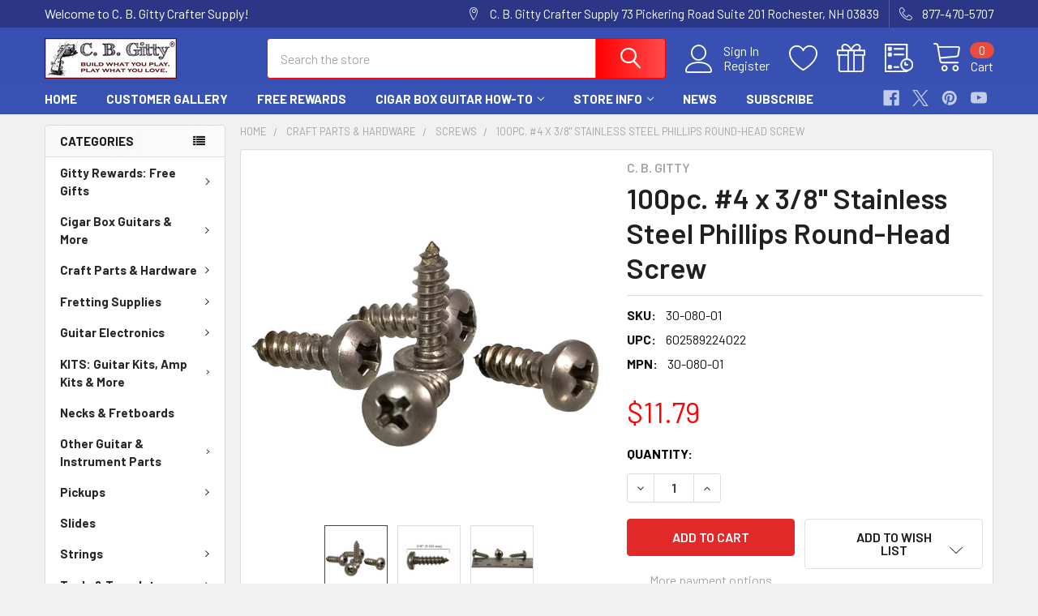

--- FILE ---
content_type: text/html; charset=UTF-8
request_url: https://www.cbgitty.com/craft-parts-hardware/100pc-4-x-3-8-stainless-steel-phillips-round-head-screw/
body_size: 33633
content:

        <!DOCTYPE html>
<html class="no-js" lang="en">
        <head>
        <title>100pc. #4 x 3/8&quot; Stainless Steel Phillips Round-Head Screw - C. B. Gitty Crafter Supply</title>
        <link rel="dns-prefetch preconnect" href="https://cdn11.bigcommerce.com/s-jpvnhi" crossorigin><link rel="dns-prefetch preconnect" href="https://fonts.googleapis.com/" crossorigin><link rel="dns-prefetch preconnect" href="https://fonts.gstatic.com/" crossorigin>
        <meta property="product:price:amount" content="11.79" /><meta property="product:price:currency" content="USD" /><meta property="og:url" content="https://www.cbgitty.com/craft-parts-hardware/100pc-4-x-3-8-stainless-steel-phillips-round-head-screw/" /><meta property="og:site_name" content="C. B. Gitty Crafter Supply" /><meta name="keywords" content="cigar box guitar,cigarbox guitar,musical instrument,guitar parts,instrument parts,guitar strings,fret wire,fretwire,guitar fretwire,electric guitar,acoustic guitar,guitar tuners,machine heads,amplifiers,cigar box ukulele"><link rel='canonical' href='https://www.cbgitty.com/craft-parts-hardware/100pc-4-x-3-8-stainless-steel-phillips-round-head-screw/' /><meta name='platform' content='bigcommerce.stencil' /><meta property="og:type" content="product" />
<meta property="og:title" content="100pc. #4 x 3/8&quot; Stainless Steel Phillips Round-Head Screw" />
<meta property="og:description" content="Quality instruments, kits, parts and gear for cigar box guitars, standard acoustic &amp; electric guitars, other homemade instruments, cigar box amplifiers and more!" />
<meta property="og:image" content="https://cdn11.bigcommerce.com/s-jpvnhi/products/2463/images/11234/30-080-01_Image_3__55680.1567616120.500.659.jpg?c=2" />
<meta property="fb:admins" content="4017624240477" />
<meta property="og:availability" content="instock" />
<meta property="pinterest:richpins" content="enabled" />
        
         

        <link href="https://cdn11.bigcommerce.com/s-jpvnhi/product_images/favicon.jpg" rel="shortcut icon">
        <meta name="viewport" content="width=device-width, initial-scale=1, maximum-scale=1">

        <script>
            document.documentElement.className = document.documentElement.className.replace('no-js', 'js');
        </script>

        <script>
    function browserSupportsAllFeatures() {
        return window.Promise
            && window.fetch
            && window.URL
            && window.URLSearchParams
            && window.WeakMap
            // object-fit support
            && ('objectFit' in document.documentElement.style);
    }

    function loadScript(src) {
        var js = document.createElement('script');
        js.src = src;
        js.onerror = function () {
            console.error('Failed to load polyfill script ' + src);
        };
        document.head.appendChild(js);
    }

    if (!browserSupportsAllFeatures()) {
        loadScript('https://cdn11.bigcommerce.com/s-jpvnhi/stencil/34b30b00-9c3c-013c-e6e6-6a29748bb6ed/e/f6160a70-bdf2-013c-8b6d-6232082c1642/dist/theme-bundle.polyfills.js');
    }
</script>
        <script>window.consentManagerTranslations = `{"locale":"en","locales":{"consent_manager.data_collection_warning":"en","consent_manager.accept_all_cookies":"en","consent_manager.gdpr_settings":"en","consent_manager.data_collection_preferences":"en","consent_manager.manage_data_collection_preferences":"en","consent_manager.use_data_by_cookies":"en","consent_manager.data_categories_table":"en","consent_manager.allow":"en","consent_manager.accept":"en","consent_manager.deny":"en","consent_manager.dismiss":"en","consent_manager.reject_all":"en","consent_manager.category":"en","consent_manager.purpose":"en","consent_manager.functional_category":"en","consent_manager.functional_purpose":"en","consent_manager.analytics_category":"en","consent_manager.analytics_purpose":"en","consent_manager.targeting_category":"en","consent_manager.advertising_category":"en","consent_manager.advertising_purpose":"en","consent_manager.essential_category":"en","consent_manager.esential_purpose":"en","consent_manager.yes":"en","consent_manager.no":"en","consent_manager.not_available":"en","consent_manager.cancel":"en","consent_manager.save":"en","consent_manager.back_to_preferences":"en","consent_manager.close_without_changes":"en","consent_manager.unsaved_changes":"en","consent_manager.by_using":"en","consent_manager.agree_on_data_collection":"en","consent_manager.change_preferences":"en","consent_manager.cancel_dialog_title":"en","consent_manager.privacy_policy":"en","consent_manager.allow_category_tracking":"en","consent_manager.disallow_category_tracking":"en"},"translations":{"consent_manager.data_collection_warning":"We use cookies (and other similar technologies) to collect data to improve your shopping experience.","consent_manager.accept_all_cookies":"Accept All Cookies","consent_manager.gdpr_settings":"Settings","consent_manager.data_collection_preferences":"Website Data Collection Preferences","consent_manager.manage_data_collection_preferences":"Manage Website Data Collection Preferences","consent_manager.use_data_by_cookies":" uses data collected by cookies and JavaScript libraries to improve your shopping experience.","consent_manager.data_categories_table":"The table below outlines how we use this data by category. To opt out of a category of data collection, select 'No' and save your preferences.","consent_manager.allow":"Allow","consent_manager.accept":"Accept","consent_manager.deny":"Deny","consent_manager.dismiss":"Dismiss","consent_manager.reject_all":"Reject all","consent_manager.category":"Category","consent_manager.purpose":"Purpose","consent_manager.functional_category":"Functional","consent_manager.functional_purpose":"Enables enhanced functionality, such as videos and live chat. If you do not allow these, then some or all of these functions may not work properly.","consent_manager.analytics_category":"Analytics","consent_manager.analytics_purpose":"Provide statistical information on site usage, e.g., web analytics so we can improve this website over time.","consent_manager.targeting_category":"Targeting","consent_manager.advertising_category":"Advertising","consent_manager.advertising_purpose":"Used to create profiles or personalize content to enhance your shopping experience.","consent_manager.essential_category":"Essential","consent_manager.esential_purpose":"Essential for the site and any requested services to work, but do not perform any additional or secondary function.","consent_manager.yes":"Yes","consent_manager.no":"No","consent_manager.not_available":"N/A","consent_manager.cancel":"Cancel","consent_manager.save":"Save","consent_manager.back_to_preferences":"Back to Preferences","consent_manager.close_without_changes":"You have unsaved changes to your data collection preferences. Are you sure you want to close without saving?","consent_manager.unsaved_changes":"You have unsaved changes","consent_manager.by_using":"By using our website, you're agreeing to our","consent_manager.agree_on_data_collection":"By using our website, you're agreeing to the collection of data as described in our ","consent_manager.change_preferences":"You can change your preferences at any time","consent_manager.cancel_dialog_title":"Are you sure you want to cancel?","consent_manager.privacy_policy":"Privacy Policy","consent_manager.allow_category_tracking":"Allow [CATEGORY_NAME] tracking","consent_manager.disallow_category_tracking":"Disallow [CATEGORY_NAME] tracking"}}`;</script>
        
        <script>
            window.lazySizesConfig = window.lazySizesConfig || {};
            window.lazySizesConfig.loadMode = 1;
        </script>
        <script async src="https://cdn11.bigcommerce.com/s-jpvnhi/stencil/34b30b00-9c3c-013c-e6e6-6a29748bb6ed/e/f6160a70-bdf2-013c-8b6d-6232082c1642/dist/theme-bundle.head_async.js"></script>

            <link href="https://fonts.googleapis.com/css?family=Barlow:600,400,500,700&display=block" rel="stylesheet">
            <script async src="https://cdn11.bigcommerce.com/s-jpvnhi/stencil/34b30b00-9c3c-013c-e6e6-6a29748bb6ed/e/f6160a70-bdf2-013c-8b6d-6232082c1642/dist/theme-bundle.font.js"></script>
            <link data-stencil-stylesheet href="https://cdn11.bigcommerce.com/s-jpvnhi/stencil/34b30b00-9c3c-013c-e6e6-6a29748bb6ed/e/f6160a70-bdf2-013c-8b6d-6232082c1642/css/theme-baf45d10-21fc-013e-76c0-7e1573b405ca.css" rel="stylesheet">
            <!-- Start Tracking Code for analytics_facebook -->

<script>
!function(f,b,e,v,n,t,s){if(f.fbq)return;n=f.fbq=function(){n.callMethod?n.callMethod.apply(n,arguments):n.queue.push(arguments)};if(!f._fbq)f._fbq=n;n.push=n;n.loaded=!0;n.version='2.0';n.queue=[];t=b.createElement(e);t.async=!0;t.src=v;s=b.getElementsByTagName(e)[0];s.parentNode.insertBefore(t,s)}(window,document,'script','https://connect.facebook.net/en_US/fbevents.js');

fbq('set', 'autoConfig', 'false', '844563652326297');
fbq('dataProcessingOptions', ['LDU'], 0, 0);
fbq('init', '844563652326297', {"external_id":"da3e7c58-d71c-44b7-9e5a-7b87acb13855"});
fbq('set', 'agent', 'bigcommerce', '844563652326297');

function trackEvents() {
    var pathName = window.location.pathname;

    fbq('track', 'PageView', {}, "");

    // Search events start -- only fire if the shopper lands on the /search.php page
    if (pathName.indexOf('/search.php') === 0 && getUrlParameter('search_query')) {
        fbq('track', 'Search', {
            content_type: 'product_group',
            content_ids: [],
            search_string: getUrlParameter('search_query')
        });
    }
    // Search events end

    // Wishlist events start -- only fire if the shopper attempts to add an item to their wishlist
    if (pathName.indexOf('/wishlist.php') === 0 && getUrlParameter('added_product_id')) {
        fbq('track', 'AddToWishlist', {
            content_type: 'product_group',
            content_ids: []
        });
    }
    // Wishlist events end

    // Lead events start -- only fire if the shopper subscribes to newsletter
    if (pathName.indexOf('/subscribe.php') === 0 && getUrlParameter('result') === 'success') {
        fbq('track', 'Lead', {});
    }
    // Lead events end

    // Registration events start -- only fire if the shopper registers an account
    if (pathName.indexOf('/login.php') === 0 && getUrlParameter('action') === 'account_created') {
        fbq('track', 'CompleteRegistration', {}, "");
    }
    // Registration events end

    

    function getUrlParameter(name) {
        var cleanName = name.replace(/[\[]/, '\[').replace(/[\]]/, '\]');
        var regex = new RegExp('[\?&]' + cleanName + '=([^&#]*)');
        var results = regex.exec(window.location.search);
        return results === null ? '' : decodeURIComponent(results[1].replace(/\+/g, ' '));
    }
}

if (window.addEventListener) {
    window.addEventListener("load", trackEvents, false)
}
</script>
<noscript><img height="1" width="1" style="display:none" alt="null" src="https://www.facebook.com/tr?id=844563652326297&ev=PageView&noscript=1&a=plbigcommerce1.2&eid="/></noscript>

<!-- End Tracking Code for analytics_facebook -->

<!-- Start Tracking Code for analytics_googleanalytics4 -->

<script data-cfasync="false" src="https://cdn11.bigcommerce.com/shared/js/google_analytics4_bodl_subscribers-358423becf5d870b8b603a81de597c10f6bc7699.js" integrity="sha256-gtOfJ3Avc1pEE/hx6SKj/96cca7JvfqllWA9FTQJyfI=" crossorigin="anonymous"></script>
<script data-cfasync="false">
  (function () {
    window.dataLayer = window.dataLayer || [];

    function gtag(){
        dataLayer.push(arguments);
    }

    function initGA4(event) {
         function setupGtag() {
            function configureGtag() {
                gtag('js', new Date());
                gtag('set', 'developer_id.dMjk3Nj', true);
                gtag('config', 'G-SLQ2X91R9P');
            }

            var script = document.createElement('script');

            script.src = 'https://www.googletagmanager.com/gtag/js?id=G-SLQ2X91R9P';
            script.async = true;
            script.onload = configureGtag;

            document.head.appendChild(script);
        }

        setupGtag();

        if (typeof subscribeOnBodlEvents === 'function') {
            subscribeOnBodlEvents('G-SLQ2X91R9P', false);
        }

        window.removeEventListener(event.type, initGA4);
    }

    

    var eventName = document.readyState === 'complete' ? 'consentScriptsLoaded' : 'DOMContentLoaded';
    window.addEventListener(eventName, initGA4, false);
  })()
</script>

<!-- End Tracking Code for analytics_googleanalytics4 -->

<!-- Start Tracking Code for analytics_siteverification -->

<meta name="p:domain_verify" content="83a9de1c32b6a873bb9ce5b4c281f608"/>

<!-- End Tracking Code for analytics_siteverification -->


<script type="text/javascript" src="https://checkout-sdk.bigcommerce.com/v1/loader.js" defer ></script>
<script src="https://www.google.com/recaptcha/api.js" async defer></script>
<script type="text/javascript">
var BCData = {"product_attributes":{"sku":"30-080-01","upc":"602589224022","mpn":"30-080-01","gtin":"602589224022","weight":null,"base":true,"image":null,"price":{"without_tax":{"formatted":"$11.79","value":11.79,"currency":"USD"},"tax_label":"Sales Tax"},"out_of_stock_behavior":"label_option","out_of_stock_message":"Out of Stock","available_modifier_values":[],"in_stock_attributes":[],"stock":null,"instock":true,"stock_message":null,"purchasable":true,"purchasing_message":null,"call_for_price_message":null}};
</script>
<!-- Global site tag (gtag.js) - Google Ads: AW-1042427640 -->
<script async src="https://www.googletagmanager.com/gtag/js?id=AW-1042427640"></script>
<script>
  window.dataLayer = window.dataLayer || [];
  function gtag(){dataLayer.push(arguments);}
  gtag('js', new Date());

  gtag('config', 'AW-1042427640');
  gtag('set', 'developer_id.dMjk3Nj', true);
</script>
<!-- GA4 Code Start: View Product Content -->
<script>
  gtag('event', 'view_item', {
    send_to: 'AW-1042427640',
    ecomm_pagetype: 'product',
    currency: 'USD',
    items: [{
      id: '30-080-01',
      name: '100pc. #4 x 3/8&quot; Stainless Steel Phillips Round-Head Screw',
      quantity: 1,
      google_business_vertical: 'retail',
      currency: "USD",
      price: 11.79,
    }],
    value: 11.79,
  });
</script>

 <script data-cfasync="false" src="https://microapps.bigcommerce.com/bodl-events/1.9.4/index.js" integrity="sha256-Y0tDj1qsyiKBRibKllwV0ZJ1aFlGYaHHGl/oUFoXJ7Y=" nonce="" crossorigin="anonymous"></script>
 <script data-cfasync="false" nonce="">

 (function() {
    function decodeBase64(base64) {
       const text = atob(base64);
       const length = text.length;
       const bytes = new Uint8Array(length);
       for (let i = 0; i < length; i++) {
          bytes[i] = text.charCodeAt(i);
       }
       const decoder = new TextDecoder();
       return decoder.decode(bytes);
    }
    window.bodl = JSON.parse(decodeBase64("[base64]"));
 })()

 </script>

<script nonce="">
(function () {
    var xmlHttp = new XMLHttpRequest();

    xmlHttp.open('POST', 'https://bes.gcp.data.bigcommerce.com/nobot');
    xmlHttp.setRequestHeader('Content-Type', 'application/json');
    xmlHttp.send('{"store_id":"635746","timezone_offset":"-5.0","timestamp":"2026-01-20T09:21:46.96713200Z","visit_id":"4eaf239b-897f-4645-8a80-e49ed5714998","channel_id":1}');
})();
</script>

        

        <!-- snippet location htmlhead -->

                    <link href="https://cdn11.bigcommerce.com/s-jpvnhi/images/stencil/608x608/products/2463/11234/30-080-01_Image_3__55680.1567616120.jpg?c=2" rel="preload" as="image">

    </head>
    <body class="csscolumns papaSupermarket-layout--left-sidebar 
        papaSupermarket-style--modern
        papaSupermarket-pageType--product 
        papaSupermarket-page--pages-product 
        emthemesModez-productUniform
        
        papaSupermarket--showAllCategoriesMenu
        
        
        
        
        
        
        " id="topOfPage">


        <!-- snippet location header -->
        <svg data-src="https://cdn11.bigcommerce.com/s-jpvnhi/stencil/34b30b00-9c3c-013c-e6e6-6a29748bb6ed/e/f6160a70-bdf2-013c-8b6d-6232082c1642/img/icon-sprite.svg" class="icons-svg-sprite"></svg>

        <header class="header" role="banner" >
    <a href="#" class="mobileMenu-toggle" data-mobile-menu-toggle="menu">
        <span class="mobileMenu-toggleIcon">Toggle menu</span>
    </a>

    <div class="emthemesModez-header-topSection">
        <div class="container">
            <nav class="navUser navUser--storeInfo">
    <ul class="navUser-section">
        <li class="navUser-item">
            <span class="navUser-welcome">Welcome to C. B. Gitty Crafter Supply!</span>
        </li>
    </ul>
</nav>

<nav class="navUser">


        
    <ul class="navUser-section">
        
        <li class="navUser-item">
            <span class="navUser-action">
                <span class="navUser-item-icon emthemesModez-icon-linear-map-marker"></span>
                <span>C. B. Gitty Crafter Supply
73 Pickering Road Suite 201
Rochester, NH 03839</span>
            </span>
        </li>

        <li class="navUser-item">
            <a class="navUser-action" href="tel:877-470-5707">
                <span class="navUser-item-icon emthemesModez-icon-linear-phone-handset"></span>
                <span>877-470-5707</span>
            </a>
        </li>

    </ul>
</nav>        </div>
    </div>

    <div class="emthemesModez-header-userSection emthemesModez-header-userSection--logo-left">
        <div class="container">
            <nav class="navUser">
    
    <ul class="navUser-section navUser-section--alt">

            <li class="navUser-item navUser-item--account">
                    <span class="navUser-item-icon navUser-item-accountIcon emthemesModez-icon-linear-user"></span>
                    <div class="navUser-actions">
                        <a class="navUser-action" href="/login.php">
                            <span class="navUser-item-loginLabel">Sign In</span>
                        </a>
                            <a class="navUser-action" href="/login.php?action=create_account">Register</a>
                    </div>
            </li>

            <li class="navUser-item">
                <a class="navUser-action navUser-action--wishlist" href="/wishlist.php" title="Wish Lists">
                    <span class="navUser-item-icon navUser-item-wishlistIcon"><svg class="icon"><use href="#icon-heart" /></svg></span>
                    <span class="navUser-item-wishlistLabel"><span class='firstword'>Wish </span>Lists</span>
                </a>
            </li>
        

        <li class="navUser-item navUser-item--compare">
            <a class="navUser-action navUser-action--compare" href="/compare" data-compare-nav>Compare <span class="countPill countPill--positive countPill--alt"></span></a>
        </li>
        
            <li class="navUser-item">
                <a class="navUser-action navUser-action--giftCert" href="/giftcertificates.php" title="Gift Certificates">
                    <span class="navUser-item-icon navUser-item-giftCertIcon"><svg class="icon"><use href="#icon-gift" /></svg></span>
                    <span class="navUser-item-giftCertLabel"><span class='firstword'>Gift </span>Certificates</span>
                </a>
            </li>

        <li class="navUser-item navUser-item--recentlyViewed">
            <a class="navUser-action navUser-action--recentlyViewed" href="#recently-viewed" data-dropdown="recently-viewed-dropdown" data-options="align:right" title="Recently Viewed" style="display:none">
                <span class="navUser-item-icon navUser-item-recentlyViewedIcon"><svg class="icon"><use href="#icon-recent-list" /></svg></span>
                <span class="navUser-item-recentlyViewedLabel"><span class='firstword'>Recently </span>Viewed</span>
            </a>
            <div class="dropdown-menu" id="recently-viewed-dropdown" data-dropdown-content aria-hidden="true"></div>
        </li>

        <li class="navUser-item navUser-item--cart">

            <a
                class="navUser-action navUser-action--cart"
                data-cart-preview
                data-dropdown="cart-preview-dropdown"
                data-options="align:right"
                href="/cart.php"
                title="Cart">
                <span class="navUser-item-icon navUser-item-cartIcon"><svg class="icon"><use href="#icon-cart" /></svg></span>
                <span class="navUser-item-cartLabel">Cart</span> <span class="countPill cart-quantity"></span>
            </a>

            <div class="dropdown-menu" id="cart-preview-dropdown" data-dropdown-content aria-hidden="true"></div>
        </li>
    </ul>
</nav>

                <div class="header-logo header-logo--left">
                    <a href="https://www.cbgitty.com/" data-instantload='{"page":"home"}'>
            <div class="header-logo-image-container">
                <img class="header-logo-image" src="https://cdn11.bigcommerce.com/s-jpvnhi/images/stencil/250x50/2017-10-10_1507681784__24242.original.jpg" srcset="https://cdn11.bigcommerce.com/s-jpvnhi/images/stencil/250x50/2017-10-10_1507681784__24242.original.jpg 1x, https://cdn11.bigcommerce.com/s-jpvnhi/images/stencil/500w/2017-10-10_1507681784__24242.original.jpg 2x" alt="C. B. Gitty Crafter Supply" title="C. B. Gitty Crafter Supply">
            </div>
</a>
                </div>

            <div class="emthemesModez-quickSearch" data-prevent-quick-search-close>
    <!-- snippet location forms_search -->
    <form class="form" action="/search.php">
        <fieldset class="form-fieldset">
            <div class="form-field">
                <label class="is-srOnly" for="search_query">Search</label>
                <div class="form-prefixPostfix wrap">
                    <input class="form-input" data-search-quick name="search_query" id="search_query" data-error-message="Search field cannot be empty." placeholder="Search the store" autocomplete="off">
                    <input type="submit" class="button button--primary form-prefixPostfix-button--postfix" value="Search" />
                </div>
            </div>
        </fieldset>
    </form>
</div>        </div>
    </div>

    <div class="navPages-container navPages-container--bg" id="menu" data-menu>
        <div class="container">
            <nav class="navPages">

        <div class="emthemesModez-navPages-verticalCategories-container">
            <a class="navPages-action has-subMenu" data-collapsible="emthemesModez-verticalCategories"
                data-collapsible-disabled-breakpoint="medium"
                data-collapsible-disabled-state="open"
                data-collapsible-enabled-state="closed">Categories</a>
            <div class="emthemesModez-verticalCategories " id="emthemesModez-verticalCategories" data-emthemesmodez-fix-height="emthemesModez-section1-container" aria-hidden="true">
                <ul class="navPages-list navPages-list--categories">

                            <li class="navPages-item">
                                <a class="navPages-action has-subMenu " href="https://www.cbgitty.com/gitty-rewards-free-gifts/"
    data-instantload
    
    data-collapsible="navPages-501"
    data-collapsible-disabled-breakpoint="medium"
    data-collapsible-disabled-state="open"
    data-collapsible-enabled-state="closed">
    Gitty Rewards:  Free Gifts <i class="icon navPages-action-moreIcon" aria-hidden="true"><svg><use href="#icon-chevron-down" /></svg></i>
</a>
<div class="navPage-subMenu
    " id="navPages-501" aria-hidden="true" tabindex="-1">
    <ul class="navPage-subMenu-list">
        <li class="navPage-subMenu-item">
            <a class="navPage-subMenu-action navPages-action" href="https://www.cbgitty.com/gitty-rewards-free-gifts/" data-instantload>All Gitty Rewards:  Free Gifts</a>
        </li>
            <li class="navPage-subMenu-item">
                    <a class="navPage-subMenu-action navPages-action" href="https://www.cbgitty.com/50-free-offer-rewards/" data-instantload >$50 Free Offer Rewards</a>
            </li>
            <li class="navPage-subMenu-item">
                    <a class="navPage-subMenu-action navPages-action" href="https://www.cbgitty.com/100-free-offer-rewards/" data-instantload >$100 Free Offer Rewards</a>
            </li>
            <li class="navPage-subMenu-item">
                    <a class="navPage-subMenu-action navPages-action" href="https://www.cbgitty.com/150-free-offer-rewards/" data-instantload >$150 Free Offer Rewards</a>
            </li>
            <li class="navPage-subMenu-item">
                    <a class="navPage-subMenu-action navPages-action" href="https://www.cbgitty.com/250-free-offer-rewards/" data-instantload >$250 Free Offer Rewards</a>
            </li>
            <li class="navPage-subMenu-item">
                    <a class="navPage-subMenu-action navPages-action" href="https://www.cbgitty.com/500-free-offer-rewards/" data-instantload >$500 Free Offer Rewards</a>
            </li>
    </ul>
</div>
                            </li>
                            <li class="navPages-item">
                                <a class="navPages-action has-subMenu " href="https://www.cbgitty.com/cigar-box-guitars-more/"
    data-instantload
    
    data-collapsible="navPages-256"
    data-collapsible-disabled-breakpoint="medium"
    data-collapsible-disabled-state="open"
    data-collapsible-enabled-state="closed">
    Cigar Box Guitars &amp; More <i class="icon navPages-action-moreIcon" aria-hidden="true"><svg><use href="#icon-chevron-down" /></svg></i>
</a>
<div class="navPage-subMenu
    " id="navPages-256" aria-hidden="true" tabindex="-1">
    <ul class="navPage-subMenu-list">
        <li class="navPage-subMenu-item">
            <a class="navPage-subMenu-action navPages-action" href="https://www.cbgitty.com/cigar-box-guitars-more/" data-instantload>All Cigar Box Guitars &amp; More</a>
        </li>
            <li class="navPage-subMenu-item">
                    <a class="navPage-subMenu-action navPages-action" href="https://www.cbgitty.com/vault/" data-instantload >The Vault</a>
            </li>
            <li class="navPage-subMenu-item">
                    <a
                        class="navPage-subMenu-action navPages-action has-subMenu"
                        href="https://www.cbgitty.com/amplifiers-accessories/"
                        data-instantload
                        
                        data-collapsible="navPages-267"
                        data-collapsible-disabled-breakpoint="medium"
                        data-collapsible-disabled-state="open"
                        data-collapsible-enabled-state="closed">
                        Amplifiers &amp; Accessories <i class="icon navPages-action-moreIcon" aria-hidden="true"><svg><use href="#icon-chevron-down" /></svg></i>
                    </a>
                    <ul class="navPage-childList" id="navPages-267">
                        <li class="navPage-childList-item">
                            <a class="navPage-childList-action navPages-action" href="https://www.cbgitty.com/amplifiers-accessories/" data-instantload>All Amplifiers &amp; Accessories</a>
                        </li>
                        <li class="navPage-childList-item">
                                <a class="navPage-childList-action navPages-action" data-instantload href="https://www.cbgitty.com/amp-accessories/" >Amp Accessories</a>
                        </li>
                        <li class="navPage-childList-item">
                                <a class="navPage-childList-action navPages-action" data-instantload href="https://www.cbgitty.com/guitar-amps/" >Guitar Amps</a>
                        </li>
                        <li class="navPage-childList-item">
                                <a class="navPage-childList-action navPages-action" data-instantload href="https://www.cbgitty.com/smartphone-mp3-amps-speakers/" >Smartphone/MP3 Amps/Speakers</a>
                        </li>
                    </ul>
            </li>
            <li class="navPage-subMenu-item">
                    <a class="navPage-subMenu-action navPages-action" href="https://www.cbgitty.com/canjos-diddleybows/" data-instantload >Canjos &amp; Diddleybows</a>
            </li>
            <li class="navPage-subMenu-item">
                    <a
                        class="navPage-subMenu-action navPages-action has-subMenu"
                        href="https://www.cbgitty.com/cigar-box-guitars/"
                        data-instantload
                        
                        data-collapsible="navPages-321"
                        data-collapsible-disabled-breakpoint="medium"
                        data-collapsible-disabled-state="open"
                        data-collapsible-enabled-state="closed">
                        Cigar Box Guitars <i class="icon navPages-action-moreIcon" aria-hidden="true"><svg><use href="#icon-chevron-down" /></svg></i>
                    </a>
                    <ul class="navPage-childList" id="navPages-321">
                        <li class="navPage-childList-item">
                            <a class="navPage-childList-action navPages-action" href="https://www.cbgitty.com/cigar-box-guitars/" data-instantload>All Cigar Box Guitars</a>
                        </li>
                        <li class="navPage-childList-item">
                                <a class="navPage-childList-action navPages-action" data-instantload href="https://www.cbgitty.com/deke/" >Deke Cigar Box Guitars</a>
                        </li>
                    </ul>
            </li>
            <li class="navPage-subMenu-item">
                    <a class="navPage-subMenu-action navPages-action" href="https://www.cbgitty.com/illustrated-guitars/" data-instantload >Illustrated Guitars</a>
            </li>
            <li class="navPage-subMenu-item">
                    <a class="navPage-subMenu-action navPages-action" href="https://www.cbgitty.com/other-instruments/" data-instantload >Other</a>
            </li>
    </ul>
</div>
                            </li>
                            <li class="navPages-item">
                                <a class="navPages-action has-subMenu " href="https://www.cbgitty.com/hardware-general/"
    data-instantload
    
    data-collapsible="navPages-258"
    data-collapsible-disabled-breakpoint="medium"
    data-collapsible-disabled-state="open"
    data-collapsible-enabled-state="closed">
    Craft Parts &amp; Hardware <i class="icon navPages-action-moreIcon" aria-hidden="true"><svg><use href="#icon-chevron-down" /></svg></i>
</a>
<div class="navPage-subMenu
    " id="navPages-258" aria-hidden="true" tabindex="-1">
    <ul class="navPage-subMenu-list">
        <li class="navPage-subMenu-item">
            <a class="navPage-subMenu-action navPages-action" href="https://www.cbgitty.com/hardware-general/" data-instantload>All Craft Parts &amp; Hardware</a>
        </li>
            <li class="navPage-subMenu-item">
                    <a
                        class="navPage-subMenu-action navPages-action has-subMenu"
                        href="https://www.cbgitty.com/box-cabinet-hardware/"
                        data-instantload
                        
                        data-collapsible="navPages-248"
                        data-collapsible-disabled-breakpoint="medium"
                        data-collapsible-disabled-state="open"
                        data-collapsible-enabled-state="closed">
                        Box &amp; Cabinet Hardware <i class="icon navPages-action-moreIcon" aria-hidden="true"><svg><use href="#icon-chevron-down" /></svg></i>
                    </a>
                    <ul class="navPage-childList" id="navPages-248">
                        <li class="navPage-childList-item">
                            <a class="navPage-childList-action navPages-action" href="https://www.cbgitty.com/box-cabinet-hardware/" data-instantload>All Box &amp; Cabinet Hardware</a>
                        </li>
                        <li class="navPage-childList-item">
                                <a class="navPage-childList-action navPages-action" data-instantload href="https://www.cbgitty.com/hinges-clasps/" >Hinges &amp; Clasps</a>
                        </li>
                        <li class="navPage-childList-item">
                                <a class="navPage-childList-action navPages-action" data-instantload href="https://www.cbgitty.com/box-corners/" >Box Corners</a>
                        </li>
                        <li class="navPage-childList-item">
                                <a class="navPage-childList-action navPages-action" data-instantload href="https://www.cbgitty.com/handles/" >Handles</a>
                        </li>
                    </ul>
            </li>
            <li class="navPage-subMenu-item">
                    <a class="navPage-subMenu-action navPages-action" href="https://www.cbgitty.com/cigar-boxes/" data-instantload >Cigar Boxes</a>
            </li>
            <li class="navPage-subMenu-item">
                    <a class="navPage-subMenu-action navPages-action" href="https://www.cbgitty.com/decorative-hardware/" data-instantload >Decorative Hardware &amp; Accents</a>
            </li>
            <li class="navPage-subMenu-item">
                    <a
                        class="navPage-subMenu-action navPages-action has-subMenu"
                        href="https://www.cbgitty.com/grommets-and-bushings/"
                        data-instantload
                        
                        data-collapsible="navPages-273"
                        data-collapsible-disabled-breakpoint="medium"
                        data-collapsible-disabled-state="open"
                        data-collapsible-enabled-state="closed">
                        Grommets and Bushings <i class="icon navPages-action-moreIcon" aria-hidden="true"><svg><use href="#icon-chevron-down" /></svg></i>
                    </a>
                    <ul class="navPage-childList" id="navPages-273">
                        <li class="navPage-childList-item">
                            <a class="navPage-childList-action navPages-action" href="https://www.cbgitty.com/grommets-and-bushings/" data-instantload>All Grommets and Bushings</a>
                        </li>
                        <li class="navPage-childList-item">
                                <a class="navPage-childList-action navPages-action" data-instantload href="https://www.cbgitty.com/eyelets/" >Eyelets</a>
                        </li>
                        <li class="navPage-childList-item">
                                <a class="navPage-childList-action navPages-action" data-instantload href="https://www.cbgitty.com/large-jumbo-grommets/" >Large &amp; Jumbo Grommets</a>
                        </li>
                        <li class="navPage-childList-item">
                                <a class="navPage-childList-action navPages-action" data-instantload href="https://www.cbgitty.com/small-grommets/" >Small Grommets</a>
                        </li>
                    </ul>
            </li>
            <li class="navPage-subMenu-item">
                    <a class="navPage-subMenu-action navPages-action" href="https://www.cbgitty.com/screws/" data-instantload >Screws</a>
            </li>
            <li class="navPage-subMenu-item">
                    <a class="navPage-subMenu-action navPages-action" href="https://www.cbgitty.com/small-wooden-parts/" data-instantload >Small Wooden Parts</a>
            </li>
            <li class="navPage-subMenu-item">
                    <a
                        class="navPage-subMenu-action navPages-action has-subMenu"
                        href="https://www.cbgitty.com/tins-containers/"
                        data-instantload
                        
                        data-collapsible="navPages-238"
                        data-collapsible-disabled-breakpoint="medium"
                        data-collapsible-disabled-state="open"
                        data-collapsible-enabled-state="closed">
                        Tins &amp; Containers <i class="icon navPages-action-moreIcon" aria-hidden="true"><svg><use href="#icon-chevron-down" /></svg></i>
                    </a>
                    <ul class="navPage-childList" id="navPages-238">
                        <li class="navPage-childList-item">
                            <a class="navPage-childList-action navPages-action" href="https://www.cbgitty.com/tins-containers/" data-instantload>All Tins &amp; Containers</a>
                        </li>
                        <li class="navPage-childList-item">
                                <a class="navPage-childList-action navPages-action" data-instantload href="https://www.cbgitty.com/paint-can-lids/" >Paint Can Lids</a>
                        </li>
                        <li class="navPage-childList-item">
                                <a class="navPage-childList-action navPages-action" data-instantload href="https://www.cbgitty.com/timeworn-tins-series/" >Timeworn Tins Series</a>
                        </li>
                    </ul>
            </li>
    </ul>
</div>
                            </li>
                            <li class="navPages-item">
                                <a class="navPages-action has-subMenu " href="https://www.cbgitty.com/fretting-supplies/"
    data-instantload
    
    data-collapsible="navPages-274"
    data-collapsible-disabled-breakpoint="medium"
    data-collapsible-disabled-state="open"
    data-collapsible-enabled-state="closed">
    Fretting Supplies <i class="icon navPages-action-moreIcon" aria-hidden="true"><svg><use href="#icon-chevron-down" /></svg></i>
</a>
<div class="navPage-subMenu
    " id="navPages-274" aria-hidden="true" tabindex="-1">
    <ul class="navPage-subMenu-list">
        <li class="navPage-subMenu-item">
            <a class="navPage-subMenu-action navPages-action" href="https://www.cbgitty.com/fretting-supplies/" data-instantload>All Fretting Supplies</a>
        </li>
            <li class="navPage-subMenu-item">
                    <a class="navPage-subMenu-action navPages-action" href="https://www.cbgitty.com/bulk-fret-wire/" data-instantload >Bulk Fret Wire</a>
            </li>
            <li class="navPage-subMenu-item">
                    <a
                        class="navPage-subMenu-action navPages-action has-subMenu"
                        href="https://www.cbgitty.com/small-lot-fret-wire/"
                        data-instantload
                        
                        data-collapsible="navPages-228"
                        data-collapsible-disabled-breakpoint="medium"
                        data-collapsible-disabled-state="open"
                        data-collapsible-enabled-state="closed">
                        Small-Lot Fret Wire <i class="icon navPages-action-moreIcon" aria-hidden="true"><svg><use href="#icon-chevron-down" /></svg></i>
                    </a>
                    <ul class="navPage-childList" id="navPages-228">
                        <li class="navPage-childList-item">
                            <a class="navPage-childList-action navPages-action" href="https://www.cbgitty.com/small-lot-fret-wire/" data-instantload>All Small-Lot Fret Wire</a>
                        </li>
                        <li class="navPage-childList-item">
                                <a class="navPage-childList-action navPages-action" data-instantload href="https://www.cbgitty.com/smaller-profiles/" >Smaller Profiles</a>
                        </li>
                        <li class="navPage-childList-item">
                                <a class="navPage-childList-action navPages-action" data-instantload href="https://www.cbgitty.com/medium-size-profiles/" >Medium-size Profiles</a>
                        </li>
                        <li class="navPage-childList-item">
                                <a class="navPage-childList-action navPages-action" data-instantload href="https://www.cbgitty.com/large-jumbo-profiles/" >Large/Jumbo Profiles</a>
                        </li>
                        <li class="navPage-childList-item">
                                <a class="navPage-childList-action navPages-action" data-instantload href="https://www.cbgitty.com/nickel-silver-standard-fretwire/" >Nickel-Silver (Standard) Fretwire</a>
                        </li>
                        <li class="navPage-childList-item">
                                <a class="navPage-childList-action navPages-action" data-instantload href="https://www.cbgitty.com/stainless-steel-jescar-fretwire/" >Stainless Steel Jescar Fretwire</a>
                        </li>
                    </ul>
            </li>
            <li class="navPage-subMenu-item">
                    <a class="navPage-subMenu-action navPages-action" href="https://www.cbgitty.com/fretting-guides/" data-instantload >Fretting Guides</a>
            </li>
    </ul>
</div>
                            </li>
                            <li class="navPages-item">
                                <a class="navPages-action has-subMenu " href="https://www.cbgitty.com/guitar-electronics/"
    data-instantload
    
    data-collapsible="navPages-270"
    data-collapsible-disabled-breakpoint="medium"
    data-collapsible-disabled-state="open"
    data-collapsible-enabled-state="closed">
    Guitar Electronics <i class="icon navPages-action-moreIcon" aria-hidden="true"><svg><use href="#icon-chevron-down" /></svg></i>
</a>
<div class="navPage-subMenu
    " id="navPages-270" aria-hidden="true" tabindex="-1">
    <ul class="navPage-subMenu-list">
        <li class="navPage-subMenu-item">
            <a class="navPage-subMenu-action navPages-action" href="https://www.cbgitty.com/guitar-electronics/" data-instantload>All Guitar Electronics</a>
        </li>
            <li class="navPage-subMenu-item">
                    <a class="navPage-subMenu-action navPages-action" href="https://www.cbgitty.com/capacitors/" data-instantload >Capacitors</a>
            </li>
            <li class="navPage-subMenu-item">
                    <a class="navPage-subMenu-action navPages-action" href="https://www.cbgitty.com/electronics-kits/" data-instantload >Electronics Kits</a>
            </li>
            <li class="navPage-subMenu-item">
                    <a class="navPage-subMenu-action navPages-action" href="https://www.cbgitty.com/electronics-misc/" data-instantload >Electronics - Misc.</a>
            </li>
            <li class="navPage-subMenu-item">
                    <a class="navPage-subMenu-action navPages-action" href="https://www.cbgitty.com/hookup-wire/" data-instantload >Hookup Wire</a>
            </li>
            <li class="navPage-subMenu-item">
                    <a class="navPage-subMenu-action navPages-action" href="https://www.cbgitty.com/jacks/" data-instantload >Jacks</a>
            </li>
            <li class="navPage-subMenu-item">
                    <a class="navPage-subMenu-action navPages-action" href="https://www.cbgitty.com/potentiometers-pots/" data-instantload >Potentiometers (Pots)</a>
            </li>
            <li class="navPage-subMenu-item">
                    <a class="navPage-subMenu-action navPages-action" href="https://www.cbgitty.com/pre-amps/" data-instantload >Pre-Amps</a>
            </li>
            <li class="navPage-subMenu-item">
                    <a class="navPage-subMenu-action navPages-action" href="https://www.cbgitty.com/switches/" data-instantload >Switches</a>
            </li>
    </ul>
</div>
                            </li>
                            <li class="navPages-item">
                                <a class="navPages-action has-subMenu " href="https://www.cbgitty.com/cigar-box-guitar-instrument-and-amp-kits-/"
    data-instantload
    
    data-collapsible="navPages-255"
    data-collapsible-disabled-breakpoint="medium"
    data-collapsible-disabled-state="open"
    data-collapsible-enabled-state="closed">
    KITS: Guitar Kits, Amp Kits &amp; More <i class="icon navPages-action-moreIcon" aria-hidden="true"><svg><use href="#icon-chevron-down" /></svg></i>
</a>
<div class="navPage-subMenu
    " id="navPages-255" aria-hidden="true" tabindex="-1">
    <ul class="navPage-subMenu-list">
        <li class="navPage-subMenu-item">
            <a class="navPage-subMenu-action navPages-action" href="https://www.cbgitty.com/cigar-box-guitar-instrument-and-amp-kits-/" data-instantload>All KITS: Guitar Kits, Amp Kits &amp; More</a>
        </li>
            <li class="navPage-subMenu-item">
                    <a
                        class="navPage-subMenu-action navPages-action has-subMenu"
                        href="https://www.cbgitty.com/amp-kits/"
                        data-instantload
                        
                        data-collapsible="navPages-264"
                        data-collapsible-disabled-breakpoint="medium"
                        data-collapsible-disabled-state="open"
                        data-collapsible-enabled-state="closed">
                        Amplifier &amp; Effects Kits <i class="icon navPages-action-moreIcon" aria-hidden="true"><svg><use href="#icon-chevron-down" /></svg></i>
                    </a>
                    <ul class="navPage-childList" id="navPages-264">
                        <li class="navPage-childList-item">
                            <a class="navPage-childList-action navPages-action" href="https://www.cbgitty.com/amp-kits/" data-instantload>All Amplifier &amp; Effects Kits</a>
                        </li>
                        <li class="navPage-childList-item">
                                <a class="navPage-childList-action navPages-action" data-instantload href="https://www.cbgitty.com/amp-parts/" >Amp Parts</a>
                        </li>
                    </ul>
            </li>
            <li class="navPage-subMenu-item">
                    <a class="navPage-subMenu-action navPages-action" href="https://www.cbgitty.com/box-enclosure-diy-kits/" data-instantload >Box &amp; Enclosure DIY Kits</a>
            </li>
            <li class="navPage-subMenu-item">
                    <a class="navPage-subMenu-action navPages-action" href="https://www.cbgitty.com/cigar-box-guitar-kits/" data-instantload >Cigar Box Guitar Kits</a>
            </li>
            <li class="navPage-subMenu-item">
                    <a class="navPage-subMenu-action navPages-action" href="https://www.cbgitty.com/other-kits-tools-fun-stuff-more/" data-instantload >Other Kits: Tools, Fun Stuff &amp; More</a>
            </li>
            <li class="navPage-subMenu-item">
                    <a class="navPage-subMenu-action navPages-action" href="https://www.cbgitty.com/instrument-kits/" data-instantload >Folk Instrument Kits</a>
            </li>
            <li class="navPage-subMenu-item">
                    <a class="navPage-subMenu-action navPages-action" href="https://www.cbgitty.com/part-packs-bundles/" data-instantload >Part Packs &amp; Bundles</a>
            </li>
            <li class="navPage-subMenu-item">
                    <a class="navPage-subMenu-action navPages-action" href="https://www.cbgitty.com/ukulele-kits/" data-instantload >Ukulele Kits</a>
            </li>
    </ul>
</div>
                            </li>
                            <li class="navPages-item">
                                <a class="navPages-action" href="https://www.cbgitty.com/necks-fretboards/" data-instantload >Necks &amp; Fretboards</a>
                            </li>
                            <li class="navPages-item">
                                <a class="navPages-action has-subMenu " href="https://www.cbgitty.com/other-guitar-instrument-parts/"
    data-instantload
    
    data-collapsible="navPages-268"
    data-collapsible-disabled-breakpoint="medium"
    data-collapsible-disabled-state="open"
    data-collapsible-enabled-state="closed">
    Other Guitar &amp; Instrument Parts <i class="icon navPages-action-moreIcon" aria-hidden="true"><svg><use href="#icon-chevron-down" /></svg></i>
</a>
<div class="navPage-subMenu
    " id="navPages-268" aria-hidden="true" tabindex="-1">
    <ul class="navPage-subMenu-list">
        <li class="navPage-subMenu-item">
            <a class="navPage-subMenu-action navPages-action" href="https://www.cbgitty.com/other-guitar-instrument-parts/" data-instantload>All Other Guitar &amp; Instrument Parts</a>
        </li>
            <li class="navPage-subMenu-item">
                    <a
                        class="navPage-subMenu-action navPages-action has-subMenu"
                        href="https://www.cbgitty.com/bridges-and-nuts/"
                        data-instantload
                        
                        data-collapsible="navPages-287"
                        data-collapsible-disabled-breakpoint="medium"
                        data-collapsible-disabled-state="open"
                        data-collapsible-enabled-state="closed">
                        Bridges and Nuts <i class="icon navPages-action-moreIcon" aria-hidden="true"><svg><use href="#icon-chevron-down" /></svg></i>
                    </a>
                    <ul class="navPage-childList" id="navPages-287">
                        <li class="navPage-childList-item">
                            <a class="navPage-childList-action navPages-action" href="https://www.cbgitty.com/bridges-and-nuts/" data-instantload>All Bridges and Nuts</a>
                        </li>
                        <li class="navPage-childList-item">
                                <a class="navPage-childList-action navPages-action" data-instantload href="https://www.cbgitty.com/hard-tail-bridges/" >Hard-tail Bridges</a>
                        </li>
                    </ul>
            </li>
            <li class="navPage-subMenu-item">
                    <a class="navPage-subMenu-action navPages-action" href="https://www.cbgitty.com/bass-parts/" data-instantload >Bass Parts</a>
            </li>
            <li class="navPage-subMenu-item">
                    <a class="navPage-subMenu-action navPages-action" href="https://www.cbgitty.com/banjo-parts" data-instantload >Banjo Parts</a>
            </li>
            <li class="navPage-subMenu-item">
                    <a
                        class="navPage-subMenu-action navPages-action has-subMenu"
                        href="https://www.cbgitty.com/cigar-box-guitar-parts/"
                        data-instantload
                        
                        data-collapsible="navPages-440"
                        data-collapsible-disabled-breakpoint="medium"
                        data-collapsible-disabled-state="open"
                        data-collapsible-enabled-state="closed">
                        Cigar Box Guitar Parts <i class="icon navPages-action-moreIcon" aria-hidden="true"><svg><use href="#icon-chevron-down" /></svg></i>
                    </a>
                    <ul class="navPage-childList" id="navPages-440">
                        <li class="navPage-childList-item">
                            <a class="navPage-childList-action navPages-action" href="https://www.cbgitty.com/cigar-box-guitar-parts/" data-instantload>All Cigar Box Guitar Parts</a>
                        </li>
                        <li class="navPage-childList-item">
                                <a class="navPage-childList-action navPages-action" data-instantload href="https://www.cbgitty.com/box-toppers/" >Box Toppers</a>
                        </li>
                    </ul>
            </li>
            <li class="navPage-subMenu-item">
                    <a class="navPage-subMenu-action navPages-action" href="https://www.cbgitty.com/fret-markers-inlay/" data-instantload >Fret Markers &amp; Inlay</a>
            </li>
            <li class="navPage-subMenu-item">
                    <a class="navPage-subMenu-action navPages-action" href="https://www.cbgitty.com/jack-plates/" data-instantload >Jack Plates</a>
            </li>
            <li class="navPage-subMenu-item">
                    <a class="navPage-subMenu-action navPages-action" href="https://www.cbgitty.com/knobs/" data-instantload >Knobs</a>
            </li>
            <li class="navPage-subMenu-item">
                    <a class="navPage-subMenu-action navPages-action" href="https://www.cbgitty.com/mandolin-parts/" data-instantload >Mandolin Parts</a>
            </li>
            <li class="navPage-subMenu-item">
                    <a class="navPage-subMenu-action navPages-action" href="https://www.cbgitty.com/misc-parts-hardware/" data-instantload >Misc.</a>
            </li>
            <li class="navPage-subMenu-item">
                    <a class="navPage-subMenu-action navPages-action" href="https://www.cbgitty.com/guitar-hardware/" data-instantload >Other Hardware &amp; Parts</a>
            </li>
            <li class="navPage-subMenu-item">
                    <a class="navPage-subMenu-action navPages-action" href="https://www.cbgitty.com/cigar-box-guitar-pickguards/" data-instantload >Pickguards</a>
            </li>
            <li class="navPage-subMenu-item">
                    <a class="navPage-subMenu-action navPages-action" href="https://www.cbgitty.com/pickup-covers-1/" data-instantload >Pickup Covers</a>
            </li>
            <li class="navPage-subMenu-item">
                    <a class="navPage-subMenu-action navPages-action" href="https://www.cbgitty.com/resonator-parts/" data-instantload >Resonator Parts</a>
            </li>
            <li class="navPage-subMenu-item">
                    <a class="navPage-subMenu-action navPages-action" href="https://www.cbgitty.com/shane-speal-signature/" data-instantload >Shane Speal Signature</a>
            </li>
            <li class="navPage-subMenu-item">
                    <a
                        class="navPage-subMenu-action navPages-action has-subMenu"
                        href="https://www.cbgitty.com/sound-hole-covers/"
                        data-instantload
                        
                        data-collapsible="navPages-285"
                        data-collapsible-disabled-breakpoint="medium"
                        data-collapsible-disabled-state="open"
                        data-collapsible-enabled-state="closed">
                        Sound Hole Covers <i class="icon navPages-action-moreIcon" aria-hidden="true"><svg><use href="#icon-chevron-down" /></svg></i>
                    </a>
                    <ul class="navPage-childList" id="navPages-285">
                        <li class="navPage-childList-item">
                            <a class="navPage-childList-action navPages-action" href="https://www.cbgitty.com/sound-hole-covers/" data-instantload>All Sound Hole Covers</a>
                        </li>
                        <li class="navPage-childList-item">
                                <a class="navPage-childList-action navPages-action" data-instantload href="https://www.cbgitty.com/metal-covers-surface-mount-with-designs/" >Metal Covers (Surface Mount) with Designs</a>
                        </li>
                        <li class="navPage-childList-item">
                                <a class="navPage-childList-action navPages-action" data-instantload href="https://www.cbgitty.com/metal-inserts-grommets/" >Metal Inserts/Grommets</a>
                        </li>
                        <li class="navPage-childList-item">
                                <a class="navPage-childList-action navPages-action" data-instantload href="https://www.cbgitty.com/screened-covers-inserts/" >Screened Covers/Inserts</a>
                        </li>
                        <li class="navPage-childList-item">
                                <a class="navPage-childList-action navPages-action" data-instantload href="https://www.cbgitty.com/wooden-covers-with-designs/" >Wooden Covers with Designs</a>
                        </li>
                    </ul>
            </li>
            <li class="navPage-subMenu-item">
                    <a class="navPage-subMenu-action navPages-action" href="https://www.cbgitty.com/strap-buttons/" data-instantload >Strap Buttons</a>
            </li>
            <li class="navPage-subMenu-item">
                    <a class="navPage-subMenu-action navPages-action" href="https://www.cbgitty.com/string-ferrules/" data-instantload >String Ferrules</a>
            </li>
            <li class="navPage-subMenu-item">
                    <a class="navPage-subMenu-action navPages-action" href="https://www.cbgitty.com/tailpieces/" data-instantload >Tailpieces</a>
            </li>
            <li class="navPage-subMenu-item">
                    <a class="navPage-subMenu-action navPages-action" href="https://www.cbgitty.com/tuner-bushings-ferrules/" data-instantload >Tuner Bushings/Ferrules</a>
            </li>
            <li class="navPage-subMenu-item">
                    <a class="navPage-subMenu-action navPages-action" href="https://www.cbgitty.com/ukulele-parts/" data-instantload >Ukulele Parts</a>
            </li>
            <li class="navPage-subMenu-item">
                    <a class="navPage-subMenu-action navPages-action" href="https://www.cbgitty.com/violin-parts-accessories/" data-instantload >Violin Parts &amp; Accessories</a>
            </li>
    </ul>
</div>
                            </li>
                            <li class="navPages-item">
                                <a class="navPages-action has-subMenu " href="https://www.cbgitty.com/pickups-3/"
    data-instantload
    
    data-collapsible="navPages-306"
    data-collapsible-disabled-breakpoint="medium"
    data-collapsible-disabled-state="open"
    data-collapsible-enabled-state="closed">
    Pickups <i class="icon navPages-action-moreIcon" aria-hidden="true"><svg><use href="#icon-chevron-down" /></svg></i>
</a>
<div class="navPage-subMenu
    " id="navPages-306" aria-hidden="true" tabindex="-1">
    <ul class="navPage-subMenu-list">
        <li class="navPage-subMenu-item">
            <a class="navPage-subMenu-action navPages-action" href="https://www.cbgitty.com/pickups-3/" data-instantload>All Pickups</a>
        </li>
            <li class="navPage-subMenu-item">
                    <a class="navPage-subMenu-action navPages-action" href="https://www.cbgitty.com/bridge-saddle-pickups/" data-instantload >Bridge/Saddle Pickups</a>
            </li>
            <li class="navPage-subMenu-item">
                    <a class="navPage-subMenu-action navPages-action" href="https://www.cbgitty.com/clip-on-temporary/" data-instantload >Clip-on/Temporary</a>
            </li>
            <li class="navPage-subMenu-item">
                    <a class="navPage-subMenu-action navPages-action" href="https://www.cbgitty.com/harnesses-pre-wired/" data-instantload >Harnesses/Pre-Wired</a>
            </li>
            <li class="navPage-subMenu-item">
                    <a class="navPage-subMenu-action navPages-action" href="https://www.cbgitty.com/pickup-kits/" data-instantload >Pickup Kits</a>
            </li>
            <li class="navPage-subMenu-item">
                    <a class="navPage-subMenu-action navPages-action" href="https://www.cbgitty.com/magnetic-electric-pickups/" data-instantload >Magnetic/Electric Pickups</a>
            </li>
            <li class="navPage-subMenu-item">
                    <a class="navPage-subMenu-action navPages-action" href="https://www.cbgitty.com/piezo-disks/" data-instantload >Piezo Disks</a>
            </li>
            <li class="navPage-subMenu-item">
                    <a class="navPage-subMenu-action navPages-action" href="https://www.cbgitty.com/piezo-rods/" data-instantload >Piezo Rods</a>
            </li>
    </ul>
</div>
                            </li>
                            <li class="navPages-item">
                                <a class="navPages-action" href="https://www.cbgitty.com/slides/" data-instantload >Slides</a>
                            </li>
                            <li class="navPages-item">
                                <a class="navPages-action has-subMenu " href="https://www.cbgitty.com/strings/"
    data-instantload
    
    data-collapsible="navPages-241"
    data-collapsible-disabled-breakpoint="medium"
    data-collapsible-disabled-state="open"
    data-collapsible-enabled-state="closed">
    Strings <i class="icon navPages-action-moreIcon" aria-hidden="true"><svg><use href="#icon-chevron-down" /></svg></i>
</a>
<div class="navPage-subMenu
    " id="navPages-241" aria-hidden="true" tabindex="-1">
    <ul class="navPage-subMenu-list">
        <li class="navPage-subMenu-item">
            <a class="navPage-subMenu-action navPages-action" href="https://www.cbgitty.com/strings/" data-instantload>All Strings</a>
        </li>
            <li class="navPage-subMenu-item">
                    <a class="navPage-subMenu-action navPages-action" href="https://www.cbgitty.com/6-string-sets/" data-instantload >6-String Sets</a>
            </li>
            <li class="navPage-subMenu-item">
                    <a class="navPage-subMenu-action navPages-action" href="https://www.cbgitty.com/bass-strings/" data-instantload >Bass Strings</a>
            </li>
            <li class="navPage-subMenu-item">
                    <a class="navPage-subMenu-action navPages-action" href="https://www.cbgitty.com/bulk-strings/" data-instantload >Bulk Strings</a>
            </li>
            <li class="navPage-subMenu-item">
                    <a
                        class="navPage-subMenu-action navPages-action has-subMenu"
                        href="https://www.cbgitty.com/string-sets-for-cigar-box-guitars/"
                        data-instantload
                        
                        data-collapsible="navPages-390"
                        data-collapsible-disabled-breakpoint="medium"
                        data-collapsible-disabled-state="open"
                        data-collapsible-enabled-state="closed">
                        Cigar Box Guitar Strings <i class="icon navPages-action-moreIcon" aria-hidden="true"><svg><use href="#icon-chevron-down" /></svg></i>
                    </a>
                    <ul class="navPage-childList" id="navPages-390">
                        <li class="navPage-childList-item">
                            <a class="navPage-childList-action navPages-action" href="https://www.cbgitty.com/string-sets-for-cigar-box-guitars/" data-instantload>All Cigar Box Guitar Strings</a>
                        </li>
                        <li class="navPage-childList-item">
                                <a class="navPage-childList-action navPages-action" data-instantload href="https://www.cbgitty.com/3-string-sets/" >3-string Sets</a>
                        </li>
                        <li class="navPage-childList-item">
                                <a class="navPage-childList-action navPages-action" data-instantload href="https://www.cbgitty.com/4-string-sets/" >4-string Sets</a>
                        </li>
                        <li class="navPage-childList-item">
                                <a class="navPage-childList-action navPages-action" data-instantload href="https://www.cbgitty.com/acoustic-sets/" >Acoustic Sets</a>
                        </li>
                        <li class="navPage-childList-item">
                                <a class="navPage-childList-action navPages-action" data-instantload href="https://www.cbgitty.com/electric-sets/" >Electric Sets</a>
                        </li>
                        <li class="navPage-childList-item">
                                <a class="navPage-childList-action navPages-action" data-instantload href="https://www.cbgitty.com/single-packs/" >Single Packs</a>
                        </li>
                        <li class="navPage-childList-item">
                                <a class="navPage-childList-action navPages-action" data-instantload href="https://www.cbgitty.com/bulk-multi-packs/" >Bulk Multi-Packs</a>
                        </li>
                    </ul>
            </li>
            <li class="navPage-subMenu-item">
                    <a class="navPage-subMenu-action navPages-action" href="https://www.cbgitty.com/ukulele-violin-strings/" data-instantload >Ukulele &amp; Violin Strings</a>
            </li>
    </ul>
</div>
                            </li>
                            <li class="navPages-item">
                                <a class="navPages-action has-subMenu " href="https://www.cbgitty.com/tools-and-templates/"
    data-instantload
    
    data-collapsible="navPages-235"
    data-collapsible-disabled-breakpoint="medium"
    data-collapsible-disabled-state="open"
    data-collapsible-enabled-state="closed">
    Tools &amp; Templates <i class="icon navPages-action-moreIcon" aria-hidden="true"><svg><use href="#icon-chevron-down" /></svg></i>
</a>
<div class="navPage-subMenu
    " id="navPages-235" aria-hidden="true" tabindex="-1">
    <ul class="navPage-subMenu-list">
        <li class="navPage-subMenu-item">
            <a class="navPage-subMenu-action navPages-action" href="https://www.cbgitty.com/tools-and-templates/" data-instantload>All Tools &amp; Templates</a>
        </li>
            <li class="navPage-subMenu-item">
                    <a class="navPage-subMenu-action navPages-action" href="https://www.cbgitty.com/fretting-tools-templates/" data-instantload >Fretting Tools &amp; Templates</a>
            </li>
            <li class="navPage-subMenu-item">
                    <a class="navPage-subMenu-action navPages-action" href="https://www.cbgitty.com/cigar-box-guitar-templates/" data-instantload >Cigar Box Guitar Templates</a>
            </li>
            <li class="navPage-subMenu-item">
                    <a class="navPage-subMenu-action navPages-action" href="https://www.cbgitty.com/general-tools-jigs/" data-instantload >General Tools &amp; Jigs</a>
            </li>
            <li class="navPage-subMenu-item">
                    <a class="navPage-subMenu-action navPages-action" href="https://www.cbgitty.com/sound-hole-templates/" data-instantload >Sound Hole Templates</a>
            </li>
    </ul>
</div>
                            </li>
                            <li class="navPages-item">
                                <a class="navPages-action has-subMenu " href="https://www.cbgitty.com/tuners-machine-heads/"
    data-instantload
    
    data-collapsible="navPages-230"
    data-collapsible-disabled-breakpoint="medium"
    data-collapsible-disabled-state="open"
    data-collapsible-enabled-state="closed">
    Tuners/Machine Heads <i class="icon navPages-action-moreIcon" aria-hidden="true"><svg><use href="#icon-chevron-down" /></svg></i>
</a>
<div class="navPage-subMenu
    " id="navPages-230" aria-hidden="true" tabindex="-1">
    <ul class="navPage-subMenu-list">
        <li class="navPage-subMenu-item">
            <a class="navPage-subMenu-action navPages-action" href="https://www.cbgitty.com/tuners-machine-heads/" data-instantload>All Tuners/Machine Heads</a>
        </li>
            <li class="navPage-subMenu-item">
                    <a class="navPage-subMenu-action navPages-action" href="https://www.cbgitty.com/bass-guitar-tuners/" data-instantload >Bass Guitar Tuners</a>
            </li>
            <li class="navPage-subMenu-item">
                    <a class="navPage-subMenu-action navPages-action" href="https://www.cbgitty.com/economy-tuners/" data-instantload >Economy Tuners</a>
            </li>
            <li class="navPage-subMenu-item">
                    <a class="navPage-subMenu-action navPages-action" href="https://www.cbgitty.com/open-gear-tuners/" data-instantload >Open-Gear Tuners</a>
            </li>
            <li class="navPage-subMenu-item">
                    <a class="navPage-subMenu-action navPages-action" href="https://www.cbgitty.com/sealed-gear-tuners/" data-instantload >Sealed-Gear Tuners</a>
            </li>
            <li class="navPage-subMenu-item">
                    <a class="navPage-subMenu-action navPages-action" href="https://www.cbgitty.com/ukulele-tuners/" data-instantload >Ukulele Tuners</a>
            </li>
    </ul>
</div>
                            </li>
                            <li class="navPages-item">
                                <a class="navPages-action has-subMenu " href="https://www.cbgitty.com/books-posters-music-media/"
    data-instantload
    
    data-collapsible="navPages-232"
    data-collapsible-disabled-breakpoint="medium"
    data-collapsible-disabled-state="open"
    data-collapsible-enabled-state="closed">
    Books, Posters, Music &amp; Media <i class="icon navPages-action-moreIcon" aria-hidden="true"><svg><use href="#icon-chevron-down" /></svg></i>
</a>
<div class="navPage-subMenu
    " id="navPages-232" aria-hidden="true" tabindex="-1">
    <ul class="navPage-subMenu-list">
        <li class="navPage-subMenu-item">
            <a class="navPage-subMenu-action navPages-action" href="https://www.cbgitty.com/books-posters-music-media/" data-instantload>All Books, Posters, Music &amp; Media</a>
        </li>
            <li class="navPage-subMenu-item">
                    <a
                        class="navPage-subMenu-action navPages-action has-subMenu"
                        href="https://www.cbgitty.com/song-books/"
                        data-instantload
                        
                        data-collapsible="navPages-444"
                        data-collapsible-disabled-breakpoint="medium"
                        data-collapsible-disabled-state="open"
                        data-collapsible-enabled-state="closed">
                        Songbooks (Tablature) <i class="icon navPages-action-moreIcon" aria-hidden="true"><svg><use href="#icon-chevron-down" /></svg></i>
                    </a>
                    <ul class="navPage-childList" id="navPages-444">
                        <li class="navPage-childList-item">
                            <a class="navPage-childList-action navPages-action" href="https://www.cbgitty.com/song-books/" data-instantload>All Songbooks (Tablature)</a>
                        </li>
                        <li class="navPage-childList-item">
                                <a class="navPage-childList-action navPages-action" data-instantload href="https://www.cbgitty.com/canjo-songbooks" >Canjo Songbooks</a>
                        </li>
                        <li class="navPage-childList-item">
                                <a class="navPage-childList-action navPages-action" data-instantload href="https://www.cbgitty.com/cigar-box-guitar-songbooks" >Cigar Box Guitar</a>
                        </li>
                        <li class="navPage-childList-item">
                                <a class="navPage-childList-action navPages-action" data-instantload href="https://www.cbgitty.com/guitar-6-string-songbooks" >Guitar (6-string) Songbooks</a>
                        </li>
                        <li class="navPage-childList-item">
                                <a class="navPage-childList-action navPages-action" data-instantload href="https://www.cbgitty.com/mandolin-family-songbooks" >Mandolin-family Songbooks</a>
                        </li>
                        <li class="navPage-childList-item">
                                <a class="navPage-childList-action navPages-action" data-instantload href="https://www.cbgitty.com/ukulele-songbooks" >Ukulele Songbooks</a>
                        </li>
                    </ul>
            </li>
            <li class="navPage-subMenu-item">
                    <a class="navPage-subMenu-action navPages-action" href="https://www.cbgitty.com/cds-and-music/" data-instantload >CDs and Music</a>
            </li>
            <li class="navPage-subMenu-item">
                    <a
                        class="navPage-subMenu-action navPages-action has-subMenu"
                        href="https://www.cbgitty.com/posters-prints/"
                        data-instantload
                        
                        data-collapsible="navPages-412"
                        data-collapsible-disabled-breakpoint="medium"
                        data-collapsible-disabled-state="open"
                        data-collapsible-enabled-state="closed">
                        Posters &amp; Prints <i class="icon navPages-action-moreIcon" aria-hidden="true"><svg><use href="#icon-chevron-down" /></svg></i>
                    </a>
                    <ul class="navPage-childList" id="navPages-412">
                        <li class="navPage-childList-item">
                            <a class="navPage-childList-action navPages-action" href="https://www.cbgitty.com/posters-prints/" data-instantload>All Posters &amp; Prints</a>
                        </li>
                        <li class="navPage-childList-item">
                                <a class="navPage-childList-action navPages-action" data-instantload href="https://www.cbgitty.com/instructional-how-to-cigar-box-guitar-posters/" >Instructional / How-to</a>
                        </li>
                        <li class="navPage-childList-item">
                                <a class="navPage-childList-action navPages-action" data-instantload href="https://www.cbgitty.com/cigar-box-guitar-posters-art-prints/" >Art Prints</a>
                        </li>
                        <li class="navPage-childList-item">
                                <a class="navPage-childList-action navPages-action" data-instantload href="https://www.cbgitty.com/railroad-themed/" >Railroad-Themed</a>
                        </li>
                        <li class="navPage-childList-item">
                                <a class="navPage-childList-action navPages-action" data-instantload href="https://www.cbgitty.com/vintage-designs/" >Vintage Designs</a>
                        </li>
                    </ul>
            </li>
            <li class="navPage-subMenu-item">
                    <a
                        class="navPage-subMenu-action navPages-action has-subMenu"
                        href="https://www.cbgitty.com/books/"
                        data-instantload
                        
                        data-collapsible="navPages-296"
                        data-collapsible-disabled-breakpoint="medium"
                        data-collapsible-disabled-state="open"
                        data-collapsible-enabled-state="closed">
                        Books <i class="icon navPages-action-moreIcon" aria-hidden="true"><svg><use href="#icon-chevron-down" /></svg></i>
                    </a>
                    <ul class="navPage-childList" id="navPages-296">
                        <li class="navPage-childList-item">
                            <a class="navPage-childList-action navPages-action" href="https://www.cbgitty.com/books/" data-instantload>All Books</a>
                        </li>
                        <li class="navPage-childList-item">
                                <a class="navPage-childList-action navPages-action" data-instantload href="https://www.cbgitty.com/how-to-build-books/" >How-to-Build Books</a>
                        </li>
                        <li class="navPage-childList-item">
                                <a class="navPage-childList-action navPages-action" data-instantload href="https://www.cbgitty.com/how-to-play-books/" >How-to-Play Books</a>
                        </li>
                    </ul>
            </li>
            <li class="navPage-subMenu-item">
                    <a class="navPage-subMenu-action navPages-action" href="https://www.cbgitty.com/stickers/" data-instantload >Stickers</a>
            </li>
            <li class="navPage-subMenu-item">
                    <a class="navPage-subMenu-action navPages-action" href="https://www.cbgitty.com/video-lesson-downloads/" data-instantload >Video Lesson Downloads</a>
            </li>
    </ul>
</div>
                            </li>
                            <li class="navPages-item">
                                <a class="navPages-action" href="https://www.cbgitty.com/custom-personalized-items/" data-instantload >Custom &amp; Personalized Items</a>
                            </li>
                            <li class="navPages-item">
                                <a class="navPages-action has-subMenu " href="https://www.cbgitty.com/guitar-gear-other-goodies/"
    data-instantload
    
    data-collapsible="navPages-263"
    data-collapsible-disabled-breakpoint="medium"
    data-collapsible-disabled-state="open"
    data-collapsible-enabled-state="closed">
    Guitar Gear &amp; Other Goodies <i class="icon navPages-action-moreIcon" aria-hidden="true"><svg><use href="#icon-chevron-down" /></svg></i>
</a>
<div class="navPage-subMenu
    " id="navPages-263" aria-hidden="true" tabindex="-1">
    <ul class="navPage-subMenu-list">
        <li class="navPage-subMenu-item">
            <a class="navPage-subMenu-action navPages-action" href="https://www.cbgitty.com/guitar-gear-other-goodies/" data-instantload>All Guitar Gear &amp; Other Goodies</a>
        </li>
            <li class="navPage-subMenu-item">
                    <a
                        class="navPage-subMenu-action navPages-action has-subMenu"
                        href="https://www.cbgitty.com/guitar-accessories-1/"
                        data-instantload
                        
                        data-collapsible="navPages-438"
                        data-collapsible-disabled-breakpoint="medium"
                        data-collapsible-disabled-state="open"
                        data-collapsible-enabled-state="closed">
                        Guitar Accessories <i class="icon navPages-action-moreIcon" aria-hidden="true"><svg><use href="#icon-chevron-down" /></svg></i>
                    </a>
                    <ul class="navPage-childList" id="navPages-438">
                        <li class="navPage-childList-item">
                            <a class="navPage-childList-action navPages-action" href="https://www.cbgitty.com/guitar-accessories-1/" data-instantload>All Guitar Accessories</a>
                        </li>
                        <li class="navPage-childList-item">
                                <a class="navPage-childList-action navPages-action" data-instantload href="https://www.cbgitty.com/cords-and-cables/" >Cords and Cables</a>
                        </li>
                        <li class="navPage-childList-item">
                                <a class="navPage-childList-action navPages-action" data-instantload href="https://www.cbgitty.com/digital-tuners/" >Digital Tuners</a>
                        </li>
                        <li class="navPage-childList-item">
                                <a class="navPage-childList-action navPages-action" data-instantload href="https://www.cbgitty.com/picks/" >Picks</a>
                        </li>
                        <li class="navPage-childList-item">
                                <a class="navPage-childList-action navPages-action" data-instantload href="https://www.cbgitty.com/straps/" >Straps</a>
                        </li>
                    </ul>
            </li>
            <li class="navPage-subMenu-item">
                    <a class="navPage-subMenu-action navPages-action" href="https://www.cbgitty.com/hard-times-make-great-music/" data-instantload >Hard Times Make Great Music</a>
            </li>
            <li class="navPage-subMenu-item">
                    <a class="navPage-subMenu-action navPages-action" href="https://www.cbgitty.com/cigar-box-guitar-t-shirts-clothing/" data-instantload >Shirts</a>
            </li>
            <li class="navPage-subMenu-item">
                    <a class="navPage-subMenu-action navPages-action" href="https://www.cbgitty.com/hats-mugs-more/" data-instantload >Hats, Mugs &amp; More</a>
            </li>
    </ul>
</div>
                            </li>
                            <li class="navPages-item">
                                <a class="navPages-action has-subMenu " href="https://www.cbgitty.com/fun-stuff-misc/"
    data-instantload
    
    data-collapsible="navPages-439"
    data-collapsible-disabled-breakpoint="medium"
    data-collapsible-disabled-state="open"
    data-collapsible-enabled-state="closed">
    Fun Stuff &amp; Misc. <i class="icon navPages-action-moreIcon" aria-hidden="true"><svg><use href="#icon-chevron-down" /></svg></i>
</a>
<div class="navPage-subMenu
    " id="navPages-439" aria-hidden="true" tabindex="-1">
    <ul class="navPage-subMenu-list">
        <li class="navPage-subMenu-item">
            <a class="navPage-subMenu-action navPages-action" href="https://www.cbgitty.com/fun-stuff-misc/" data-instantload>All Fun Stuff &amp; Misc.</a>
        </li>
            <li class="navPage-subMenu-item">
                    <a class="navPage-subMenu-action navPages-action" href="https://www.cbgitty.com/sound-searcher-2/" data-instantload >Sound Searcher 2: Tin Can Banjo Parts &amp; Tools</a>
            </li>
            <li class="navPage-subMenu-item">
                    <a class="navPage-subMenu-action navPages-action" href="https://www.cbgitty.com/star-spangled-series/" data-instantload >Star Spangled Series</a>
            </li>
            <li class="navPage-subMenu-item">
                    <a class="navPage-subMenu-action navPages-action" href="https://www.cbgitty.com/mardi-gras/" data-instantload >Mardi Gras!</a>
            </li>
            <li class="navPage-subMenu-item">
                    <a class="navPage-subMenu-action navPages-action" href="https://www.cbgitty.com/cigar-box-nation-gear" data-instantload >Cigar Box Nation Gear</a>
            </li>
            <li class="navPage-subMenu-item">
                    <a class="navPage-subMenu-action navPages-action" href="https://www.cbgitty.com/gitty-made/" data-instantload >Gitty-Made</a>
            </li>
            <li class="navPage-subMenu-item">
                    <a class="navPage-subMenu-action navPages-action" href="https://www.cbgitty.com/made-in-the-usa/" data-instantload >Made in the USA</a>
            </li>
    </ul>
</div>
                            </li>
                            <li class="navPages-item">
                                <a class="navPages-action" href="https://www.cbgitty.com/clearance-sale-items-specials/" data-instantload >CLEARANCE</a>
                            </li>
                            <li class="navPages-item">
                                <a class="navPages-action" href="https://www.cbgitty.com/gift-ideas/" data-instantload >Gift Ideas</a>
                            </li>
                    
                </ul>
            </div>
        </div>
    
    
        <ul class="navPages-list">
                <li class="navPages-item">
                    <a class="navPages-action" data-instantload href="https://cbgitty.com">Home</a>
                </li>
                <li class="navPages-item">
                    <a class="navPages-action" data-instantload href="https://www.cbgitty.com/customer-gallery/">Customer Gallery</a>
                </li>
                <li class="navPages-item">
                    <a class="navPages-action" data-instantload href="https://www.cbgitty.com/gitty-rewards-free-gifts/">Free Rewards</a>
                </li>
                <li class="navPages-item">
                    <a class="navPages-action has-subMenu" href="https://www.cigarboxguitar.com/knowledge-base/category/how-to-build/" 
    data-instantload
    data-collapsible="navPages-page-3"
    data-collapsible-disabled-breakpoint="medium"
    data-collapsible-disabled-state="open"
    data-collapsible-enabled-state="closed">
    Cigar Box Guitar How-To <i class="icon navPages-action-moreIcon" aria-hidden="true"><svg><use href="#icon-chevron-down" /></svg></i>
</a>
<div class="navPage-subMenu navPage-subMenu--standard" id="navPages-page-3" aria-hidden="true" tabindex="-1">
    <ul class="navPage-subMenu-list">
        <li class="navPage-subMenu-item">
            <a class="navPage-subMenu-action navPages-action" data-instantload href="https://www.cigarboxguitar.com/knowledge-base/category/how-to-build/">Cigar Box Guitar How-To</a>
        </li>
            <li class="navPage-subMenu-item">
                    <a class="navPage-subMenu-action navPages-action" data-instantload href="https://www.cbgitty.com/free-plans-how-to-build-a-cigar-box-guitar/">Build a Cigar Box Guitar </a>
            </li>
            <li class="navPage-subMenu-item">
                    <a class="navPage-subMenu-action navPages-action" data-instantload href="https://www.cbgitty.com/build-a-hot-rod-cigar-box-guitar/">Build A Hot Rod Cigar Box Guitar</a>
            </li>
            <li class="navPage-subMenu-item">
                    <a class="navPage-subMenu-action navPages-action" data-instantload href="https://www.cbgitty.com/free-plans-1-build-this-scrap-wood-slide-guitar-easy-project/">Build This Scrap Wood Slide Guitar - Easy Project</a>
            </li>
            <li class="navPage-subMenu-item">
                    <a class="navPage-subMenu-action navPages-action" data-instantload href="https://www.cbgitty.com/1917-ukulele/">Build This 1917 Cigar Box Ukulele</a>
            </li>
            <li class="navPage-subMenu-item">
                    <a class="navPage-subMenu-action navPages-action" data-instantload href="https://www.cbgitty.com/build-an-electric-kazoo-in-under-3-minutes/">Build an Electric Kazoo in Under 3 Minutes</a>
            </li>
            <li class="navPage-subMenu-item">
                    <a class="navPage-subMenu-action navPages-action" data-instantload href="https://www.cbgitty.com/woodworkers-welcome/">Woodworkers Welcome</a>
            </li>
            <li class="navPage-subMenu-item">
                    <a class="navPage-subMenu-action navPages-action" data-instantload href="https://www.cbgitty.com/pure-and-simple-guitar-introduction/">Pure and Simple Guitar Introduction</a>
            </li>
            <li class="navPage-subMenu-item">
                    <a class="navPage-subMenu-action navPages-action" data-instantload href="https://www.cigarboxguitar.com/">Cigar Box Guitar How-to Knowledgebase</a>
            </li>
            <li class="navPage-subMenu-item">
                    <a class="navPage-subMenu-action navPages-action" data-instantload href="https://www.cbgitty.com/choosing-strings-for-your-cigar-box-guitar/">Choosing Strings for your Cigar Box Guitar</a>
            </li>
    </ul>
</div>
                </li>
                <li class="navPages-item">
                    <a class="navPages-action has-subMenu" href="https://www.cbgitty.com" 
    data-instantload
    data-collapsible="navPages-page-4"
    data-collapsible-disabled-breakpoint="medium"
    data-collapsible-disabled-state="open"
    data-collapsible-enabled-state="closed">
    Store Info <i class="icon navPages-action-moreIcon" aria-hidden="true"><svg><use href="#icon-chevron-down" /></svg></i>
</a>
<div class="navPage-subMenu navPage-subMenu--standard" id="navPages-page-4" aria-hidden="true" tabindex="-1">
    <ul class="navPage-subMenu-list">
        <li class="navPage-subMenu-item">
            <a class="navPage-subMenu-action navPages-action" data-instantload href="https://www.cbgitty.com">Store Info</a>
        </li>
            <li class="navPage-subMenu-item">
                    <a class="navPage-subMenu-action navPages-action" data-instantload href="https://www.cbgitty.com/contact/">Contact</a>
            </li>
            <li class="navPage-subMenu-item">
                    <a class="navPage-subMenu-action navPages-action" data-instantload href="https://www.cbgitty.com/terms-and-conditions/">Terms and Conditions</a>
            </li>
            <li class="navPage-subMenu-item">
                    <a class="navPage-subMenu-action navPages-action" data-instantload href="https://www.cbgitty.com/shipping-returns/">Shipping &amp; Returns</a>
            </li>
            <li class="navPage-subMenu-item">
                    <a class="navPage-subMenu-action navPages-action" data-instantload href="https://www.cbgitty.com/testimonials/">Testimonials</a>
            </li>
            <li class="navPage-subMenu-item">
                    <a class="navPage-subMenu-action navPages-action" data-instantload href="https://www.cbgitty.com/about-c-b-gitty/">About C. B. Gitty</a>
            </li>
            <li class="navPage-subMenu-item">
                    <a class="navPage-subMenu-action navPages-action" data-instantload href="https://www.cbgitty.com/free-us-international-shipping-from-c-b-gitty/">Free U. S. &amp; International Shipping</a>
            </li>
            <li class="navPage-subMenu-item">
                    <a
                        class="navPage-subMenu-action navPages-action has-subMenu"
                        href="https://www.cbgitty.com/product-info/"
                        data-instantload
                        data-collapsible="navPages-page-4-6"
                        data-collapsible-disabled-breakpoint="medium"
                        data-collapsible-disabled-state="open"
                        data-collapsible-enabled-state="closed">
                        Product Info <i class="icon navPages-action-moreIcon" aria-hidden="true"><svg><use href="#icon-chevron-down" /></svg></i>
                    </a>
                    <ul class="navPage-childList" id="navPages-page-4-6">
                        <li class="navPage-childList-item">
                            <a class="navPage-childList-action navPages-action" data-instantload href="https://www.cbgitty.com/product-info/">Product Info</a>
                        </li>
                        <li class="navPage-childList-item">
                            <a class="navPage-childList-action navPages-action" data-instantload href="https://www.cbgitty.com/cigar-box-guitar-electronics-hardware/">Cigar Box Guitar Electronics &amp; Hardware</a>
                        </li>
                        <li class="navPage-childList-item">
                            <a class="navPage-childList-action navPages-action" data-instantload href="https://www.cbgitty.com/partscaster-cookbook/">Partscaster Cookbook</a>
                        </li>
                        <li class="navPage-childList-item">
                            <a class="navPage-childList-action navPages-action" data-instantload href="https://www.cbgitty.com/essential-cigar-box-guitar-parts/">Cigar Box Guitar Parts</a>
                        </li>
                        <li class="navPage-childList-item">
                            <a class="navPage-childList-action navPages-action" data-instantload href="https://www.cbgitty.com/c-b-gitty-screws-fasteners/">C. B. Gitty Screws &amp; Fasteners </a>
                        </li>
                        <li class="navPage-childList-item">
                            <a class="navPage-childList-action navPages-action" data-instantload href="https://www.cbgitty.com/cigar-box-guitar-songbooks-guide">Cigar Box Guitar Songbooks Guide</a>
                        </li>
                        <li class="navPage-childList-item">
                            <a class="navPage-childList-action navPages-action" data-instantload href="http://www.cbgitty.com/amplifier-kits-parts/amp-kits/cigar-box-guitar-amplifier-kit-with-all-wood-oliva-g-box-pre-wired-leads-full-how-to-video/">Cigar Box Amplifier Kit</a>
                        </li>
                        <li class="navPage-childList-item">
                            <a class="navPage-childList-action navPages-action" data-instantload href="http://www.cbgitty.com/cigar-box-guitar-kits/cigar-box-diddley-bow-kit-includes-all-parts-hardware-and-how-to/">Cigar Box Diddley Bow Kit</a>
                        </li>
                        <li class="navPage-childList-item">
                            <a class="navPage-childList-action navPages-action" data-instantload href="http://www.cbgitty.com/cigar-box-guitar-kits/cigar-box-ukulele-kit-complete-with-all-parts-hardware-instructions/">Cigar Box Ukulele Kit</a>
                        </li>
                        <li class="navPage-childList-item">
                            <a class="navPage-childList-action navPages-action" data-instantload href="http://www.cbgitty.com/cigar-box-guitar-kits/complete-pure-simple-cigar-box-guitar-kit-the-easiest-cbg-kit-to-build-bar-none/">Pure and Simple Cigar Box Guitar Kit</a>
                        </li>
                    </ul>
            </li>
            <li class="navPage-subMenu-item">
                    <a class="navPage-subMenu-action navPages-action" data-instantload href="https://www.cbgitty.com/privacy-policy/">Privacy Policy</a>
            </li>
            <li class="navPage-subMenu-item">
                    <a class="navPage-subMenu-action navPages-action" data-instantload href="http://www.cbgitty.com/giftcertificates.php">Gift Certificates</a>
            </li>
            <li class="navPage-subMenu-item">
                    <a
                        class="navPage-subMenu-action navPages-action has-subMenu"
                        href="https://www.cbgitty.com/history/"
                        data-instantload
                        data-collapsible="navPages-page-4-9"
                        data-collapsible-disabled-breakpoint="medium"
                        data-collapsible-disabled-state="open"
                        data-collapsible-enabled-state="closed">
                        History <i class="icon navPages-action-moreIcon" aria-hidden="true"><svg><use href="#icon-chevron-down" /></svg></i>
                    </a>
                    <ul class="navPage-childList" id="navPages-page-4-9">
                        <li class="navPage-childList-item">
                            <a class="navPage-childList-action navPages-action" data-instantload href="https://www.cbgitty.com/history/">History</a>
                        </li>
                        <li class="navPage-childList-item">
                            <a class="navPage-childList-action navPages-action" data-instantload href="http://en.wikipedia.org/wiki/Cigar_box_guitar">History of the Cigar Box guitar</a>
                        </li>
                        <li class="navPage-childList-item">
                            <a class="navPage-childList-action navPages-action" data-instantload href="https://www.cbgitty.com/reclaimed-wood/">Reclaimed Wood</a>
                        </li>
                    </ul>
            </li>
            <li class="navPage-subMenu-item">
                    <a class="navPage-subMenu-action navPages-action" data-instantload href="https://www.cbgitty.com/wholesale/">Wholesale</a>
            </li>
            <li class="navPage-subMenu-item">
                    <a class="navPage-subMenu-action navPages-action" data-instantload href="https://www.cbgitty.com/information-for-teachers/">For Teachers</a>
            </li>
    </ul>
</div>
                </li>
                <li class="navPages-item">
                    <a class="navPages-action" data-instantload href="https://www.cbgitty.com/news/">News</a>
                </li>
                <li class="navPages-item">
                    <a class="navPages-action" data-instantload href="https://www.cbgitty.com/newsletter-subscribe/">Subscribe</a>
                </li>
        </ul>
    <ul class="navPages-list navPages-list--user">
            <li class="navPages-item">
                <a class="navPages-action" href="/giftcertificates.php">Gift Certificates</a>
            </li>
            <li class="navPages-item">
                <a class="navPages-action" href="/login.php">Sign In</a>
                    <a class="navPages-action" href="/login.php?action=create_account">Register</a>
            </li>
    </ul>

    <div class="navPages-socials">
            <ul class="socialLinks socialLinks--dark">
                <li class="socialLinks-item">
                    <a class="icon icon--facebook"
                    href="https://www.facebook.com/cbgitty"
                    target="_blank"
                    rel="noopener"
                    title="Facebook"
                    >
                        <span class="aria-description--hidden">Facebook</span>
                        <svg>
                            <use href="#icon-facebook"/>
                        </svg>
                    </a>
                </li>
                <li class="socialLinks-item">
                    <a class="icon icon--x"
                    href="https://twitter.com/cbgittycrafter"
                    target="_blank"
                    rel="noopener"
                    title="X"
                    >
                        <span class="aria-description--hidden">X</span>
                        <svg>
                            <use href="#icon-x"/>
                        </svg>
                    </a>
                </li>
                <li class="socialLinks-item">
                    <a class="icon icon--pinterest"
                    href="http://www.pinterest.com/cbgitty/"
                    target="_blank"
                    rel="noopener"
                    title="Pinterest"
                    >
                        <span class="aria-description--hidden">Pinterest</span>
                        <svg>
                            <use href="#icon-pinterest"/>
                        </svg>
                    </a>
                </li>
                <li class="socialLinks-item">
                    <a class="icon icon--youtube"
                    href="http://www.youtube.com/user/benjamanb"
                    target="_blank"
                    rel="noopener"
                    title="Youtube"
                    >
                        <span class="aria-description--hidden">Youtube</span>
                        <svg>
                            <use href="#icon-youtube"/>
                        </svg>
                    </a>
                </li>
    </ul>
    </div>
</nav>
        </div>
    </div>

    <div data-content-region="header_navigation_bottom--global"></div>
</header>

<div class="emthemesModez-quickSearch emthemesModez-quickSearch--mobileOnly" data-prevent-quick-search-close>
    <!-- snippet location forms_search -->
    <form class="form" action="/search.php">
        <fieldset class="form-fieldset">
            <div class="form-field">
                <label class="is-srOnly" for="search_query_mobile">Search</label>
                <div class="form-prefixPostfix wrap">
                    <input class="form-input" data-search-quick name="search_query" id="search_query_mobile" data-error-message="Search field cannot be empty." placeholder="Search the store" autocomplete="off">
                    <input type="submit" class="button button--primary form-prefixPostfix-button--postfix" value="Search" />
                </div>
            </div>
        </fieldset>
    </form>
</div>
<div class="dropdown dropdown--quickSearch" id="quickSearch" aria-hidden="true" tabindex="-1" data-prevent-quick-search-close>
    <div class="container">
        <section class="quickSearchResults" data-bind="html: results"></section>
    </div>
</div>
<div class="emthemesModez-overlay"></div>

<div data-content-region="header_bottom--global"><div data-layout-id="38969c12-5857-4cf2-9295-1745f0bc4ec7"><div data-sub-layout-container="fbd777c6-46b3-4fdc-a8c5-0e947de475b5" data-layout-name="Layout">
  <style data-container-styling="fbd777c6-46b3-4fdc-a8c5-0e947de475b5">
    [data-sub-layout-container="fbd777c6-46b3-4fdc-a8c5-0e947de475b5"] {
      box-sizing: border-box;
      display: flex;
      flex-wrap: wrap;
      z-index: 0;
      position: relative;
    }
    [data-sub-layout-container="fbd777c6-46b3-4fdc-a8c5-0e947de475b5"]:after {
      background-position: center center;
      background-size: cover;
      z-index: auto;
      display: block;
      position: absolute;
      top: 0;
      left: 0;
      bottom: 0;
      right: 0;
    }
  </style>
  <div data-sub-layout="ac29c00d-6185-4319-99e5-235f753a5d4f">
    <style data-column-styling="ac29c00d-6185-4319-99e5-235f753a5d4f">
      [data-sub-layout="ac29c00d-6185-4319-99e5-235f753a5d4f"] {
        display: flex;
        flex-direction: column;
        box-sizing: border-box;
        flex-basis: 100%;
        max-width: 100%;
        z-index: 0;
        justify-content: center;
        padding-right: 10.5px;
        padding-left: 10.5px;
        position: relative;
      }
      [data-sub-layout="ac29c00d-6185-4319-99e5-235f753a5d4f"]:after {
        background-position: center center;
        background-size: cover;
        z-index: auto;
        display: block;
        position: absolute;
        top: 0;
        left: 0;
        bottom: 0;
        right: 0;
      }
      @media only screen and (max-width: 700px) {
        [data-sub-layout="ac29c00d-6185-4319-99e5-235f753a5d4f"] {
          flex-basis: 100%;
          max-width: 100%;
        }
      }
    </style>
  </div>
</div></div></div>
<div data-content-region="header_bottom"></div>

        <div class="body" data-currency-code="USD">
     
    <div class="container">
        
        <div class="page">
            <div class="page-sidebar">
                <nav class="navList navList--aside">
    <div data-content-region="home_sidebar_top--global"></div>
    <div data-content-region="home_sidebar_top"></div>

    <div class="sidebarBlock sidebarBlock--verticalCategories sidebarBlock--verticalAllCategories">
    <div class="emthemesModez-navPages-verticalCategories-container">
        <a class="navPages-action has-subMenu" data-collapsible="emthemesModez-verticalCategories-sidebar"
            data-collapsible-disabled-breakpoint="medium"
            data-collapsible-disabled-state="open"
            data-collapsible-enabled-state="closed">Categories</a>
        <div class="emthemesModez-verticalCategories emthemesModez-verticalCategories--open" id="emthemesModez-verticalCategories-sidebar" aria-hidden="false">
            <ul class="navPages-list navPages-list--categories">
                        <li class="navPages-item">
                            <a class="navPages-action has-subMenu " href="https://www.cbgitty.com/gitty-rewards-free-gifts/"
    data-instantload
    
    data-collapsible="navPages-501-sidebar"
    data-collapsible-disabled-breakpoint="medium"
    data-collapsible-disabled-state="open"
    data-collapsible-enabled-state="closed">
    Gitty Rewards:  Free Gifts <i class="icon navPages-action-moreIcon" aria-hidden="true"><svg><use href="#icon-chevron-down" /></svg></i>
</a>
<div class="navPage-subMenu
    " id="navPages-501-sidebar" aria-hidden="true" tabindex="-1">
    <ul class="navPage-subMenu-list">
        <li class="navPage-subMenu-item">
            <a class="navPage-subMenu-action navPages-action" href="https://www.cbgitty.com/gitty-rewards-free-gifts/" data-instantload>All Gitty Rewards:  Free Gifts</a>
        </li>
            <li class="navPage-subMenu-item">
                    <a class="navPage-subMenu-action navPages-action" href="https://www.cbgitty.com/50-free-offer-rewards/" data-instantload >$50 Free Offer Rewards</a>
            </li>
            <li class="navPage-subMenu-item">
                    <a class="navPage-subMenu-action navPages-action" href="https://www.cbgitty.com/100-free-offer-rewards/" data-instantload >$100 Free Offer Rewards</a>
            </li>
            <li class="navPage-subMenu-item">
                    <a class="navPage-subMenu-action navPages-action" href="https://www.cbgitty.com/150-free-offer-rewards/" data-instantload >$150 Free Offer Rewards</a>
            </li>
            <li class="navPage-subMenu-item">
                    <a class="navPage-subMenu-action navPages-action" href="https://www.cbgitty.com/250-free-offer-rewards/" data-instantload >$250 Free Offer Rewards</a>
            </li>
            <li class="navPage-subMenu-item">
                    <a class="navPage-subMenu-action navPages-action" href="https://www.cbgitty.com/500-free-offer-rewards/" data-instantload >$500 Free Offer Rewards</a>
            </li>
    </ul>
</div>
                        </li>
                        <li class="navPages-item">
                            <a class="navPages-action has-subMenu " href="https://www.cbgitty.com/cigar-box-guitars-more/"
    data-instantload
    
    data-collapsible="navPages-256-sidebar"
    data-collapsible-disabled-breakpoint="medium"
    data-collapsible-disabled-state="open"
    data-collapsible-enabled-state="closed">
    Cigar Box Guitars &amp; More <i class="icon navPages-action-moreIcon" aria-hidden="true"><svg><use href="#icon-chevron-down" /></svg></i>
</a>
<div class="navPage-subMenu
    " id="navPages-256-sidebar" aria-hidden="true" tabindex="-1">
    <ul class="navPage-subMenu-list">
        <li class="navPage-subMenu-item">
            <a class="navPage-subMenu-action navPages-action" href="https://www.cbgitty.com/cigar-box-guitars-more/" data-instantload>All Cigar Box Guitars &amp; More</a>
        </li>
            <li class="navPage-subMenu-item">
                    <a class="navPage-subMenu-action navPages-action" href="https://www.cbgitty.com/vault/" data-instantload >The Vault</a>
            </li>
            <li class="navPage-subMenu-item">
                    <a
                        class="navPage-subMenu-action navPages-action has-subMenu"
                        href="https://www.cbgitty.com/amplifiers-accessories/"
                        data-instantload
                        
                        data-collapsible="navPages-267-sidebar"
                        data-collapsible-disabled-breakpoint="medium"
                        data-collapsible-disabled-state="open"
                        data-collapsible-enabled-state="closed">
                        Amplifiers &amp; Accessories <i class="icon navPages-action-moreIcon" aria-hidden="true"><svg><use href="#icon-chevron-down" /></svg></i>
                    </a>
                    <ul class="navPage-childList" id="navPages-267-sidebar">
                        <li class="navPage-childList-item">
                            <a class="navPage-childList-action navPages-action" href="https://www.cbgitty.com/amplifiers-accessories/" data-instantload>All Amplifiers &amp; Accessories</a>
                        </li>
                        <li class="navPage-childList-item">
                                <a class="navPage-childList-action navPages-action" data-instantload href="https://www.cbgitty.com/amp-accessories/" >Amp Accessories</a>
                        </li>
                        <li class="navPage-childList-item">
                                <a class="navPage-childList-action navPages-action" data-instantload href="https://www.cbgitty.com/guitar-amps/" >Guitar Amps</a>
                        </li>
                        <li class="navPage-childList-item">
                                <a class="navPage-childList-action navPages-action" data-instantload href="https://www.cbgitty.com/smartphone-mp3-amps-speakers/" >Smartphone/MP3 Amps/Speakers</a>
                        </li>
                    </ul>
            </li>
            <li class="navPage-subMenu-item">
                    <a class="navPage-subMenu-action navPages-action" href="https://www.cbgitty.com/canjos-diddleybows/" data-instantload >Canjos &amp; Diddleybows</a>
            </li>
            <li class="navPage-subMenu-item">
                    <a
                        class="navPage-subMenu-action navPages-action has-subMenu"
                        href="https://www.cbgitty.com/cigar-box-guitars/"
                        data-instantload
                        
                        data-collapsible="navPages-321-sidebar"
                        data-collapsible-disabled-breakpoint="medium"
                        data-collapsible-disabled-state="open"
                        data-collapsible-enabled-state="closed">
                        Cigar Box Guitars <i class="icon navPages-action-moreIcon" aria-hidden="true"><svg><use href="#icon-chevron-down" /></svg></i>
                    </a>
                    <ul class="navPage-childList" id="navPages-321-sidebar">
                        <li class="navPage-childList-item">
                            <a class="navPage-childList-action navPages-action" href="https://www.cbgitty.com/cigar-box-guitars/" data-instantload>All Cigar Box Guitars</a>
                        </li>
                        <li class="navPage-childList-item">
                                <a class="navPage-childList-action navPages-action" data-instantload href="https://www.cbgitty.com/deke/" >Deke Cigar Box Guitars</a>
                        </li>
                    </ul>
            </li>
            <li class="navPage-subMenu-item">
                    <a class="navPage-subMenu-action navPages-action" href="https://www.cbgitty.com/illustrated-guitars/" data-instantload >Illustrated Guitars</a>
            </li>
            <li class="navPage-subMenu-item">
                    <a class="navPage-subMenu-action navPages-action" href="https://www.cbgitty.com/other-instruments/" data-instantload >Other</a>
            </li>
    </ul>
</div>
                        </li>
                        <li class="navPages-item">
                            <a class="navPages-action has-subMenu " href="https://www.cbgitty.com/hardware-general/"
    data-instantload
    
    data-collapsible="navPages-258-sidebar"
    data-collapsible-disabled-breakpoint="medium"
    data-collapsible-disabled-state="open"
    data-collapsible-enabled-state="closed">
    Craft Parts &amp; Hardware <i class="icon navPages-action-moreIcon" aria-hidden="true"><svg><use href="#icon-chevron-down" /></svg></i>
</a>
<div class="navPage-subMenu
    " id="navPages-258-sidebar" aria-hidden="true" tabindex="-1">
    <ul class="navPage-subMenu-list">
        <li class="navPage-subMenu-item">
            <a class="navPage-subMenu-action navPages-action" href="https://www.cbgitty.com/hardware-general/" data-instantload>All Craft Parts &amp; Hardware</a>
        </li>
            <li class="navPage-subMenu-item">
                    <a
                        class="navPage-subMenu-action navPages-action has-subMenu"
                        href="https://www.cbgitty.com/box-cabinet-hardware/"
                        data-instantload
                        
                        data-collapsible="navPages-248-sidebar"
                        data-collapsible-disabled-breakpoint="medium"
                        data-collapsible-disabled-state="open"
                        data-collapsible-enabled-state="closed">
                        Box &amp; Cabinet Hardware <i class="icon navPages-action-moreIcon" aria-hidden="true"><svg><use href="#icon-chevron-down" /></svg></i>
                    </a>
                    <ul class="navPage-childList" id="navPages-248-sidebar">
                        <li class="navPage-childList-item">
                            <a class="navPage-childList-action navPages-action" href="https://www.cbgitty.com/box-cabinet-hardware/" data-instantload>All Box &amp; Cabinet Hardware</a>
                        </li>
                        <li class="navPage-childList-item">
                                <a class="navPage-childList-action navPages-action" data-instantload href="https://www.cbgitty.com/hinges-clasps/" >Hinges &amp; Clasps</a>
                        </li>
                        <li class="navPage-childList-item">
                                <a class="navPage-childList-action navPages-action" data-instantload href="https://www.cbgitty.com/box-corners/" >Box Corners</a>
                        </li>
                        <li class="navPage-childList-item">
                                <a class="navPage-childList-action navPages-action" data-instantload href="https://www.cbgitty.com/handles/" >Handles</a>
                        </li>
                    </ul>
            </li>
            <li class="navPage-subMenu-item">
                    <a class="navPage-subMenu-action navPages-action" href="https://www.cbgitty.com/cigar-boxes/" data-instantload >Cigar Boxes</a>
            </li>
            <li class="navPage-subMenu-item">
                    <a class="navPage-subMenu-action navPages-action" href="https://www.cbgitty.com/decorative-hardware/" data-instantload >Decorative Hardware &amp; Accents</a>
            </li>
            <li class="navPage-subMenu-item">
                    <a
                        class="navPage-subMenu-action navPages-action has-subMenu"
                        href="https://www.cbgitty.com/grommets-and-bushings/"
                        data-instantload
                        
                        data-collapsible="navPages-273-sidebar"
                        data-collapsible-disabled-breakpoint="medium"
                        data-collapsible-disabled-state="open"
                        data-collapsible-enabled-state="closed">
                        Grommets and Bushings <i class="icon navPages-action-moreIcon" aria-hidden="true"><svg><use href="#icon-chevron-down" /></svg></i>
                    </a>
                    <ul class="navPage-childList" id="navPages-273-sidebar">
                        <li class="navPage-childList-item">
                            <a class="navPage-childList-action navPages-action" href="https://www.cbgitty.com/grommets-and-bushings/" data-instantload>All Grommets and Bushings</a>
                        </li>
                        <li class="navPage-childList-item">
                                <a class="navPage-childList-action navPages-action" data-instantload href="https://www.cbgitty.com/eyelets/" >Eyelets</a>
                        </li>
                        <li class="navPage-childList-item">
                                <a class="navPage-childList-action navPages-action" data-instantload href="https://www.cbgitty.com/large-jumbo-grommets/" >Large &amp; Jumbo Grommets</a>
                        </li>
                        <li class="navPage-childList-item">
                                <a class="navPage-childList-action navPages-action" data-instantload href="https://www.cbgitty.com/small-grommets/" >Small Grommets</a>
                        </li>
                    </ul>
            </li>
            <li class="navPage-subMenu-item">
                    <a class="navPage-subMenu-action navPages-action" href="https://www.cbgitty.com/screws/" data-instantload >Screws</a>
            </li>
            <li class="navPage-subMenu-item">
                    <a class="navPage-subMenu-action navPages-action" href="https://www.cbgitty.com/small-wooden-parts/" data-instantload >Small Wooden Parts</a>
            </li>
            <li class="navPage-subMenu-item">
                    <a
                        class="navPage-subMenu-action navPages-action has-subMenu"
                        href="https://www.cbgitty.com/tins-containers/"
                        data-instantload
                        
                        data-collapsible="navPages-238-sidebar"
                        data-collapsible-disabled-breakpoint="medium"
                        data-collapsible-disabled-state="open"
                        data-collapsible-enabled-state="closed">
                        Tins &amp; Containers <i class="icon navPages-action-moreIcon" aria-hidden="true"><svg><use href="#icon-chevron-down" /></svg></i>
                    </a>
                    <ul class="navPage-childList" id="navPages-238-sidebar">
                        <li class="navPage-childList-item">
                            <a class="navPage-childList-action navPages-action" href="https://www.cbgitty.com/tins-containers/" data-instantload>All Tins &amp; Containers</a>
                        </li>
                        <li class="navPage-childList-item">
                                <a class="navPage-childList-action navPages-action" data-instantload href="https://www.cbgitty.com/paint-can-lids/" >Paint Can Lids</a>
                        </li>
                        <li class="navPage-childList-item">
                                <a class="navPage-childList-action navPages-action" data-instantload href="https://www.cbgitty.com/timeworn-tins-series/" >Timeworn Tins Series</a>
                        </li>
                    </ul>
            </li>
    </ul>
</div>
                        </li>
                        <li class="navPages-item">
                            <a class="navPages-action has-subMenu " href="https://www.cbgitty.com/fretting-supplies/"
    data-instantload
    
    data-collapsible="navPages-274-sidebar"
    data-collapsible-disabled-breakpoint="medium"
    data-collapsible-disabled-state="open"
    data-collapsible-enabled-state="closed">
    Fretting Supplies <i class="icon navPages-action-moreIcon" aria-hidden="true"><svg><use href="#icon-chevron-down" /></svg></i>
</a>
<div class="navPage-subMenu
    " id="navPages-274-sidebar" aria-hidden="true" tabindex="-1">
    <ul class="navPage-subMenu-list">
        <li class="navPage-subMenu-item">
            <a class="navPage-subMenu-action navPages-action" href="https://www.cbgitty.com/fretting-supplies/" data-instantload>All Fretting Supplies</a>
        </li>
            <li class="navPage-subMenu-item">
                    <a class="navPage-subMenu-action navPages-action" href="https://www.cbgitty.com/bulk-fret-wire/" data-instantload >Bulk Fret Wire</a>
            </li>
            <li class="navPage-subMenu-item">
                    <a
                        class="navPage-subMenu-action navPages-action has-subMenu"
                        href="https://www.cbgitty.com/small-lot-fret-wire/"
                        data-instantload
                        
                        data-collapsible="navPages-228-sidebar"
                        data-collapsible-disabled-breakpoint="medium"
                        data-collapsible-disabled-state="open"
                        data-collapsible-enabled-state="closed">
                        Small-Lot Fret Wire <i class="icon navPages-action-moreIcon" aria-hidden="true"><svg><use href="#icon-chevron-down" /></svg></i>
                    </a>
                    <ul class="navPage-childList" id="navPages-228-sidebar">
                        <li class="navPage-childList-item">
                            <a class="navPage-childList-action navPages-action" href="https://www.cbgitty.com/small-lot-fret-wire/" data-instantload>All Small-Lot Fret Wire</a>
                        </li>
                        <li class="navPage-childList-item">
                                <a class="navPage-childList-action navPages-action" data-instantload href="https://www.cbgitty.com/smaller-profiles/" >Smaller Profiles</a>
                        </li>
                        <li class="navPage-childList-item">
                                <a class="navPage-childList-action navPages-action" data-instantload href="https://www.cbgitty.com/medium-size-profiles/" >Medium-size Profiles</a>
                        </li>
                        <li class="navPage-childList-item">
                                <a class="navPage-childList-action navPages-action" data-instantload href="https://www.cbgitty.com/large-jumbo-profiles/" >Large/Jumbo Profiles</a>
                        </li>
                        <li class="navPage-childList-item">
                                <a class="navPage-childList-action navPages-action" data-instantload href="https://www.cbgitty.com/nickel-silver-standard-fretwire/" >Nickel-Silver (Standard) Fretwire</a>
                        </li>
                        <li class="navPage-childList-item">
                                <a class="navPage-childList-action navPages-action" data-instantload href="https://www.cbgitty.com/stainless-steel-jescar-fretwire/" >Stainless Steel Jescar Fretwire</a>
                        </li>
                    </ul>
            </li>
            <li class="navPage-subMenu-item">
                    <a class="navPage-subMenu-action navPages-action" href="https://www.cbgitty.com/fretting-guides/" data-instantload >Fretting Guides</a>
            </li>
    </ul>
</div>
                        </li>
                        <li class="navPages-item">
                            <a class="navPages-action has-subMenu " href="https://www.cbgitty.com/guitar-electronics/"
    data-instantload
    
    data-collapsible="navPages-270-sidebar"
    data-collapsible-disabled-breakpoint="medium"
    data-collapsible-disabled-state="open"
    data-collapsible-enabled-state="closed">
    Guitar Electronics <i class="icon navPages-action-moreIcon" aria-hidden="true"><svg><use href="#icon-chevron-down" /></svg></i>
</a>
<div class="navPage-subMenu
    " id="navPages-270-sidebar" aria-hidden="true" tabindex="-1">
    <ul class="navPage-subMenu-list">
        <li class="navPage-subMenu-item">
            <a class="navPage-subMenu-action navPages-action" href="https://www.cbgitty.com/guitar-electronics/" data-instantload>All Guitar Electronics</a>
        </li>
            <li class="navPage-subMenu-item">
                    <a class="navPage-subMenu-action navPages-action" href="https://www.cbgitty.com/capacitors/" data-instantload >Capacitors</a>
            </li>
            <li class="navPage-subMenu-item">
                    <a class="navPage-subMenu-action navPages-action" href="https://www.cbgitty.com/electronics-kits/" data-instantload >Electronics Kits</a>
            </li>
            <li class="navPage-subMenu-item">
                    <a class="navPage-subMenu-action navPages-action" href="https://www.cbgitty.com/electronics-misc/" data-instantload >Electronics - Misc.</a>
            </li>
            <li class="navPage-subMenu-item">
                    <a class="navPage-subMenu-action navPages-action" href="https://www.cbgitty.com/hookup-wire/" data-instantload >Hookup Wire</a>
            </li>
            <li class="navPage-subMenu-item">
                    <a class="navPage-subMenu-action navPages-action" href="https://www.cbgitty.com/jacks/" data-instantload >Jacks</a>
            </li>
            <li class="navPage-subMenu-item">
                    <a class="navPage-subMenu-action navPages-action" href="https://www.cbgitty.com/potentiometers-pots/" data-instantload >Potentiometers (Pots)</a>
            </li>
            <li class="navPage-subMenu-item">
                    <a class="navPage-subMenu-action navPages-action" href="https://www.cbgitty.com/pre-amps/" data-instantload >Pre-Amps</a>
            </li>
            <li class="navPage-subMenu-item">
                    <a class="navPage-subMenu-action navPages-action" href="https://www.cbgitty.com/switches/" data-instantload >Switches</a>
            </li>
    </ul>
</div>
                        </li>
                        <li class="navPages-item">
                            <a class="navPages-action has-subMenu " href="https://www.cbgitty.com/cigar-box-guitar-instrument-and-amp-kits-/"
    data-instantload
    
    data-collapsible="navPages-255-sidebar"
    data-collapsible-disabled-breakpoint="medium"
    data-collapsible-disabled-state="open"
    data-collapsible-enabled-state="closed">
    KITS: Guitar Kits, Amp Kits &amp; More <i class="icon navPages-action-moreIcon" aria-hidden="true"><svg><use href="#icon-chevron-down" /></svg></i>
</a>
<div class="navPage-subMenu
    " id="navPages-255-sidebar" aria-hidden="true" tabindex="-1">
    <ul class="navPage-subMenu-list">
        <li class="navPage-subMenu-item">
            <a class="navPage-subMenu-action navPages-action" href="https://www.cbgitty.com/cigar-box-guitar-instrument-and-amp-kits-/" data-instantload>All KITS: Guitar Kits, Amp Kits &amp; More</a>
        </li>
            <li class="navPage-subMenu-item">
                    <a
                        class="navPage-subMenu-action navPages-action has-subMenu"
                        href="https://www.cbgitty.com/amp-kits/"
                        data-instantload
                        
                        data-collapsible="navPages-264-sidebar"
                        data-collapsible-disabled-breakpoint="medium"
                        data-collapsible-disabled-state="open"
                        data-collapsible-enabled-state="closed">
                        Amplifier &amp; Effects Kits <i class="icon navPages-action-moreIcon" aria-hidden="true"><svg><use href="#icon-chevron-down" /></svg></i>
                    </a>
                    <ul class="navPage-childList" id="navPages-264-sidebar">
                        <li class="navPage-childList-item">
                            <a class="navPage-childList-action navPages-action" href="https://www.cbgitty.com/amp-kits/" data-instantload>All Amplifier &amp; Effects Kits</a>
                        </li>
                        <li class="navPage-childList-item">
                                <a class="navPage-childList-action navPages-action" data-instantload href="https://www.cbgitty.com/amp-parts/" >Amp Parts</a>
                        </li>
                    </ul>
            </li>
            <li class="navPage-subMenu-item">
                    <a class="navPage-subMenu-action navPages-action" href="https://www.cbgitty.com/box-enclosure-diy-kits/" data-instantload >Box &amp; Enclosure DIY Kits</a>
            </li>
            <li class="navPage-subMenu-item">
                    <a class="navPage-subMenu-action navPages-action" href="https://www.cbgitty.com/cigar-box-guitar-kits/" data-instantload >Cigar Box Guitar Kits</a>
            </li>
            <li class="navPage-subMenu-item">
                    <a class="navPage-subMenu-action navPages-action" href="https://www.cbgitty.com/other-kits-tools-fun-stuff-more/" data-instantload >Other Kits: Tools, Fun Stuff &amp; More</a>
            </li>
            <li class="navPage-subMenu-item">
                    <a class="navPage-subMenu-action navPages-action" href="https://www.cbgitty.com/instrument-kits/" data-instantload >Folk Instrument Kits</a>
            </li>
            <li class="navPage-subMenu-item">
                    <a class="navPage-subMenu-action navPages-action" href="https://www.cbgitty.com/part-packs-bundles/" data-instantload >Part Packs &amp; Bundles</a>
            </li>
            <li class="navPage-subMenu-item">
                    <a class="navPage-subMenu-action navPages-action" href="https://www.cbgitty.com/ukulele-kits/" data-instantload >Ukulele Kits</a>
            </li>
    </ul>
</div>
                        </li>
                        <li class="navPages-item">
                            <a class="navPages-action" href="https://www.cbgitty.com/necks-fretboards/" data-instantload >Necks &amp; Fretboards</a>
                        </li>
                        <li class="navPages-item">
                            <a class="navPages-action has-subMenu " href="https://www.cbgitty.com/other-guitar-instrument-parts/"
    data-instantload
    
    data-collapsible="navPages-268-sidebar"
    data-collapsible-disabled-breakpoint="medium"
    data-collapsible-disabled-state="open"
    data-collapsible-enabled-state="closed">
    Other Guitar &amp; Instrument Parts <i class="icon navPages-action-moreIcon" aria-hidden="true"><svg><use href="#icon-chevron-down" /></svg></i>
</a>
<div class="navPage-subMenu
    " id="navPages-268-sidebar" aria-hidden="true" tabindex="-1">
    <ul class="navPage-subMenu-list">
        <li class="navPage-subMenu-item">
            <a class="navPage-subMenu-action navPages-action" href="https://www.cbgitty.com/other-guitar-instrument-parts/" data-instantload>All Other Guitar &amp; Instrument Parts</a>
        </li>
            <li class="navPage-subMenu-item">
                    <a
                        class="navPage-subMenu-action navPages-action has-subMenu"
                        href="https://www.cbgitty.com/bridges-and-nuts/"
                        data-instantload
                        
                        data-collapsible="navPages-287-sidebar"
                        data-collapsible-disabled-breakpoint="medium"
                        data-collapsible-disabled-state="open"
                        data-collapsible-enabled-state="closed">
                        Bridges and Nuts <i class="icon navPages-action-moreIcon" aria-hidden="true"><svg><use href="#icon-chevron-down" /></svg></i>
                    </a>
                    <ul class="navPage-childList" id="navPages-287-sidebar">
                        <li class="navPage-childList-item">
                            <a class="navPage-childList-action navPages-action" href="https://www.cbgitty.com/bridges-and-nuts/" data-instantload>All Bridges and Nuts</a>
                        </li>
                        <li class="navPage-childList-item">
                                <a class="navPage-childList-action navPages-action" data-instantload href="https://www.cbgitty.com/hard-tail-bridges/" >Hard-tail Bridges</a>
                        </li>
                    </ul>
            </li>
            <li class="navPage-subMenu-item">
                    <a class="navPage-subMenu-action navPages-action" href="https://www.cbgitty.com/bass-parts/" data-instantload >Bass Parts</a>
            </li>
            <li class="navPage-subMenu-item">
                    <a class="navPage-subMenu-action navPages-action" href="https://www.cbgitty.com/banjo-parts" data-instantload >Banjo Parts</a>
            </li>
            <li class="navPage-subMenu-item">
                    <a
                        class="navPage-subMenu-action navPages-action has-subMenu"
                        href="https://www.cbgitty.com/cigar-box-guitar-parts/"
                        data-instantload
                        
                        data-collapsible="navPages-440-sidebar"
                        data-collapsible-disabled-breakpoint="medium"
                        data-collapsible-disabled-state="open"
                        data-collapsible-enabled-state="closed">
                        Cigar Box Guitar Parts <i class="icon navPages-action-moreIcon" aria-hidden="true"><svg><use href="#icon-chevron-down" /></svg></i>
                    </a>
                    <ul class="navPage-childList" id="navPages-440-sidebar">
                        <li class="navPage-childList-item">
                            <a class="navPage-childList-action navPages-action" href="https://www.cbgitty.com/cigar-box-guitar-parts/" data-instantload>All Cigar Box Guitar Parts</a>
                        </li>
                        <li class="navPage-childList-item">
                                <a class="navPage-childList-action navPages-action" data-instantload href="https://www.cbgitty.com/box-toppers/" >Box Toppers</a>
                        </li>
                    </ul>
            </li>
            <li class="navPage-subMenu-item">
                    <a class="navPage-subMenu-action navPages-action" href="https://www.cbgitty.com/fret-markers-inlay/" data-instantload >Fret Markers &amp; Inlay</a>
            </li>
            <li class="navPage-subMenu-item">
                    <a class="navPage-subMenu-action navPages-action" href="https://www.cbgitty.com/jack-plates/" data-instantload >Jack Plates</a>
            </li>
            <li class="navPage-subMenu-item">
                    <a class="navPage-subMenu-action navPages-action" href="https://www.cbgitty.com/knobs/" data-instantload >Knobs</a>
            </li>
            <li class="navPage-subMenu-item">
                    <a class="navPage-subMenu-action navPages-action" href="https://www.cbgitty.com/mandolin-parts/" data-instantload >Mandolin Parts</a>
            </li>
            <li class="navPage-subMenu-item">
                    <a class="navPage-subMenu-action navPages-action" href="https://www.cbgitty.com/misc-parts-hardware/" data-instantload >Misc.</a>
            </li>
            <li class="navPage-subMenu-item">
                    <a class="navPage-subMenu-action navPages-action" href="https://www.cbgitty.com/guitar-hardware/" data-instantload >Other Hardware &amp; Parts</a>
            </li>
            <li class="navPage-subMenu-item">
                    <a class="navPage-subMenu-action navPages-action" href="https://www.cbgitty.com/cigar-box-guitar-pickguards/" data-instantload >Pickguards</a>
            </li>
            <li class="navPage-subMenu-item">
                    <a class="navPage-subMenu-action navPages-action" href="https://www.cbgitty.com/pickup-covers-1/" data-instantload >Pickup Covers</a>
            </li>
            <li class="navPage-subMenu-item">
                    <a class="navPage-subMenu-action navPages-action" href="https://www.cbgitty.com/resonator-parts/" data-instantload >Resonator Parts</a>
            </li>
            <li class="navPage-subMenu-item">
                    <a class="navPage-subMenu-action navPages-action" href="https://www.cbgitty.com/shane-speal-signature/" data-instantload >Shane Speal Signature</a>
            </li>
            <li class="navPage-subMenu-item">
                    <a
                        class="navPage-subMenu-action navPages-action has-subMenu"
                        href="https://www.cbgitty.com/sound-hole-covers/"
                        data-instantload
                        
                        data-collapsible="navPages-285-sidebar"
                        data-collapsible-disabled-breakpoint="medium"
                        data-collapsible-disabled-state="open"
                        data-collapsible-enabled-state="closed">
                        Sound Hole Covers <i class="icon navPages-action-moreIcon" aria-hidden="true"><svg><use href="#icon-chevron-down" /></svg></i>
                    </a>
                    <ul class="navPage-childList" id="navPages-285-sidebar">
                        <li class="navPage-childList-item">
                            <a class="navPage-childList-action navPages-action" href="https://www.cbgitty.com/sound-hole-covers/" data-instantload>All Sound Hole Covers</a>
                        </li>
                        <li class="navPage-childList-item">
                                <a class="navPage-childList-action navPages-action" data-instantload href="https://www.cbgitty.com/metal-covers-surface-mount-with-designs/" >Metal Covers (Surface Mount) with Designs</a>
                        </li>
                        <li class="navPage-childList-item">
                                <a class="navPage-childList-action navPages-action" data-instantload href="https://www.cbgitty.com/metal-inserts-grommets/" >Metal Inserts/Grommets</a>
                        </li>
                        <li class="navPage-childList-item">
                                <a class="navPage-childList-action navPages-action" data-instantload href="https://www.cbgitty.com/screened-covers-inserts/" >Screened Covers/Inserts</a>
                        </li>
                        <li class="navPage-childList-item">
                                <a class="navPage-childList-action navPages-action" data-instantload href="https://www.cbgitty.com/wooden-covers-with-designs/" >Wooden Covers with Designs</a>
                        </li>
                    </ul>
            </li>
            <li class="navPage-subMenu-item">
                    <a class="navPage-subMenu-action navPages-action" href="https://www.cbgitty.com/strap-buttons/" data-instantload >Strap Buttons</a>
            </li>
            <li class="navPage-subMenu-item">
                    <a class="navPage-subMenu-action navPages-action" href="https://www.cbgitty.com/string-ferrules/" data-instantload >String Ferrules</a>
            </li>
            <li class="navPage-subMenu-item">
                    <a class="navPage-subMenu-action navPages-action" href="https://www.cbgitty.com/tailpieces/" data-instantload >Tailpieces</a>
            </li>
            <li class="navPage-subMenu-item">
                    <a class="navPage-subMenu-action navPages-action" href="https://www.cbgitty.com/tuner-bushings-ferrules/" data-instantload >Tuner Bushings/Ferrules</a>
            </li>
            <li class="navPage-subMenu-item">
                    <a class="navPage-subMenu-action navPages-action" href="https://www.cbgitty.com/ukulele-parts/" data-instantload >Ukulele Parts</a>
            </li>
            <li class="navPage-subMenu-item">
                    <a class="navPage-subMenu-action navPages-action" href="https://www.cbgitty.com/violin-parts-accessories/" data-instantload >Violin Parts &amp; Accessories</a>
            </li>
    </ul>
</div>
                        </li>
                        <li class="navPages-item">
                            <a class="navPages-action has-subMenu " href="https://www.cbgitty.com/pickups-3/"
    data-instantload
    
    data-collapsible="navPages-306-sidebar"
    data-collapsible-disabled-breakpoint="medium"
    data-collapsible-disabled-state="open"
    data-collapsible-enabled-state="closed">
    Pickups <i class="icon navPages-action-moreIcon" aria-hidden="true"><svg><use href="#icon-chevron-down" /></svg></i>
</a>
<div class="navPage-subMenu
    " id="navPages-306-sidebar" aria-hidden="true" tabindex="-1">
    <ul class="navPage-subMenu-list">
        <li class="navPage-subMenu-item">
            <a class="navPage-subMenu-action navPages-action" href="https://www.cbgitty.com/pickups-3/" data-instantload>All Pickups</a>
        </li>
            <li class="navPage-subMenu-item">
                    <a class="navPage-subMenu-action navPages-action" href="https://www.cbgitty.com/bridge-saddle-pickups/" data-instantload >Bridge/Saddle Pickups</a>
            </li>
            <li class="navPage-subMenu-item">
                    <a class="navPage-subMenu-action navPages-action" href="https://www.cbgitty.com/clip-on-temporary/" data-instantload >Clip-on/Temporary</a>
            </li>
            <li class="navPage-subMenu-item">
                    <a class="navPage-subMenu-action navPages-action" href="https://www.cbgitty.com/harnesses-pre-wired/" data-instantload >Harnesses/Pre-Wired</a>
            </li>
            <li class="navPage-subMenu-item">
                    <a class="navPage-subMenu-action navPages-action" href="https://www.cbgitty.com/pickup-kits/" data-instantload >Pickup Kits</a>
            </li>
            <li class="navPage-subMenu-item">
                    <a class="navPage-subMenu-action navPages-action" href="https://www.cbgitty.com/magnetic-electric-pickups/" data-instantload >Magnetic/Electric Pickups</a>
            </li>
            <li class="navPage-subMenu-item">
                    <a class="navPage-subMenu-action navPages-action" href="https://www.cbgitty.com/piezo-disks/" data-instantload >Piezo Disks</a>
            </li>
            <li class="navPage-subMenu-item">
                    <a class="navPage-subMenu-action navPages-action" href="https://www.cbgitty.com/piezo-rods/" data-instantload >Piezo Rods</a>
            </li>
    </ul>
</div>
                        </li>
                        <li class="navPages-item">
                            <a class="navPages-action" href="https://www.cbgitty.com/slides/" data-instantload >Slides</a>
                        </li>
                        <li class="navPages-item">
                            <a class="navPages-action has-subMenu " href="https://www.cbgitty.com/strings/"
    data-instantload
    
    data-collapsible="navPages-241-sidebar"
    data-collapsible-disabled-breakpoint="medium"
    data-collapsible-disabled-state="open"
    data-collapsible-enabled-state="closed">
    Strings <i class="icon navPages-action-moreIcon" aria-hidden="true"><svg><use href="#icon-chevron-down" /></svg></i>
</a>
<div class="navPage-subMenu
    " id="navPages-241-sidebar" aria-hidden="true" tabindex="-1">
    <ul class="navPage-subMenu-list">
        <li class="navPage-subMenu-item">
            <a class="navPage-subMenu-action navPages-action" href="https://www.cbgitty.com/strings/" data-instantload>All Strings</a>
        </li>
            <li class="navPage-subMenu-item">
                    <a class="navPage-subMenu-action navPages-action" href="https://www.cbgitty.com/6-string-sets/" data-instantload >6-String Sets</a>
            </li>
            <li class="navPage-subMenu-item">
                    <a class="navPage-subMenu-action navPages-action" href="https://www.cbgitty.com/bass-strings/" data-instantload >Bass Strings</a>
            </li>
            <li class="navPage-subMenu-item">
                    <a class="navPage-subMenu-action navPages-action" href="https://www.cbgitty.com/bulk-strings/" data-instantload >Bulk Strings</a>
            </li>
            <li class="navPage-subMenu-item">
                    <a
                        class="navPage-subMenu-action navPages-action has-subMenu"
                        href="https://www.cbgitty.com/string-sets-for-cigar-box-guitars/"
                        data-instantload
                        
                        data-collapsible="navPages-390-sidebar"
                        data-collapsible-disabled-breakpoint="medium"
                        data-collapsible-disabled-state="open"
                        data-collapsible-enabled-state="closed">
                        Cigar Box Guitar Strings <i class="icon navPages-action-moreIcon" aria-hidden="true"><svg><use href="#icon-chevron-down" /></svg></i>
                    </a>
                    <ul class="navPage-childList" id="navPages-390-sidebar">
                        <li class="navPage-childList-item">
                            <a class="navPage-childList-action navPages-action" href="https://www.cbgitty.com/string-sets-for-cigar-box-guitars/" data-instantload>All Cigar Box Guitar Strings</a>
                        </li>
                        <li class="navPage-childList-item">
                                <a class="navPage-childList-action navPages-action" data-instantload href="https://www.cbgitty.com/3-string-sets/" >3-string Sets</a>
                        </li>
                        <li class="navPage-childList-item">
                                <a class="navPage-childList-action navPages-action" data-instantload href="https://www.cbgitty.com/4-string-sets/" >4-string Sets</a>
                        </li>
                        <li class="navPage-childList-item">
                                <a class="navPage-childList-action navPages-action" data-instantload href="https://www.cbgitty.com/acoustic-sets/" >Acoustic Sets</a>
                        </li>
                        <li class="navPage-childList-item">
                                <a class="navPage-childList-action navPages-action" data-instantload href="https://www.cbgitty.com/electric-sets/" >Electric Sets</a>
                        </li>
                        <li class="navPage-childList-item">
                                <a class="navPage-childList-action navPages-action" data-instantload href="https://www.cbgitty.com/single-packs/" >Single Packs</a>
                        </li>
                        <li class="navPage-childList-item">
                                <a class="navPage-childList-action navPages-action" data-instantload href="https://www.cbgitty.com/bulk-multi-packs/" >Bulk Multi-Packs</a>
                        </li>
                    </ul>
            </li>
            <li class="navPage-subMenu-item">
                    <a class="navPage-subMenu-action navPages-action" href="https://www.cbgitty.com/ukulele-violin-strings/" data-instantload >Ukulele &amp; Violin Strings</a>
            </li>
    </ul>
</div>
                        </li>
                        <li class="navPages-item">
                            <a class="navPages-action has-subMenu " href="https://www.cbgitty.com/tools-and-templates/"
    data-instantload
    
    data-collapsible="navPages-235-sidebar"
    data-collapsible-disabled-breakpoint="medium"
    data-collapsible-disabled-state="open"
    data-collapsible-enabled-state="closed">
    Tools &amp; Templates <i class="icon navPages-action-moreIcon" aria-hidden="true"><svg><use href="#icon-chevron-down" /></svg></i>
</a>
<div class="navPage-subMenu
    " id="navPages-235-sidebar" aria-hidden="true" tabindex="-1">
    <ul class="navPage-subMenu-list">
        <li class="navPage-subMenu-item">
            <a class="navPage-subMenu-action navPages-action" href="https://www.cbgitty.com/tools-and-templates/" data-instantload>All Tools &amp; Templates</a>
        </li>
            <li class="navPage-subMenu-item">
                    <a class="navPage-subMenu-action navPages-action" href="https://www.cbgitty.com/fretting-tools-templates/" data-instantload >Fretting Tools &amp; Templates</a>
            </li>
            <li class="navPage-subMenu-item">
                    <a class="navPage-subMenu-action navPages-action" href="https://www.cbgitty.com/cigar-box-guitar-templates/" data-instantload >Cigar Box Guitar Templates</a>
            </li>
            <li class="navPage-subMenu-item">
                    <a class="navPage-subMenu-action navPages-action" href="https://www.cbgitty.com/general-tools-jigs/" data-instantload >General Tools &amp; Jigs</a>
            </li>
            <li class="navPage-subMenu-item">
                    <a class="navPage-subMenu-action navPages-action" href="https://www.cbgitty.com/sound-hole-templates/" data-instantload >Sound Hole Templates</a>
            </li>
    </ul>
</div>
                        </li>
                        <li class="navPages-item">
                            <a class="navPages-action has-subMenu " href="https://www.cbgitty.com/tuners-machine-heads/"
    data-instantload
    
    data-collapsible="navPages-230-sidebar"
    data-collapsible-disabled-breakpoint="medium"
    data-collapsible-disabled-state="open"
    data-collapsible-enabled-state="closed">
    Tuners/Machine Heads <i class="icon navPages-action-moreIcon" aria-hidden="true"><svg><use href="#icon-chevron-down" /></svg></i>
</a>
<div class="navPage-subMenu
    " id="navPages-230-sidebar" aria-hidden="true" tabindex="-1">
    <ul class="navPage-subMenu-list">
        <li class="navPage-subMenu-item">
            <a class="navPage-subMenu-action navPages-action" href="https://www.cbgitty.com/tuners-machine-heads/" data-instantload>All Tuners/Machine Heads</a>
        </li>
            <li class="navPage-subMenu-item">
                    <a class="navPage-subMenu-action navPages-action" href="https://www.cbgitty.com/bass-guitar-tuners/" data-instantload >Bass Guitar Tuners</a>
            </li>
            <li class="navPage-subMenu-item">
                    <a class="navPage-subMenu-action navPages-action" href="https://www.cbgitty.com/economy-tuners/" data-instantload >Economy Tuners</a>
            </li>
            <li class="navPage-subMenu-item">
                    <a class="navPage-subMenu-action navPages-action" href="https://www.cbgitty.com/open-gear-tuners/" data-instantload >Open-Gear Tuners</a>
            </li>
            <li class="navPage-subMenu-item">
                    <a class="navPage-subMenu-action navPages-action" href="https://www.cbgitty.com/sealed-gear-tuners/" data-instantload >Sealed-Gear Tuners</a>
            </li>
            <li class="navPage-subMenu-item">
                    <a class="navPage-subMenu-action navPages-action" href="https://www.cbgitty.com/ukulele-tuners/" data-instantload >Ukulele Tuners</a>
            </li>
    </ul>
</div>
                        </li>
                        <li class="navPages-item">
                            <a class="navPages-action has-subMenu " href="https://www.cbgitty.com/books-posters-music-media/"
    data-instantload
    
    data-collapsible="navPages-232-sidebar"
    data-collapsible-disabled-breakpoint="medium"
    data-collapsible-disabled-state="open"
    data-collapsible-enabled-state="closed">
    Books, Posters, Music &amp; Media <i class="icon navPages-action-moreIcon" aria-hidden="true"><svg><use href="#icon-chevron-down" /></svg></i>
</a>
<div class="navPage-subMenu
    " id="navPages-232-sidebar" aria-hidden="true" tabindex="-1">
    <ul class="navPage-subMenu-list">
        <li class="navPage-subMenu-item">
            <a class="navPage-subMenu-action navPages-action" href="https://www.cbgitty.com/books-posters-music-media/" data-instantload>All Books, Posters, Music &amp; Media</a>
        </li>
            <li class="navPage-subMenu-item">
                    <a
                        class="navPage-subMenu-action navPages-action has-subMenu"
                        href="https://www.cbgitty.com/song-books/"
                        data-instantload
                        
                        data-collapsible="navPages-444-sidebar"
                        data-collapsible-disabled-breakpoint="medium"
                        data-collapsible-disabled-state="open"
                        data-collapsible-enabled-state="closed">
                        Songbooks (Tablature) <i class="icon navPages-action-moreIcon" aria-hidden="true"><svg><use href="#icon-chevron-down" /></svg></i>
                    </a>
                    <ul class="navPage-childList" id="navPages-444-sidebar">
                        <li class="navPage-childList-item">
                            <a class="navPage-childList-action navPages-action" href="https://www.cbgitty.com/song-books/" data-instantload>All Songbooks (Tablature)</a>
                        </li>
                        <li class="navPage-childList-item">
                                <a class="navPage-childList-action navPages-action" data-instantload href="https://www.cbgitty.com/canjo-songbooks" >Canjo Songbooks</a>
                        </li>
                        <li class="navPage-childList-item">
                                <a class="navPage-childList-action navPages-action" data-instantload href="https://www.cbgitty.com/cigar-box-guitar-songbooks" >Cigar Box Guitar</a>
                        </li>
                        <li class="navPage-childList-item">
                                <a class="navPage-childList-action navPages-action" data-instantload href="https://www.cbgitty.com/guitar-6-string-songbooks" >Guitar (6-string) Songbooks</a>
                        </li>
                        <li class="navPage-childList-item">
                                <a class="navPage-childList-action navPages-action" data-instantload href="https://www.cbgitty.com/mandolin-family-songbooks" >Mandolin-family Songbooks</a>
                        </li>
                        <li class="navPage-childList-item">
                                <a class="navPage-childList-action navPages-action" data-instantload href="https://www.cbgitty.com/ukulele-songbooks" >Ukulele Songbooks</a>
                        </li>
                    </ul>
            </li>
            <li class="navPage-subMenu-item">
                    <a class="navPage-subMenu-action navPages-action" href="https://www.cbgitty.com/cds-and-music/" data-instantload >CDs and Music</a>
            </li>
            <li class="navPage-subMenu-item">
                    <a
                        class="navPage-subMenu-action navPages-action has-subMenu"
                        href="https://www.cbgitty.com/posters-prints/"
                        data-instantload
                        
                        data-collapsible="navPages-412-sidebar"
                        data-collapsible-disabled-breakpoint="medium"
                        data-collapsible-disabled-state="open"
                        data-collapsible-enabled-state="closed">
                        Posters &amp; Prints <i class="icon navPages-action-moreIcon" aria-hidden="true"><svg><use href="#icon-chevron-down" /></svg></i>
                    </a>
                    <ul class="navPage-childList" id="navPages-412-sidebar">
                        <li class="navPage-childList-item">
                            <a class="navPage-childList-action navPages-action" href="https://www.cbgitty.com/posters-prints/" data-instantload>All Posters &amp; Prints</a>
                        </li>
                        <li class="navPage-childList-item">
                                <a class="navPage-childList-action navPages-action" data-instantload href="https://www.cbgitty.com/instructional-how-to-cigar-box-guitar-posters/" >Instructional / How-to</a>
                        </li>
                        <li class="navPage-childList-item">
                                <a class="navPage-childList-action navPages-action" data-instantload href="https://www.cbgitty.com/cigar-box-guitar-posters-art-prints/" >Art Prints</a>
                        </li>
                        <li class="navPage-childList-item">
                                <a class="navPage-childList-action navPages-action" data-instantload href="https://www.cbgitty.com/railroad-themed/" >Railroad-Themed</a>
                        </li>
                        <li class="navPage-childList-item">
                                <a class="navPage-childList-action navPages-action" data-instantload href="https://www.cbgitty.com/vintage-designs/" >Vintage Designs</a>
                        </li>
                    </ul>
            </li>
            <li class="navPage-subMenu-item">
                    <a
                        class="navPage-subMenu-action navPages-action has-subMenu"
                        href="https://www.cbgitty.com/books/"
                        data-instantload
                        
                        data-collapsible="navPages-296-sidebar"
                        data-collapsible-disabled-breakpoint="medium"
                        data-collapsible-disabled-state="open"
                        data-collapsible-enabled-state="closed">
                        Books <i class="icon navPages-action-moreIcon" aria-hidden="true"><svg><use href="#icon-chevron-down" /></svg></i>
                    </a>
                    <ul class="navPage-childList" id="navPages-296-sidebar">
                        <li class="navPage-childList-item">
                            <a class="navPage-childList-action navPages-action" href="https://www.cbgitty.com/books/" data-instantload>All Books</a>
                        </li>
                        <li class="navPage-childList-item">
                                <a class="navPage-childList-action navPages-action" data-instantload href="https://www.cbgitty.com/how-to-build-books/" >How-to-Build Books</a>
                        </li>
                        <li class="navPage-childList-item">
                                <a class="navPage-childList-action navPages-action" data-instantload href="https://www.cbgitty.com/how-to-play-books/" >How-to-Play Books</a>
                        </li>
                    </ul>
            </li>
            <li class="navPage-subMenu-item">
                    <a class="navPage-subMenu-action navPages-action" href="https://www.cbgitty.com/stickers/" data-instantload >Stickers</a>
            </li>
            <li class="navPage-subMenu-item">
                    <a class="navPage-subMenu-action navPages-action" href="https://www.cbgitty.com/video-lesson-downloads/" data-instantload >Video Lesson Downloads</a>
            </li>
    </ul>
</div>
                        </li>
                        <li class="navPages-item">
                            <a class="navPages-action" href="https://www.cbgitty.com/custom-personalized-items/" data-instantload >Custom &amp; Personalized Items</a>
                        </li>
                        <li class="navPages-item">
                            <a class="navPages-action has-subMenu " href="https://www.cbgitty.com/guitar-gear-other-goodies/"
    data-instantload
    
    data-collapsible="navPages-263-sidebar"
    data-collapsible-disabled-breakpoint="medium"
    data-collapsible-disabled-state="open"
    data-collapsible-enabled-state="closed">
    Guitar Gear &amp; Other Goodies <i class="icon navPages-action-moreIcon" aria-hidden="true"><svg><use href="#icon-chevron-down" /></svg></i>
</a>
<div class="navPage-subMenu
    " id="navPages-263-sidebar" aria-hidden="true" tabindex="-1">
    <ul class="navPage-subMenu-list">
        <li class="navPage-subMenu-item">
            <a class="navPage-subMenu-action navPages-action" href="https://www.cbgitty.com/guitar-gear-other-goodies/" data-instantload>All Guitar Gear &amp; Other Goodies</a>
        </li>
            <li class="navPage-subMenu-item">
                    <a
                        class="navPage-subMenu-action navPages-action has-subMenu"
                        href="https://www.cbgitty.com/guitar-accessories-1/"
                        data-instantload
                        
                        data-collapsible="navPages-438-sidebar"
                        data-collapsible-disabled-breakpoint="medium"
                        data-collapsible-disabled-state="open"
                        data-collapsible-enabled-state="closed">
                        Guitar Accessories <i class="icon navPages-action-moreIcon" aria-hidden="true"><svg><use href="#icon-chevron-down" /></svg></i>
                    </a>
                    <ul class="navPage-childList" id="navPages-438-sidebar">
                        <li class="navPage-childList-item">
                            <a class="navPage-childList-action navPages-action" href="https://www.cbgitty.com/guitar-accessories-1/" data-instantload>All Guitar Accessories</a>
                        </li>
                        <li class="navPage-childList-item">
                                <a class="navPage-childList-action navPages-action" data-instantload href="https://www.cbgitty.com/cords-and-cables/" >Cords and Cables</a>
                        </li>
                        <li class="navPage-childList-item">
                                <a class="navPage-childList-action navPages-action" data-instantload href="https://www.cbgitty.com/digital-tuners/" >Digital Tuners</a>
                        </li>
                        <li class="navPage-childList-item">
                                <a class="navPage-childList-action navPages-action" data-instantload href="https://www.cbgitty.com/picks/" >Picks</a>
                        </li>
                        <li class="navPage-childList-item">
                                <a class="navPage-childList-action navPages-action" data-instantload href="https://www.cbgitty.com/straps/" >Straps</a>
                        </li>
                    </ul>
            </li>
            <li class="navPage-subMenu-item">
                    <a class="navPage-subMenu-action navPages-action" href="https://www.cbgitty.com/hard-times-make-great-music/" data-instantload >Hard Times Make Great Music</a>
            </li>
            <li class="navPage-subMenu-item">
                    <a class="navPage-subMenu-action navPages-action" href="https://www.cbgitty.com/cigar-box-guitar-t-shirts-clothing/" data-instantload >Shirts</a>
            </li>
            <li class="navPage-subMenu-item">
                    <a class="navPage-subMenu-action navPages-action" href="https://www.cbgitty.com/hats-mugs-more/" data-instantload >Hats, Mugs &amp; More</a>
            </li>
    </ul>
</div>
                        </li>
                        <li class="navPages-item">
                            <a class="navPages-action has-subMenu " href="https://www.cbgitty.com/fun-stuff-misc/"
    data-instantload
    
    data-collapsible="navPages-439-sidebar"
    data-collapsible-disabled-breakpoint="medium"
    data-collapsible-disabled-state="open"
    data-collapsible-enabled-state="closed">
    Fun Stuff &amp; Misc. <i class="icon navPages-action-moreIcon" aria-hidden="true"><svg><use href="#icon-chevron-down" /></svg></i>
</a>
<div class="navPage-subMenu
    " id="navPages-439-sidebar" aria-hidden="true" tabindex="-1">
    <ul class="navPage-subMenu-list">
        <li class="navPage-subMenu-item">
            <a class="navPage-subMenu-action navPages-action" href="https://www.cbgitty.com/fun-stuff-misc/" data-instantload>All Fun Stuff &amp; Misc.</a>
        </li>
            <li class="navPage-subMenu-item">
                    <a class="navPage-subMenu-action navPages-action" href="https://www.cbgitty.com/sound-searcher-2/" data-instantload >Sound Searcher 2: Tin Can Banjo Parts &amp; Tools</a>
            </li>
            <li class="navPage-subMenu-item">
                    <a class="navPage-subMenu-action navPages-action" href="https://www.cbgitty.com/star-spangled-series/" data-instantload >Star Spangled Series</a>
            </li>
            <li class="navPage-subMenu-item">
                    <a class="navPage-subMenu-action navPages-action" href="https://www.cbgitty.com/mardi-gras/" data-instantload >Mardi Gras!</a>
            </li>
            <li class="navPage-subMenu-item">
                    <a class="navPage-subMenu-action navPages-action" href="https://www.cbgitty.com/cigar-box-nation-gear" data-instantload >Cigar Box Nation Gear</a>
            </li>
            <li class="navPage-subMenu-item">
                    <a class="navPage-subMenu-action navPages-action" href="https://www.cbgitty.com/gitty-made/" data-instantload >Gitty-Made</a>
            </li>
            <li class="navPage-subMenu-item">
                    <a class="navPage-subMenu-action navPages-action" href="https://www.cbgitty.com/made-in-the-usa/" data-instantload >Made in the USA</a>
            </li>
    </ul>
</div>
                        </li>
                        <li class="navPages-item">
                            <a class="navPages-action" href="https://www.cbgitty.com/clearance-sale-items-specials/" data-instantload >CLEARANCE</a>
                        </li>
                        <li class="navPages-item">
                            <a class="navPages-action" href="https://www.cbgitty.com/gift-ideas/" data-instantload >Gift Ideas</a>
                        </li>
                            </ul>
        </div>
    </div>
</div>
    

    <div data-content-region="home_sidebar_below_menu--global"></div>
    <div data-content-region="home_sidebar_below_menu"></div>

        <!--<div class="sidebarBlock sidebarBlock--navList sidebarBlock--brands sidebarBlock--mobileCollapsible">
    <h5 class="sidebarBlock-heading" data-collapsible="#brands-navList" data-collapsible-disabled-breakpoint="medium" aria-expanded="false">Popular Brands</h5>
    <ul id="brands-navList" class="navList" aria-hidden="true">
        <li class="navList-item"><a class="navList-action" data-instantload href="https://www.cbgitty.com/brands/C.-B.-Gitty.html" title="C. B. Gitty">C. B. Gitty</a></li>
        <li class="navList-item"><a class="navList-action" data-instantload href="https://www.cbgitty.com/brands/C.-B.-Gitty-Publishing.html" title="C. B. Gitty Publishing">C. B. Gitty Publishing</a></li>
        <li class="navList-item"><a class="navList-action" data-instantload href="https://www.cbgitty.com/hobo-music-works/" title="Hobo Music Works">Hobo Music Works</a></li>
        <li class="navList-item"><a class="navList-action" data-instantload href="https://www.cbgitty.com/stubby-slide/" title="Stubby Slide">Stubby Slide</a></li>
        <li class="navList-item"><a class="navList-action" data-instantload href="https://www.cbgitty.com/brands/Kalymi-Publishing.html" title="Kalymi Publishing">Kalymi Publishing</a></li>
        <li class="navList-item"><a class="navList-action" data-instantload href="https://www.cbgitty.com/brands/Jescar.html" title="Jescar">Jescar</a></li>
        <li class="navList-item"><a class="navList-action" data-instantload href="https://www.cbgitty.com/brands/Shane-Speal-Signature.html" title="Shane Speal Signature">Shane Speal Signature</a></li>
        <li class="navList-item"><a class="navList-action" data-instantload href="https://www.cbgitty.com/brands/American-Canjo-Company.html" title="American Canjo Company">American Canjo Company</a></li>
        <li class="navList-item"><a class="navList-action" data-instantload href="https://www.cbgitty.com/hobo-fiddle/" title="Hobo Fiddle">Hobo Fiddle</a></li>
        <li class="navList-item"><a class="navList-action" data-instantload href="https://www.cbgitty.com/brands/WickedBucker.html" title="WickedBucker">WickedBucker</a></li>
        <li class="navList-item"><a class="navList-action" data-instantload href="https://www.cbgitty.com/brands/">View All</a></li>
    </ul>
</div> -->
    <div data-content-region="home_sidebar_below_brands--global"></div>
    <div data-content-region="home_sidebar_below_brands"></div>

    <div data-emthemesmodez-remote-banner="emthemesModezBannersBlockSidebar01"></div>

    
        <div class="sidebarBlock sidebarBlock--blog">
    <h5 class="sidebarBlock-heading" data-collapsible="#sidebar-blog-navList" data-collapsible-disabled-breakpoint="medium" aria-expanded="false">Recent Posts</h5>
    <ul class="navList">
        <li class="navList-item">
            <article class="blog  ">
    <div class="blog-post-figure">
    </div>

    <div class="blog-post-body">
        <header class="blog-header">
                <h2 class="blog-title">
                    <a data-instantload href="https://www.cbgitty.com/news/steve-holladays-pocket-box-guitar/">Steve Holladay&#x27;s &quot;Pocket Box Guitar&quot;</a>
                </h2>
        </header>

        <div class="blog-post">
                    <div class="blog-summary">
                        If you're a member of the Friends of C. B. Gitty group on on Facebook, you've probably seen some of
                            &hellip; 
                    </div>

                <div class="blog-dateContainer">
                        <div class="blog-readmore"><a data-instantload href="https://www.cbgitty.com/news/steve-holladays-pocket-box-guitar/">read more</a></div>
                    <div class="blog-date"><span class="blog-date-date">14th Jan 2026</span> <span class="blog-date-author">Ben &quot;Gitty&quot; Baker</span></div>
                </div>
        </div>



    </div>
</article>
        </li>
        <li class="navList-item">
            <article class="blog  ">
    <div class="blog-post-figure">
            <figure class="blog-thumbnail">
                <a data-instantload href="https://www.cbgitty.com/news/2024-worlds-wildest-electric-cigar-box-guitar-buildoff-winners/">
                        <img src="https://cdn11.bigcommerce.com/s-jpvnhi/images/stencil/160w/uploaded_images/untitled-facebook-ad-4-.png" alt="2024 World&#x27;s Wildest Electric Cigar Box Guitar Build-Off Winners!!!" title="2024 World&#x27;s Wildest Electric Cigar Box Guitar Build-Off Winners!!!" data-sizes="auto"
        srcset="[data-uri]"
    data-srcset="https://cdn11.bigcommerce.com/s-jpvnhi/images/stencil/80w/uploaded_images/untitled-facebook-ad-4-.png 80w, https://cdn11.bigcommerce.com/s-jpvnhi/images/stencil/160w/uploaded_images/untitled-facebook-ad-4-.png 160w, https://cdn11.bigcommerce.com/s-jpvnhi/images/stencil/320w/uploaded_images/untitled-facebook-ad-4-.png 320w, https://cdn11.bigcommerce.com/s-jpvnhi/images/stencil/640w/uploaded_images/untitled-facebook-ad-4-.png 640w, https://cdn11.bigcommerce.com/s-jpvnhi/images/stencil/960w/uploaded_images/untitled-facebook-ad-4-.png 960w, https://cdn11.bigcommerce.com/s-jpvnhi/images/stencil/1280w/uploaded_images/untitled-facebook-ad-4-.png 1280w, https://cdn11.bigcommerce.com/s-jpvnhi/images/stencil/1920w/uploaded_images/untitled-facebook-ad-4-.png 1920w, https://cdn11.bigcommerce.com/s-jpvnhi/images/stencil/2560w/uploaded_images/untitled-facebook-ad-4-.png 2560w"
    
    class="lazyload"
    
     />                </a>
            </figure>
    </div>

    <div class="blog-post-body">
        <header class="blog-header">
                <h2 class="blog-title">
                    <a data-instantload href="https://www.cbgitty.com/news/2024-worlds-wildest-electric-cigar-box-guitar-buildoff-winners/">2024 World&#x27;s Wildest Electric Cigar Box Guitar Build-Off Winners!!!</a>
                </h2>
        </header>

        <div class="blog-post">
                    <div class="blog-summary">
                        C. B. Gitty Crafter Supply is proud to announce the winners of the 2024 "World's Wildest Electric Ci
                            &hellip; 
                    </div>

                <div class="blog-dateContainer">
                        <div class="blog-readmore"><a data-instantload href="https://www.cbgitty.com/news/2024-worlds-wildest-electric-cigar-box-guitar-buildoff-winners/">read more</a></div>
                    <div class="blog-date"><span class="blog-date-date">31st Oct 2024</span></div>
                </div>
        </div>



    </div>
</article>
        </li>
        <li class="navList-item">
            <article class="blog  ">
    <div class="blog-post-figure">
            <figure class="blog-thumbnail">
                <a data-instantload href="https://www.cbgitty.com/news/improved-c-b-gitty-easier-than-ever-work-in-progress/">
                        <img src="https://cdn11.bigcommerce.com/s-jpvnhi/images/stencil/160w/uploaded_images/wordpress-1920x1080-3-.png" alt="Improved C. B. Gitty: Easier Than Ever! (Work in Progress)" title="Improved C. B. Gitty: Easier Than Ever! (Work in Progress)" data-sizes="auto"
        srcset="[data-uri]"
    data-srcset="https://cdn11.bigcommerce.com/s-jpvnhi/images/stencil/80w/uploaded_images/wordpress-1920x1080-3-.png 80w, https://cdn11.bigcommerce.com/s-jpvnhi/images/stencil/160w/uploaded_images/wordpress-1920x1080-3-.png 160w, https://cdn11.bigcommerce.com/s-jpvnhi/images/stencil/320w/uploaded_images/wordpress-1920x1080-3-.png 320w, https://cdn11.bigcommerce.com/s-jpvnhi/images/stencil/640w/uploaded_images/wordpress-1920x1080-3-.png 640w, https://cdn11.bigcommerce.com/s-jpvnhi/images/stencil/960w/uploaded_images/wordpress-1920x1080-3-.png 960w, https://cdn11.bigcommerce.com/s-jpvnhi/images/stencil/1280w/uploaded_images/wordpress-1920x1080-3-.png 1280w, https://cdn11.bigcommerce.com/s-jpvnhi/images/stencil/1920w/uploaded_images/wordpress-1920x1080-3-.png 1920w, https://cdn11.bigcommerce.com/s-jpvnhi/images/stencil/2560w/uploaded_images/wordpress-1920x1080-3-.png 2560w"
    
    class="lazyload"
    
     />                </a>
            </figure>
    </div>

    <div class="blog-post-body">
        <header class="blog-header">
                <h2 class="blog-title">
                    <a data-instantload href="https://www.cbgitty.com/news/improved-c-b-gitty-easier-than-ever-work-in-progress/">Improved C. B. Gitty: Easier Than Ever! (Work in Progress)</a>
                </h2>
        </header>

        <div class="blog-post">
                    <div class="blog-summary">
                        Ben “Gitty” has been cleaning house, making our website even easier find your favorite parts, kits a
                            &hellip; 
                    </div>

                <div class="blog-dateContainer">
                        <div class="blog-readmore"><a data-instantload href="https://www.cbgitty.com/news/improved-c-b-gitty-easier-than-ever-work-in-progress/">read more</a></div>
                    <div class="blog-date"><span class="blog-date-date">7th Oct 2024</span> <span class="blog-date-author">Ben &quot;Gitty&quot; Baker</span></div>
                </div>
        </div>



    </div>
</article>
        </li>
        <li class="navList-item">
            <article class="blog  ">
    <div class="blog-post-figure">
            <figure class="blog-thumbnail">
                <a data-instantload href="https://www.cbgitty.com/news/buildoff-contest-2024-the-worlds-wildest-electric-cigar-box-guitar/">
                        <img src="https://cdn11.bigcommerce.com/s-jpvnhi/images/stencil/160w/uploaded_images/add-a-subheading-instagram-post-2-.png" alt="Build-Off Contest 2024:  The World&#x27;s Wildest ELECTRIC Cigar Box Guitar" title="Build-Off Contest 2024:  The World&#x27;s Wildest ELECTRIC Cigar Box Guitar" data-sizes="auto"
        srcset="[data-uri]"
    data-srcset="https://cdn11.bigcommerce.com/s-jpvnhi/images/stencil/80w/uploaded_images/add-a-subheading-instagram-post-2-.png 80w, https://cdn11.bigcommerce.com/s-jpvnhi/images/stencil/160w/uploaded_images/add-a-subheading-instagram-post-2-.png 160w, https://cdn11.bigcommerce.com/s-jpvnhi/images/stencil/320w/uploaded_images/add-a-subheading-instagram-post-2-.png 320w, https://cdn11.bigcommerce.com/s-jpvnhi/images/stencil/640w/uploaded_images/add-a-subheading-instagram-post-2-.png 640w, https://cdn11.bigcommerce.com/s-jpvnhi/images/stencil/960w/uploaded_images/add-a-subheading-instagram-post-2-.png 960w, https://cdn11.bigcommerce.com/s-jpvnhi/images/stencil/1280w/uploaded_images/add-a-subheading-instagram-post-2-.png 1280w, https://cdn11.bigcommerce.com/s-jpvnhi/images/stencil/1920w/uploaded_images/add-a-subheading-instagram-post-2-.png 1920w, https://cdn11.bigcommerce.com/s-jpvnhi/images/stencil/2560w/uploaded_images/add-a-subheading-instagram-post-2-.png 2560w"
    
    class="lazyload"
    
     />                </a>
            </figure>
    </div>

    <div class="blog-post-body">
        <header class="blog-header">
                <h2 class="blog-title">
                    <a data-instantload href="https://www.cbgitty.com/news/buildoff-contest-2024-the-worlds-wildest-electric-cigar-box-guitar/">Build-Off Contest 2024:  The World&#x27;s Wildest ELECTRIC Cigar Box Guitar</a>
                </h2>
        </header>

        <div class="blog-post">
                    <div class="blog-summary">
                        CBGitty.com is looking for the WILDEST, LOUDEST & MOST DIABOLICAL electric cigar box guitar ever bui
                            &hellip; 
                    </div>

                <div class="blog-dateContainer">
                        <div class="blog-readmore"><a data-instantload href="https://www.cbgitty.com/news/buildoff-contest-2024-the-worlds-wildest-electric-cigar-box-guitar/">read more</a></div>
                    <div class="blog-date"><span class="blog-date-date">6th Sep 2024</span></div>
                </div>
        </div>



    </div>
</article>
        </li>
    </ul>
</div>

        <div data-emthemesmodez-remote-banner="emthemesModezBannersBlockSidebar02"></div>

    <div data-content-region="home_sidebar_bottom"></div>
    <div data-content-region="home_sidebar_bottom--global"></div>
</nav>
            </div>
            <main class="page-content">

    <ul class="breadcrumbs">
            <li class="breadcrumb ">
                <a data-instantload href="https://www.cbgitty.com/" class="breadcrumb-label">
                    <span>Home</span>
                </a>
            </li>
            <li class="breadcrumb ">
                <a data-instantload href="https://www.cbgitty.com/hardware-general/" class="breadcrumb-label">
                    <span>Craft Parts &amp; Hardware</span>
                </a>
            </li>
            <li class="breadcrumb ">
                <a data-instantload href="https://www.cbgitty.com/screws/" class="breadcrumb-label">
                    <span>Screws</span>
                </a>
            </li>
            <li class="breadcrumb is-active">
                <a data-instantload href="https://www.cbgitty.com/craft-parts-hardware/100pc-4-x-3-8-stainless-steel-phillips-round-head-screw/" class="breadcrumb-label">
                    <span>100pc. #4 x 3/8&quot; Stainless Steel Phillips Round-Head Screw</span>
                </a>
            </li>
</ul>

<script type="application/ld+json">
{
    "@context": "https://schema.org",
    "@type": "BreadcrumbList",
    "itemListElement":
    [
        {
            "@type": "ListItem",
            "position": 1,
            "item": {
                "@id": "https://www.cbgitty.com/",
                "name": "Home"
            }
        },
        {
            "@type": "ListItem",
            "position": 2,
            "item": {
                "@id": "https://www.cbgitty.com/hardware-general/",
                "name": "Craft Parts & Hardware"
            }
        },
        {
            "@type": "ListItem",
            "position": 3,
            "item": {
                "@id": "https://www.cbgitty.com/screws/",
                "name": "Screws"
            }
        },
        {
            "@type": "ListItem",
            "position": 4,
            "item": {
                "@id": "https://www.cbgitty.com/craft-parts-hardware/100pc-4-x-3-8-stainless-steel-phillips-round-head-screw/",
                "name": "100pc. #4 x 3/8\" Stainless Steel Phillips Round-Head Screw"
            }
        }
    ]
}
</script>

    <div class="productView-scope">
        

<div class="productView productView--full"
>

    <div class="productView-detailsWrapper">
        <div data-also-bought-parent-scope class="productView-beforeAlsoBought">
            <section class="productView-details">
                <div class="productView-product">
                    <h5 class="productView-brand">
                        <a href="https://www.cbgitty.com/brands/C.-B.-Gitty.html"><span>C. B. Gitty</span></a>
                    </h5>
                    
                    <h1 class="productView-title">100pc. #4 x 3/8&quot; Stainless Steel Phillips Round-Head Screw</h1>

                    <div class="productView-rating">
                    </div>


                    <div data-content-region="product_below_rating--global"></div>
                    <div data-content-region="product_below_rating"></div>
                    
                    
                    <dl class="productView-info">
                        <dt class="productView-info-name productView-info-name--sku sku-label">SKU:</dt>
                        <dd class="productView-info-value productView-info-value--sku" data-product-sku>30-080-01</dd>
                        <dt class="productView-info-name productView-info-name--upc upc-label">UPC:</dt>
                        <dd class="productView-info-value productView-info-value--upc" data-product-upc>602589224022</dd>
                        <dt class="productView-info-name productView-info-name--mpn mpn-label" >MPN:</dt>
                        <dd class="productView-info-value productView-info-value--mpn" data-product-mpn data-original-mpn="30-080-01">30-080-01</dd>
                        <div class="productView-info-bulkPricing">
                                                    </div>

                    </dl>

                </div>
            </section>

            <section class="productView-images productView-images--bottom" data-image-gallery 
                    data-sidebar-sticky
            >
                
                    

                    <ul class="productView-imageCarousel-main" id="productView-imageCarousel-main-2463" data-image-gallery-main>
                                <li class="productView-imageCarousel-main-item slick-current">
                                    <a href="https://cdn11.bigcommerce.com/s-jpvnhi/images/stencil/1280x1280/products/2463/11234/30-080-01_Image_3__55680.1567616120.jpg?c=2?imbypass=on"
                                        data-original-zoom="https://cdn11.bigcommerce.com/s-jpvnhi/images/stencil/1280x1280/products/2463/11234/30-080-01_Image_3__55680.1567616120.jpg?c=2?imbypass=on"
                                        data-original-img="https://cdn11.bigcommerce.com/s-jpvnhi/images/stencil/608x608/products/2463/11234/30-080-01_Image_3__55680.1567616120.jpg?c=2"
                                        data-original-srcset="">
                                            <img src="https://cdn11.bigcommerce.com/s-jpvnhi/images/stencil/608x608/products/2463/11234/30-080-01_Image_3__55680.1567616120.jpg?c=2" alt="100pc. #4 x 3/8&quot; Stainless Steel Phillips Round-Head Screw" title="100pc. #4 x 3/8&quot; Stainless Steel Phillips Round-Head Screw" width=608 height=608>
                                    </a>
                                </li>
                                <li class="productView-imageCarousel-main-item">
                                    <a href="https://cdn11.bigcommerce.com/s-jpvnhi/images/stencil/1280x1280/products/2463/11232/30-080-01_Image_1__57174.1518712126.jpg?c=2?imbypass=on"
                                        data-original-zoom="https://cdn11.bigcommerce.com/s-jpvnhi/images/stencil/1280x1280/products/2463/11232/30-080-01_Image_1__57174.1518712126.jpg?c=2?imbypass=on"
                                        data-original-img="https://cdn11.bigcommerce.com/s-jpvnhi/images/stencil/608x608/products/2463/11232/30-080-01_Image_1__57174.1518712126.jpg?c=2"
                                        data-original-srcset="">
                                            <img data-lazy="https://cdn11.bigcommerce.com/s-jpvnhi/images/stencil/608x608/products/2463/11232/30-080-01_Image_1__57174.1518712126.jpg?c=2" alt="100pc. #4 x 3/8&quot; Stainless Steel Phillips Round-Head Screw" title="100pc. #4 x 3/8&quot; Stainless Steel Phillips Round-Head Screw" width=608 height=608>
                                    </a>
                                </li>
                                <li class="productView-imageCarousel-main-item">
                                    <a href="https://cdn11.bigcommerce.com/s-jpvnhi/images/stencil/1280x1280/products/2463/11233/30-080-01_Image_2__59286.1518712133.jpg?c=2?imbypass=on"
                                        data-original-zoom="https://cdn11.bigcommerce.com/s-jpvnhi/images/stencil/1280x1280/products/2463/11233/30-080-01_Image_2__59286.1518712133.jpg?c=2?imbypass=on"
                                        data-original-img="https://cdn11.bigcommerce.com/s-jpvnhi/images/stencil/608x608/products/2463/11233/30-080-01_Image_2__59286.1518712133.jpg?c=2"
                                        data-original-srcset="">
                                            <img data-lazy="https://cdn11.bigcommerce.com/s-jpvnhi/images/stencil/608x608/products/2463/11233/30-080-01_Image_2__59286.1518712133.jpg?c=2" alt="100pc. #4 x 3/8&quot; Stainless Steel Phillips Round-Head Screw" title="100pc. #4 x 3/8&quot; Stainless Steel Phillips Round-Head Screw" width=608 height=608>
                                    </a>
                                </li>
                    </ul>





                    <ul class="productView-imageCarousel-nav" id="productView-imageCarousel-nav-2463" data-image-gallery-nav data-image-gallery-nav-slides="4" data-image-gallery-nav-horizontal="true">
                            <li class="productView-imageCarousel-nav-item slick-current">
                                    <img src="https://cdn11.bigcommerce.com/s-jpvnhi/images/stencil/100x100/products/2463/11234/30-080-01_Image_3__55680.1567616120.jpg?c=2" alt="100pc. #4 x 3/8&quot; Stainless Steel Phillips Round-Head Screw" title="100pc. #4 x 3/8&quot; Stainless Steel Phillips Round-Head Screw" data-sizes="auto"
        srcset="https://cdn11.bigcommerce.com/s-jpvnhi/images/stencil/80w/products/2463/11234/30-080-01_Image_3__55680.1567616120.jpg?c=2"
    data-srcset="https://cdn11.bigcommerce.com/s-jpvnhi/images/stencil/80w/products/2463/11234/30-080-01_Image_3__55680.1567616120.jpg?c=2 80w, https://cdn11.bigcommerce.com/s-jpvnhi/images/stencil/160w/products/2463/11234/30-080-01_Image_3__55680.1567616120.jpg?c=2 160w, https://cdn11.bigcommerce.com/s-jpvnhi/images/stencil/320w/products/2463/11234/30-080-01_Image_3__55680.1567616120.jpg?c=2 320w, https://cdn11.bigcommerce.com/s-jpvnhi/images/stencil/640w/products/2463/11234/30-080-01_Image_3__55680.1567616120.jpg?c=2 640w, https://cdn11.bigcommerce.com/s-jpvnhi/images/stencil/960w/products/2463/11234/30-080-01_Image_3__55680.1567616120.jpg?c=2 960w, https://cdn11.bigcommerce.com/s-jpvnhi/images/stencil/1280w/products/2463/11234/30-080-01_Image_3__55680.1567616120.jpg?c=2 1280w, https://cdn11.bigcommerce.com/s-jpvnhi/images/stencil/1920w/products/2463/11234/30-080-01_Image_3__55680.1567616120.jpg?c=2 1920w, https://cdn11.bigcommerce.com/s-jpvnhi/images/stencil/2560w/products/2463/11234/30-080-01_Image_3__55680.1567616120.jpg?c=2 2560w"
    
    class="lazyload"
    
    width=100 height=100 />                            </li>
                            <li class="productView-imageCarousel-nav-item">
                                    <img src="https://cdn11.bigcommerce.com/s-jpvnhi/images/stencil/100x100/products/2463/11232/30-080-01_Image_1__57174.1518712126.jpg?c=2" alt="100pc. #4 x 3/8&quot; Stainless Steel Phillips Round-Head Screw" title="100pc. #4 x 3/8&quot; Stainless Steel Phillips Round-Head Screw" data-sizes="auto"
        srcset="https://cdn11.bigcommerce.com/s-jpvnhi/images/stencil/80w/products/2463/11232/30-080-01_Image_1__57174.1518712126.jpg?c=2"
    data-srcset="https://cdn11.bigcommerce.com/s-jpvnhi/images/stencil/80w/products/2463/11232/30-080-01_Image_1__57174.1518712126.jpg?c=2 80w, https://cdn11.bigcommerce.com/s-jpvnhi/images/stencil/160w/products/2463/11232/30-080-01_Image_1__57174.1518712126.jpg?c=2 160w, https://cdn11.bigcommerce.com/s-jpvnhi/images/stencil/320w/products/2463/11232/30-080-01_Image_1__57174.1518712126.jpg?c=2 320w, https://cdn11.bigcommerce.com/s-jpvnhi/images/stencil/640w/products/2463/11232/30-080-01_Image_1__57174.1518712126.jpg?c=2 640w, https://cdn11.bigcommerce.com/s-jpvnhi/images/stencil/960w/products/2463/11232/30-080-01_Image_1__57174.1518712126.jpg?c=2 960w, https://cdn11.bigcommerce.com/s-jpvnhi/images/stencil/1280w/products/2463/11232/30-080-01_Image_1__57174.1518712126.jpg?c=2 1280w, https://cdn11.bigcommerce.com/s-jpvnhi/images/stencil/1920w/products/2463/11232/30-080-01_Image_1__57174.1518712126.jpg?c=2 1920w, https://cdn11.bigcommerce.com/s-jpvnhi/images/stencil/2560w/products/2463/11232/30-080-01_Image_1__57174.1518712126.jpg?c=2 2560w"
    
    class="lazyload"
    
    width=100 height=100 />                            </li>
                            <li class="productView-imageCarousel-nav-item">
                                    <img src="https://cdn11.bigcommerce.com/s-jpvnhi/images/stencil/100x100/products/2463/11233/30-080-01_Image_2__59286.1518712133.jpg?c=2" alt="100pc. #4 x 3/8&quot; Stainless Steel Phillips Round-Head Screw" title="100pc. #4 x 3/8&quot; Stainless Steel Phillips Round-Head Screw" data-sizes="auto"
        srcset="https://cdn11.bigcommerce.com/s-jpvnhi/images/stencil/80w/products/2463/11233/30-080-01_Image_2__59286.1518712133.jpg?c=2"
    data-srcset="https://cdn11.bigcommerce.com/s-jpvnhi/images/stencil/80w/products/2463/11233/30-080-01_Image_2__59286.1518712133.jpg?c=2 80w, https://cdn11.bigcommerce.com/s-jpvnhi/images/stencil/160w/products/2463/11233/30-080-01_Image_2__59286.1518712133.jpg?c=2 160w, https://cdn11.bigcommerce.com/s-jpvnhi/images/stencil/320w/products/2463/11233/30-080-01_Image_2__59286.1518712133.jpg?c=2 320w, https://cdn11.bigcommerce.com/s-jpvnhi/images/stencil/640w/products/2463/11233/30-080-01_Image_2__59286.1518712133.jpg?c=2 640w, https://cdn11.bigcommerce.com/s-jpvnhi/images/stencil/960w/products/2463/11233/30-080-01_Image_2__59286.1518712133.jpg?c=2 960w, https://cdn11.bigcommerce.com/s-jpvnhi/images/stencil/1280w/products/2463/11233/30-080-01_Image_2__59286.1518712133.jpg?c=2 1280w, https://cdn11.bigcommerce.com/s-jpvnhi/images/stencil/1920w/products/2463/11233/30-080-01_Image_2__59286.1518712133.jpg?c=2 1920w, https://cdn11.bigcommerce.com/s-jpvnhi/images/stencil/2560w/products/2463/11233/30-080-01_Image_2__59286.1518712133.jpg?c=2 2560w"
    
    class="lazyload"
    
    width=100 height=100 />                            </li>

                    </ul>
            </section>


            <section class="productView-details">
                <div class="productView-options productView-options--1col">

                    <div class="productView-price">
                                    
            <div class="price-section price-section--withoutTax rrp-price--withoutTax" style="display: none;">
                <span class="price-was-label">MSRP:</span>
                <span data-product-rrp-price-without-tax class="price price--rrp"> 
                    
                </span>
            </div>
            <div class="price-section price-section--withoutTax">
                <span class="price-label" >
                    
                </span>
                <span class="price-now-label" style="display: none;">
                    Now:
                </span>
                <span data-product-price-without-tax class="price price--withoutTax price--main">$11.79</span>
            </div>
            <div class="price-section price-section--withoutTax non-sale-price--withoutTax" style="display: none;">
                <span class="price-was-label">Was:</span>
                <span data-product-non-sale-price-without-tax class="price price--non-sale">
                    
                </span>
            </div>
             <div class="price-section price-section--saving" style="display: none;">
                    <span class="price">— You save</span>
                    <span data-product-price-saved class="price price--saving">
                        
                    </span>
                    <span class="price"> </span>
             </div>
                        </div>
                    <div data-content-region="product_below_price--global"></div>
                    <div data-content-region="product_below_price"></div>

                    <form class="form form--addToCart" method="post" action="https://www.cbgitty.com/cart.php" enctype="multipart/form-data"
                        data-cart-item-add>
                        <input type="hidden" name="action" value="add">
                        <input type="hidden" name="product_id" value="2463"/>

                        <div class="emthemesModez-productView-optionsGrid">
                            <div data-product-option-change style="display:none;">
                            </div>
                        </div>

                        <div class="form-field form-field--stock u-hiddenVisually">
                            <label class="form-label form-label--alternate">
                                Current Stock:
                                <span data-product-stock></span>
                            </label>
                        </div>

                            <div class="form-field form-field--increments _addToCartVisibility" >
                                <label class="form-label form-label--alternate"
                                    for="qty[]">Quantity:</label>

                                <div class="form-increment" data-quantity-change>
                                    <button class="button button--icon" data-action="dec">
                                        <span class="is-srOnly">Decrease Quantity of 100pc. #4 x 3/8&quot; Stainless Steel Phillips Round-Head Screw</span>
                                        <i class="icon" aria-hidden="true">
                                            <svg>
                                                <use href="#icon-keyboard-arrow-down"/>
                                            </svg>
                                        </i>
                                    </button>
                                    <input class="form-input form-input--incrementTotal"
                                        id="qty[]"
                                        name="qty[]"
                                        type="tel"
                                        value="1"
                                        data-quantity-min="0"
                                        data-quantity-max="0"
                                        min="1"
                                        pattern="[0-9]*"
                                        aria-live="polite">
                                    <button class="button button--icon" data-action="inc">
                                        <span class="is-srOnly">Increase Quantity of 100pc. #4 x 3/8&quot; Stainless Steel Phillips Round-Head Screw</span>
                                        <i class="icon" aria-hidden="true">
                                            <svg>
                                                <use href="#icon-keyboard-arrow-up"/>
                                            </svg>
                                        </i>
                                    </button>
                                </div>
                            </div>
                        <div class="alertBox productAttributes-message" style="display:none">
                            <div class="alertBox-column alertBox-icon">
                                <icon glyph="ic-success" class="icon" aria-hidden="true"><svg xmlns="http://www.w3.org/2000/svg" width="24" height="24" viewBox="0 0 24 24"><path d="M12 2C6.48 2 2 6.48 2 12s4.48 10 10 10 10-4.48 10-10S17.52 2 12 2zm1 15h-2v-2h2v2zm0-4h-2V7h2v6z"></path></svg></icon>
                            </div>
                            <p class="alertBox-column alertBox-message"></p>
                        </div>
                            <div class="form-action _addToCartVisibility" >
                                <input id="form-action-addToCart" data-wait-message="Adding to cart…" class="button button--primary" type="submit"
                                    value="Add to Cart">
                                <div class="add-to-cart-wallet-buttons" data-add-to-cart-wallet-buttons>
                                        <div id=bc-smart-payment-buttons_696f492b5bc4d>
<script type="text/javascript">
    (function() {
        let productData = null;

        init();

        function init() {
            const buttonsContainerId = 'bc-smart-payment-buttons_696f492b5bc4d';
            const smartButtonsContainer = document.getElementById(buttonsContainerId);

            if (!smartButtonsContainer) {
                return;
            }

            const appLoadingProps = {
                checkoutKitLoaderScriptPath: 'https://checkout-sdk.bigcommerce.com/v1/loader.js',
                microAppJsFilesPaths: JSON.parse('["https:\/\/microapps.bigcommerce.com\/smart-payment-buttons\/js\/runtime-ead45ca4.js","https:\/\/microapps.bigcommerce.com\/smart-payment-buttons\/js\/vendors-13b050f2.js","https:\/\/microapps.bigcommerce.com\/smart-payment-buttons\/js\/smart-payment-buttons-ee781486.js"]'),
            }

            const smartPaymentButtonsProps = {
                buyNowInitializeOptions: {
                    getBuyNowCartRequestBody: getBuyNowCartRequestBody,
                    storefrontApiToken: 'eyJ0eXAiOiJKV1QiLCJhbGciOiJFUzI1NiJ9.eyJjaWQiOlsxXSwiY29ycyI6WyJodHRwczovL3d3dy5jYmdpdHR5LmNvbSJdLCJlYXQiOjE3Njg5OTQyNTksImlhdCI6MTc2ODgyMTQ1OSwiaXNzIjoiQkMiLCJzaWQiOjYzNTc0Niwic3ViIjoiQkMiLCJzdWJfdHlwZSI6MCwidG9rZW5fdHlwZSI6MX0.FLJu6kVCv86-5-tts1ioULUeHLCCVI_EPh45OwaR_UDzndtU4N-kcZ56CwMzQ7A-8zlSIxwTXC8zjqpQFKvYfg',
                },
                containerId: buttonsContainerId,
                currencyCode: 'USD',
                showMoreButtonLabel: 'More payment options',
                smartPaymentButtons: JSON.parse('[{"gatewayId":"paypalcommerce","methodId":"paypal","initializationOptions":{"style":{"size":"medium","color":"gold","shape":"pill","label":"checkout","height":40}},"sortOrder":0},{"gatewayId":"paypalcommercecredit","methodId":"paypal-credit","initializationOptions":{"style":{"size":"medium","color":"gold","shape":"pill","label":"checkout","height":40}},"sortOrder":1},{"gatewayId":"googlepaybraintree","methodId":"googlepay","initializationOptions":{"style":{"size":"medium","color":"black","shape":null,"label":null,"height":null}},"sortOrder":2},{"gatewayId":"applepay","methodId":"applepay","initializationOptions":{"style":{"size":"medium","color":"black","shape":null,"label":null,"height":null}},"sortOrder":3},{"gatewayId":"amazonpay","methodId":"widget","initializationOptions":{"style":{"size":"medium","color":"Gold","shape":null,"label":null,"height":null}},"sortOrder":4},{"gatewayId":"paypalcommercevenmo","methodId":"paypal-venmo","initializationOptions":{"style":{"size":"medium","color":"gold","shape":"pill","label":"checkout","height":40}},"sortOrder":5}]'),
                storeSettings: {
                    host: 'https://www.cbgitty.com',
                    locale: '',
                },
                visibleBaseButtonsCount: Number('1'),
                confirmationPageRedirectUrl: '/checkout/order-confirmation',
                requiresShipping: Boolean('1'),
            };

            document.addEventListener('onProductUpdate', (e) => {
                productData = e.detail.productDetails;
                productData.quantity = productData.quantity || 1;
            }, false);

            appInit(appLoadingProps, smartPaymentButtonsProps);
        }

        /**
         *
         * Get 'buy now' cart data functions
         *
         * */
        function getBuyNowCartRequestBody() {
            return {
                lineItems: [productData],
                source: 'BUY_NOW',
            };
        }

        /**
         *
         * App initialization
         *
         * */
        function appInit(appLoadingProps, smartPaymentButtonsProps) {
            const { checkoutKitLoaderScriptPath, microAppJsFilesPaths } = appLoadingProps;

            if (window.checkoutKitLoader) {
                initializeSmartPaymentButtonsApp(microAppJsFilesPaths, smartPaymentButtonsProps);
            } else {
                createScriptTag(
                    checkoutKitLoaderScriptPath,
                    () => initializeSmartPaymentButtonsApp(microAppJsFilesPaths, smartPaymentButtonsProps)
                );
            }
        }

        function initializeSmartPaymentButtonsApp(microAppJsFilesPaths, smartPaymentButtonsProps) {
            if (
                window.BigCommerce
                && window.BigCommerce.initializeSmartPaymentButtons
                && typeof window.BigCommerce.initializeSmartPaymentButtons === 'function'
            ) {
                window.BigCommerce.initializeSmartPaymentButtons(smartPaymentButtonsProps);
            } else {
                loadScripts(
                    microAppJsFilesPaths,
                    () => window.BigCommerce.initializeSmartPaymentButtons(smartPaymentButtonsProps)
                );
            }
        }

        function createScriptTag(src, onLoad) {
            const scriptTag = document.createElement('script');
            scriptTag.type = 'text/javascript';
            scriptTag.defer = true;
            scriptTag.async = false;
            scriptTag.crossorigin = true;
            scriptTag.src = src;
            if (onLoad) {
                scriptTag.onload = onLoad;
            }
            document.head.appendChild(scriptTag);
        }

        function loadScripts(scripts, onLoadEnd) {
            const script = scripts[0];
            const scriptsToLoad = scripts.slice(1);

            createScriptTag(script, () => {
                if (scriptsToLoad.length > 0) {
                    loadScripts(scriptsToLoad, onLoadEnd);
                } else {
                    onLoadEnd();
                }
            });
        }
    })();
</script>
</div>

                                </div>
                            </div>
                            <!-- snippet location product_addtocart -->


                    </form>

                        <form action="/wishlist.php?action=add&amp;product_id=2463" class="form form-wishlist form-action" data-wishlist-add method="post">
    <a aria-controls="wishlist-dropdown" aria-expanded="false" class="button dropdown-menu-button" data-dropdown="wishlist-dropdown">
        <span>Add to Wish List</span>
        <i aria-hidden="true" class="icon">
            <svg>
                <use href="#icon-chevron-down" />
            </svg>
        </i>
    </a>
    <ul aria-hidden="true" class="dropdown-menu" data-dropdown-content id="wishlist-dropdown" tabindex="-1">
        
        <li>
            <input class="button" type="submit" value="Add to My Wish List">
        </li>
        <li>
            <a data-wishlist class="button" href="/wishlist.php?action=addwishlist&product_id=2463">Create New Wish List</a>
        </li>
    </ul>
</form>
                </div>


                    
    
    <div class="addthis_toolbox">
            <ul class="socialLinks socialLinks--alt">
                    <li class="socialLinks-item socialLinks-item--facebook">
                        <a class="socialLinks__link icon icon--facebook"
                        title="Facebook"
                        href="https://facebook.com/sharer/sharer.php?u=https%3A%2F%2Fwww.cbgitty.com%2Fcraft-parts-hardware%2F100pc-4-x-3-8-stainless-steel-phillips-round-head-screw%2F"
                        target="_blank"
                        rel="noopener"
                        
                        >
                            <span class="aria-description--hidden">Facebook</span>
                            <svg>
                                <use href="#icon-facebook"/>
                            </svg>
                        </a>
                    </li>
                    <li class="socialLinks-item socialLinks-item--email">
                        <a class="socialLinks__link icon icon--email"
                        title="Email"
                        href="mailto:?subject=100pc.%20%234%20x%203%2F8%22%20Stainless%20Steel%20Phillips%20Round-Head%20Screw%20-%20C.%20B.%20Gitty%20Crafter%20Supply&amp;body=https%3A%2F%2Fwww.cbgitty.com%2Fcraft-parts-hardware%2F100pc-4-x-3-8-stainless-steel-phillips-round-head-screw%2F"
                        target="_self"
                        rel="noopener"
                        
                        >
                            <span class="aria-description--hidden">Email</span>
                            <svg>
                                <use href="#icon-envelope"/>
                            </svg>
                        </a>
                    </li>
                    <li class="socialLinks-item socialLinks-item--print">
                        <a class="socialLinks__link icon icon--print"
                        title="Print"
                        onclick="window.print();return false;"
                        
                        >
                            <span class="aria-description--hidden">Print</span>
                            <svg>
                                <use href="#icon-print"/>
                            </svg>
                        </a>
                    </li>
                    <li class="socialLinks-item socialLinks-item--twitter">
                        <a class="socialLinks__link icon icon--x"
                        href="https://x.com/intent/tweet/?text=100pc.%20%234%20x%203%2F8%22%20Stainless%20Steel%20Phillips%20Round-Head%20Screw%20-%20C.%20B.%20Gitty%20Crafter%20Supply&amp;url=https%3A%2F%2Fwww.cbgitty.com%2Fcraft-parts-hardware%2F100pc-4-x-3-8-stainless-steel-phillips-round-head-screw%2F"
                        target="_blank"
                        rel="noopener"
                        title="X"
                        
                        >
                            <span class="aria-description--hidden">X</span>
                            <svg>
                                <use href="#icon-x"/>
                            </svg>
                        </a>
                    </li>
                    <li class="socialLinks-item socialLinks-item--pinterest">
                        <a class="socialLinks__link icon icon--pinterest"
                        title="Pinterest"
                        href="https://pinterest.com/pin/create/button/?url=https%3A%2F%2Fwww.cbgitty.com%2Fcraft-parts-hardware%2F100pc-4-x-3-8-stainless-steel-phillips-round-head-screw%2F&amp;description=100pc.%20%234%20x%203%2F8%22%20Stainless%20Steel%20Phillips%20Round-Head%20Screw%20-%20C.%20B.%20Gitty%20Crafter%20Supply"
                        target="_blank"
                        rel="noopener"
                        
                        >
                            <span class="aria-description--hidden">Pinterest</span>
                            <svg>
                                <use href="#icon-pinterest"/>
                            </svg>
                        </a>
                                            </li>
            </ul>
    </div>
                <!-- snippet location product_details -->
            </section>
        </div>

            <div class="productView-alsoBought productView-alsoBought--right u-hiddenVisually" data-also-bought>
    <div class="productView-alsoBought-heading">Frequently bought together:</div>
    <div class="productView-alsoBought-thumbnails" data-thumbnails></div>
    <div class="productView-alsoBought-buttons">
        <button class="button button--small button--primary" data-add-all>Select all</button>
        <button class="button button--small button--primary" data-add-to-cart>Add selected to cart</button>
    </div>
    <div class="productView-alsoBought-list">
            </div>
</div>
            </div>

    

    <div data-also-bought-parent-scope class="productView-descriptionWrapper">
        <article class="productView-description productView-description--full">
            <ul class="tabs tabs--alt" data-tab>
                <li class="tab tab--description is-active">
                    <a class="tab-title" href="#tab-description">Description</a>
                </li>

                

            </ul>
            <div class="tabs-contents">
                <div class="tab-content is-active" id="tab-description" data-emthemesmodez-mobile-collapse>
                    <h2 class="page-heading">Description</h2>
                    <div class="productView-description-tabContent emthemesModez-mobile-collapse-content" data-emthemesmodez-mobile-collapse-content >
                        <p><span style="font-size: small; font-family: arial, helvetica, sans-serif;"><strong>This is a pack of 100 #4 x 3/8" Stainless steel Phillips Round-head wood screws.&nbsp;</strong><strong>These screws can be used for all sorts of CBG-building&nbsp;and general craft purposes! These are a little more rugged than the plated-steel screws, but we haven't strength tested them so they are recommended for indoor use only. #4 screws have an outer thread diameter of 0.112".<br /><br /><span>&nbsp;</span><strong><a href="https://www.cbgitty.com/c-b-gitty-screws-fasteners/"><strong>Click here to see a side-by-side comparison of all of our available screws.</strong></a></strong><br /></strong></span></p>
                        <!-- snippet location product_description -->
                    </div>
                    <a href="#" class="emthemesModez-mobile-collapse-handle" data-emthemesmodez-mobile-collapse-handle><span class="on">View All</span><span class="off">Close</span></a>
                </div>
            </div>
        </article>
    </div>
<div class="trustspot-photo-carousel" data-visual-entity-id="16931" data-product-sku="2463" ></div>
</div>
        <div data-content-region="product_below_content--global"></div>
        <div data-content-region="product_below_content"></div>


    </div>

    <div class="productView-productTabs">
        <ul class="tabs" data-tab role="tablist">
        <li class="tab is-active" role="presentational">
            <a class="tab-title" href="#tab-related" role="tab" tabindex="0" aria-selected="true" controls="tab-related">Related Products</a>
        </li>
</ul>

<div class="tabs-contents">
    <div role="tabpanel" aria-hidden="false" class="tab-content has-jsContent is-active" id="tab-related">
        <h2 class="page-heading">Related Products</h2>
            <section class="productCarousel"
    
    data-slick='{
        "dots": false,
        "infinite": false,
        "mobileFirst": true,
        "slidesToShow": 2,
        "slidesToScroll": 2,
        "responsive": [
            {
                "breakpoint": 1260,
                "settings": {
                    "slidesToScroll": 4,
                    "slidesToShow": 5
                }
            },
            {
                "breakpoint": 800,
                "settings": {
                    "slidesToScroll": 3,
                    "slidesToShow": 4
                }
            },
            {
                "breakpoint": 550,
                "settings": {
                    "slidesToScroll": 3,
                    "slidesToShow": 2
                }
            }
        ]
    }'
>
    <div class="productCarousel-slide" data-product-id="2457">
        <article class="card "
>
    <figure class="card-figure">
        <a href="https://www.cbgitty.com/craft-parts-hardware/100pc-2-x-3-8-stainless-steel-phillips-round-head-screws/"  data-instantload>
            <div class="card-img-container">
                    <img src="https://cdn11.bigcommerce.com/s-jpvnhi/images/stencil/350x350/products/2457/11166/30-073-01_image_1__68375.1567616506.jpg?c=2" alt="100pc. #2 x 3/8&quot; Stainless Steel Phillips Round-Head Screws" title="100pc. #2 x 3/8&quot; Stainless Steel Phillips Round-Head Screws" data-sizes="auto"
        srcset="https://cdn11.bigcommerce.com/s-jpvnhi/images/stencil/80w/products/2457/11166/30-073-01_image_1__68375.1567616506.jpg?c=2"
    data-srcset="https://cdn11.bigcommerce.com/s-jpvnhi/images/stencil/80w/products/2457/11166/30-073-01_image_1__68375.1567616506.jpg?c=2 80w, https://cdn11.bigcommerce.com/s-jpvnhi/images/stencil/160w/products/2457/11166/30-073-01_image_1__68375.1567616506.jpg?c=2 160w, https://cdn11.bigcommerce.com/s-jpvnhi/images/stencil/320w/products/2457/11166/30-073-01_image_1__68375.1567616506.jpg?c=2 320w, https://cdn11.bigcommerce.com/s-jpvnhi/images/stencil/640w/products/2457/11166/30-073-01_image_1__68375.1567616506.jpg?c=2 640w, https://cdn11.bigcommerce.com/s-jpvnhi/images/stencil/960w/products/2457/11166/30-073-01_image_1__68375.1567616506.jpg?c=2 960w, https://cdn11.bigcommerce.com/s-jpvnhi/images/stencil/1280w/products/2457/11166/30-073-01_image_1__68375.1567616506.jpg?c=2 1280w, https://cdn11.bigcommerce.com/s-jpvnhi/images/stencil/1920w/products/2457/11166/30-073-01_image_1__68375.1567616506.jpg?c=2 1920w, https://cdn11.bigcommerce.com/s-jpvnhi/images/stencil/2560w/products/2457/11166/30-073-01_image_1__68375.1567616506.jpg?c=2 2560w"
    
    class="lazyload card-image"
    
    width=350 height=350 />                                <img src="https://cdn11.bigcommerce.com/s-jpvnhi/images/stencil/350x350/products/2457/11165/30-073-01_image_3__23506.1518706405.jpg?c=2" alt="100pc. #2 x 3/8&quot; Stainless Steel Phillips Round-Head Screws" title="100pc. #2 x 3/8&quot; Stainless Steel Phillips Round-Head Screws" data-sizes="auto"
        srcset="https://cdn11.bigcommerce.com/s-jpvnhi/images/stencil/80w/products/2457/11165/30-073-01_image_3__23506.1518706405.jpg?c=2"
    data-srcset="https://cdn11.bigcommerce.com/s-jpvnhi/images/stencil/80w/products/2457/11165/30-073-01_image_3__23506.1518706405.jpg?c=2 80w, https://cdn11.bigcommerce.com/s-jpvnhi/images/stencil/160w/products/2457/11165/30-073-01_image_3__23506.1518706405.jpg?c=2 160w, https://cdn11.bigcommerce.com/s-jpvnhi/images/stencil/320w/products/2457/11165/30-073-01_image_3__23506.1518706405.jpg?c=2 320w, https://cdn11.bigcommerce.com/s-jpvnhi/images/stencil/640w/products/2457/11165/30-073-01_image_3__23506.1518706405.jpg?c=2 640w, https://cdn11.bigcommerce.com/s-jpvnhi/images/stencil/960w/products/2457/11165/30-073-01_image_3__23506.1518706405.jpg?c=2 960w, https://cdn11.bigcommerce.com/s-jpvnhi/images/stencil/1280w/products/2457/11165/30-073-01_image_3__23506.1518706405.jpg?c=2 1280w, https://cdn11.bigcommerce.com/s-jpvnhi/images/stencil/1920w/products/2457/11165/30-073-01_image_3__23506.1518706405.jpg?c=2 1920w, https://cdn11.bigcommerce.com/s-jpvnhi/images/stencil/2560w/products/2457/11165/30-073-01_image_3__23506.1518706405.jpg?c=2 2560w"
    
    class="lazyload card-image"
    
    width=350 height=350 />            </div>
        </a>
        <figcaption class="card-figcaption">
            <div class="card-figcaption-body">
                <div class="card-buttons">
                            <a href="https://www.cbgitty.com/cart.php?action=add&amp;product_id=2457" class="button button--small button--primary card-figcaption-button" data-emthemesmodez-cart-item-add>Add to Cart</a>

                </div>

                <div class="card-buttons card-buttons--alt">
                            <a class="button button--small card-figcaption-button quickview"  data-product-id="2457">Quick view</a>
                </div>
            </div>
        </figcaption>
    </figure>
    <div class="card-body">
        <h4 class="card-title">
            <a href="https://www.cbgitty.com/craft-parts-hardware/100pc-2-x-3-8-stainless-steel-phillips-round-head-screws/" data-instantload >100pc. #2 x 3/8&quot; Stainless Steel Phillips Round-Head Screws</a>
        </h4>

            <p class="card-text card-text--brand" data-test-info-type="brandName">C. B. Gitty</p>


        <div class="card-text card-text--price" data-test-info-type="price">
                    
            <div class="price-section price-section--withoutTax rrp-price--withoutTax" style="display: none;">
                <span class="price-was-label">MSRP:</span>
                <span data-product-rrp-price-without-tax class="price price--rrp"> 
                    
                </span>
            </div>
            <div class="price-section price-section--withoutTax">
                <span class="price-label" >
                    
                </span>
                <span class="price-now-label" style="display: none;">
                    Now:
                </span>
                <span data-product-price-without-tax class="price price--withoutTax price--main">$7.49</span>
            </div>
            <div class="price-section price-section--withoutTax non-sale-price--withoutTax" style="display: none;">
                <span class="price-was-label">Was:</span>
                <span data-product-non-sale-price-without-tax class="price price--non-sale">
                    
                </span>
            </div>
            </div>

        <div class="card-text card-text--summary" data-test-info-type="summary">
                This is a pack of 100 #2 x 3/8" Stainless steel Phillips Round-head wood screws.&nbsp;These screws can be used for all sorts of CBG-building&nbsp;and general craft purposes! These are a little more...
        </div>


    </div>


</article>
    </div>
    <div class="productCarousel-slide" data-product-id="2460">
        <article class="card "
>
    <figure class="card-figure">
        <a href="https://www.cbgitty.com/craft-parts-hardware/100pc-2-x-1-4-stainless-steel-phillips-round-head-screw/"  data-instantload>
            <div class="card-img-container">
                    <img src="https://cdn11.bigcommerce.com/s-jpvnhi/images/stencil/350x350/products/2460/11205/30-078-01_Image_2__37408.1567616127.jpg?c=2" alt="100pc. #2 x 1/4&quot; Stainless Steel Phillips Round-Head Screw" title="100pc. #2 x 1/4&quot; Stainless Steel Phillips Round-Head Screw" data-sizes="auto"
        srcset="https://cdn11.bigcommerce.com/s-jpvnhi/images/stencil/80w/products/2460/11205/30-078-01_Image_2__37408.1567616127.jpg?c=2"
    data-srcset="https://cdn11.bigcommerce.com/s-jpvnhi/images/stencil/80w/products/2460/11205/30-078-01_Image_2__37408.1567616127.jpg?c=2 80w, https://cdn11.bigcommerce.com/s-jpvnhi/images/stencil/160w/products/2460/11205/30-078-01_Image_2__37408.1567616127.jpg?c=2 160w, https://cdn11.bigcommerce.com/s-jpvnhi/images/stencil/320w/products/2460/11205/30-078-01_Image_2__37408.1567616127.jpg?c=2 320w, https://cdn11.bigcommerce.com/s-jpvnhi/images/stencil/640w/products/2460/11205/30-078-01_Image_2__37408.1567616127.jpg?c=2 640w, https://cdn11.bigcommerce.com/s-jpvnhi/images/stencil/960w/products/2460/11205/30-078-01_Image_2__37408.1567616127.jpg?c=2 960w, https://cdn11.bigcommerce.com/s-jpvnhi/images/stencil/1280w/products/2460/11205/30-078-01_Image_2__37408.1567616127.jpg?c=2 1280w, https://cdn11.bigcommerce.com/s-jpvnhi/images/stencil/1920w/products/2460/11205/30-078-01_Image_2__37408.1567616127.jpg?c=2 1920w, https://cdn11.bigcommerce.com/s-jpvnhi/images/stencil/2560w/products/2460/11205/30-078-01_Image_2__37408.1567616127.jpg?c=2 2560w"
    
    class="lazyload card-image"
    
    width=350 height=350 />                                <img src="https://cdn11.bigcommerce.com/s-jpvnhi/images/stencil/350x350/products/2460/11206/30-078-01_Image_1__78529.1518709910.jpg?c=2" alt="100pc. #2 x 1/4&quot; Stainless Steel Phillips Round-Head Screw" title="100pc. #2 x 1/4&quot; Stainless Steel Phillips Round-Head Screw" data-sizes="auto"
        srcset="https://cdn11.bigcommerce.com/s-jpvnhi/images/stencil/80w/products/2460/11206/30-078-01_Image_1__78529.1518709910.jpg?c=2"
    data-srcset="https://cdn11.bigcommerce.com/s-jpvnhi/images/stencil/80w/products/2460/11206/30-078-01_Image_1__78529.1518709910.jpg?c=2 80w, https://cdn11.bigcommerce.com/s-jpvnhi/images/stencil/160w/products/2460/11206/30-078-01_Image_1__78529.1518709910.jpg?c=2 160w, https://cdn11.bigcommerce.com/s-jpvnhi/images/stencil/320w/products/2460/11206/30-078-01_Image_1__78529.1518709910.jpg?c=2 320w, https://cdn11.bigcommerce.com/s-jpvnhi/images/stencil/640w/products/2460/11206/30-078-01_Image_1__78529.1518709910.jpg?c=2 640w, https://cdn11.bigcommerce.com/s-jpvnhi/images/stencil/960w/products/2460/11206/30-078-01_Image_1__78529.1518709910.jpg?c=2 960w, https://cdn11.bigcommerce.com/s-jpvnhi/images/stencil/1280w/products/2460/11206/30-078-01_Image_1__78529.1518709910.jpg?c=2 1280w, https://cdn11.bigcommerce.com/s-jpvnhi/images/stencil/1920w/products/2460/11206/30-078-01_Image_1__78529.1518709910.jpg?c=2 1920w, https://cdn11.bigcommerce.com/s-jpvnhi/images/stencil/2560w/products/2460/11206/30-078-01_Image_1__78529.1518709910.jpg?c=2 2560w"
    
    class="lazyload card-image"
    
    width=350 height=350 />            </div>
        </a>
        <figcaption class="card-figcaption">
            <div class="card-figcaption-body">
                <div class="card-buttons">
                            <a href="https://www.cbgitty.com/cart.php?action=add&amp;product_id=2460" class="button button--small button--primary card-figcaption-button" data-emthemesmodez-cart-item-add>Add to Cart</a>

                </div>

                <div class="card-buttons card-buttons--alt">
                            <a class="button button--small card-figcaption-button quickview"  data-product-id="2460">Quick view</a>
                </div>
            </div>
        </figcaption>
    </figure>
    <div class="card-body">
        <h4 class="card-title">
            <a href="https://www.cbgitty.com/craft-parts-hardware/100pc-2-x-1-4-stainless-steel-phillips-round-head-screw/" data-instantload >100pc. #2 x 1/4&quot; Stainless Steel Phillips Round-Head Screw</a>
        </h4>

            <p class="card-text card-text--brand" data-test-info-type="brandName">C. B. Gitty</p>


        <div class="card-text card-text--price" data-test-info-type="price">
                    
            <div class="price-section price-section--withoutTax rrp-price--withoutTax" style="display: none;">
                <span class="price-was-label">MSRP:</span>
                <span data-product-rrp-price-without-tax class="price price--rrp"> 
                    
                </span>
            </div>
            <div class="price-section price-section--withoutTax">
                <span class="price-label" >
                    
                </span>
                <span class="price-now-label" style="display: none;">
                    Now:
                </span>
                <span data-product-price-without-tax class="price price--withoutTax price--main">$7.29</span>
            </div>
            <div class="price-section price-section--withoutTax non-sale-price--withoutTax" style="display: none;">
                <span class="price-was-label">Was:</span>
                <span data-product-non-sale-price-without-tax class="price price--non-sale">
                    
                </span>
            </div>
            </div>

        <div class="card-text card-text--summary" data-test-info-type="summary">
                This is a pack of 100 #2 x 1/4" Stainless steel Phillips Round-head wood screws.&nbsp;These screws can be used for all sorts of CBG-building&nbsp;and general craft purposes! These are a little more...
        </div>


    </div>


</article>
    </div>
    <div class="productCarousel-slide" data-product-id="2438">
        <article class="card "
>
    <figure class="card-figure">
        <a href="https://www.cbgitty.com/craft-parts-hardware/100pc-4-x-3-8-zinc-plated-phillips-round-head-screws/"  data-instantload>
            <div class="card-img-container">
                    <img src="https://cdn11.bigcommerce.com/s-jpvnhi/images/stencil/350x350/products/2438/11042/30-039-01_Image_1__22894.1567617039.jpg?c=2" alt="100pc. #4 x 3/8&quot; Zinc-plated Phillips Round-Head Screws" title="100pc. #4 x 3/8&quot; Zinc-plated Phillips Round-Head Screws" data-sizes="auto"
        srcset="https://cdn11.bigcommerce.com/s-jpvnhi/images/stencil/80w/products/2438/11042/30-039-01_Image_1__22894.1567617039.jpg?c=2"
    data-srcset="https://cdn11.bigcommerce.com/s-jpvnhi/images/stencil/80w/products/2438/11042/30-039-01_Image_1__22894.1567617039.jpg?c=2 80w, https://cdn11.bigcommerce.com/s-jpvnhi/images/stencil/160w/products/2438/11042/30-039-01_Image_1__22894.1567617039.jpg?c=2 160w, https://cdn11.bigcommerce.com/s-jpvnhi/images/stencil/320w/products/2438/11042/30-039-01_Image_1__22894.1567617039.jpg?c=2 320w, https://cdn11.bigcommerce.com/s-jpvnhi/images/stencil/640w/products/2438/11042/30-039-01_Image_1__22894.1567617039.jpg?c=2 640w, https://cdn11.bigcommerce.com/s-jpvnhi/images/stencil/960w/products/2438/11042/30-039-01_Image_1__22894.1567617039.jpg?c=2 960w, https://cdn11.bigcommerce.com/s-jpvnhi/images/stencil/1280w/products/2438/11042/30-039-01_Image_1__22894.1567617039.jpg?c=2 1280w, https://cdn11.bigcommerce.com/s-jpvnhi/images/stencil/1920w/products/2438/11042/30-039-01_Image_1__22894.1567617039.jpg?c=2 1920w, https://cdn11.bigcommerce.com/s-jpvnhi/images/stencil/2560w/products/2438/11042/30-039-01_Image_1__22894.1567617039.jpg?c=2 2560w"
    
    class="lazyload card-image"
    
    width=350 height=350 />                                <img src="https://cdn11.bigcommerce.com/s-jpvnhi/images/stencil/350x350/products/2438/11141/30-039-01_Image_3__21012.1518551417.jpg?c=2" alt="100pc. #4 x 3/8&quot; Zinc-plated Phillips Round-Head Screws" title="100pc. #4 x 3/8&quot; Zinc-plated Phillips Round-Head Screws" data-sizes="auto"
        srcset="https://cdn11.bigcommerce.com/s-jpvnhi/images/stencil/80w/products/2438/11141/30-039-01_Image_3__21012.1518551417.jpg?c=2"
    data-srcset="https://cdn11.bigcommerce.com/s-jpvnhi/images/stencil/80w/products/2438/11141/30-039-01_Image_3__21012.1518551417.jpg?c=2 80w, https://cdn11.bigcommerce.com/s-jpvnhi/images/stencil/160w/products/2438/11141/30-039-01_Image_3__21012.1518551417.jpg?c=2 160w, https://cdn11.bigcommerce.com/s-jpvnhi/images/stencil/320w/products/2438/11141/30-039-01_Image_3__21012.1518551417.jpg?c=2 320w, https://cdn11.bigcommerce.com/s-jpvnhi/images/stencil/640w/products/2438/11141/30-039-01_Image_3__21012.1518551417.jpg?c=2 640w, https://cdn11.bigcommerce.com/s-jpvnhi/images/stencil/960w/products/2438/11141/30-039-01_Image_3__21012.1518551417.jpg?c=2 960w, https://cdn11.bigcommerce.com/s-jpvnhi/images/stencil/1280w/products/2438/11141/30-039-01_Image_3__21012.1518551417.jpg?c=2 1280w, https://cdn11.bigcommerce.com/s-jpvnhi/images/stencil/1920w/products/2438/11141/30-039-01_Image_3__21012.1518551417.jpg?c=2 1920w, https://cdn11.bigcommerce.com/s-jpvnhi/images/stencil/2560w/products/2438/11141/30-039-01_Image_3__21012.1518551417.jpg?c=2 2560w"
    
    class="lazyload card-image"
    
    width=350 height=350 />            </div>
        </a>
        <figcaption class="card-figcaption">
            <div class="card-figcaption-body">
                <div class="card-buttons">
                            <a href="https://www.cbgitty.com/cart.php?action=add&amp;product_id=2438" class="button button--small button--primary card-figcaption-button" data-emthemesmodez-cart-item-add>Add to Cart</a>

                </div>

                <div class="card-buttons card-buttons--alt">
                            <a class="button button--small card-figcaption-button quickview"  data-product-id="2438">Quick view</a>
                </div>
            </div>
        </figcaption>
    </figure>
    <div class="card-body">
        <h4 class="card-title">
            <a href="https://www.cbgitty.com/craft-parts-hardware/100pc-4-x-3-8-zinc-plated-phillips-round-head-screws/" data-instantload >100pc. #4 x 3/8&quot; Zinc-plated Phillips Round-Head Screws</a>
        </h4>

            <p class="card-text card-text--brand" data-test-info-type="brandName">C. B. Gitty</p>


        <div class="card-text card-text--price" data-test-info-type="price">
                    
            <div class="price-section price-section--withoutTax rrp-price--withoutTax" style="display: none;">
                <span class="price-was-label">MSRP:</span>
                <span data-product-rrp-price-without-tax class="price price--rrp"> 
                    
                </span>
            </div>
            <div class="price-section price-section--withoutTax">
                <span class="price-label" >
                    
                </span>
                <span class="price-now-label" style="display: none;">
                    Now:
                </span>
                <span data-product-price-without-tax class="price price--withoutTax price--main">$6.79</span>
            </div>
            <div class="price-section price-section--withoutTax non-sale-price--withoutTax" style="display: none;">
                <span class="price-was-label">Was:</span>
                <span data-product-non-sale-price-without-tax class="price price--non-sale">
                    
                </span>
            </div>
            </div>

        <div class="card-text card-text--summary" data-test-info-type="summary">
                This is a pack of 100 #4 x 3/8" zinc-plated steel Phillips round-head wood screws.&nbsp;These screws can be used for all sorts of CBG-building&nbsp;and general craft purposes! Because these are...
        </div>


    </div>


</article>
    </div>
    <div class="productCarousel-slide" data-product-id="2459">
        <article class="card "
>
    <figure class="card-figure">
        <a href="https://www.cbgitty.com/craft-parts-hardware/100pc-2-x-1-2-stainless-steel-phillips-round-head-screw/"  data-instantload>
            <div class="card-img-container">
                    <img src="https://cdn11.bigcommerce.com/s-jpvnhi/images/stencil/350x350/products/2459/11196/30-077-01_Image_1__04210.1567616457.jpg?c=2" alt="100pc. #2 x 1/2&quot; Stainless Steel Phillips Round-Head Screw" title="100pc. #2 x 1/2&quot; Stainless Steel Phillips Round-Head Screw" data-sizes="auto"
        srcset="https://cdn11.bigcommerce.com/s-jpvnhi/images/stencil/80w/products/2459/11196/30-077-01_Image_1__04210.1567616457.jpg?c=2"
    data-srcset="https://cdn11.bigcommerce.com/s-jpvnhi/images/stencil/80w/products/2459/11196/30-077-01_Image_1__04210.1567616457.jpg?c=2 80w, https://cdn11.bigcommerce.com/s-jpvnhi/images/stencil/160w/products/2459/11196/30-077-01_Image_1__04210.1567616457.jpg?c=2 160w, https://cdn11.bigcommerce.com/s-jpvnhi/images/stencil/320w/products/2459/11196/30-077-01_Image_1__04210.1567616457.jpg?c=2 320w, https://cdn11.bigcommerce.com/s-jpvnhi/images/stencil/640w/products/2459/11196/30-077-01_Image_1__04210.1567616457.jpg?c=2 640w, https://cdn11.bigcommerce.com/s-jpvnhi/images/stencil/960w/products/2459/11196/30-077-01_Image_1__04210.1567616457.jpg?c=2 960w, https://cdn11.bigcommerce.com/s-jpvnhi/images/stencil/1280w/products/2459/11196/30-077-01_Image_1__04210.1567616457.jpg?c=2 1280w, https://cdn11.bigcommerce.com/s-jpvnhi/images/stencil/1920w/products/2459/11196/30-077-01_Image_1__04210.1567616457.jpg?c=2 1920w, https://cdn11.bigcommerce.com/s-jpvnhi/images/stencil/2560w/products/2459/11196/30-077-01_Image_1__04210.1567616457.jpg?c=2 2560w"
    
    class="lazyload card-image"
    
    width=350 height=350 />                                <img src="https://cdn11.bigcommerce.com/s-jpvnhi/images/stencil/350x350/products/2459/11195/30-077-01_Image_3__92808.1518709294.jpg?c=2" alt="100pc. #2 x 1/2&quot; Stainless Steel Phillips Round-Head Screw" title="100pc. #2 x 1/2&quot; Stainless Steel Phillips Round-Head Screw" data-sizes="auto"
        srcset="https://cdn11.bigcommerce.com/s-jpvnhi/images/stencil/80w/products/2459/11195/30-077-01_Image_3__92808.1518709294.jpg?c=2"
    data-srcset="https://cdn11.bigcommerce.com/s-jpvnhi/images/stencil/80w/products/2459/11195/30-077-01_Image_3__92808.1518709294.jpg?c=2 80w, https://cdn11.bigcommerce.com/s-jpvnhi/images/stencil/160w/products/2459/11195/30-077-01_Image_3__92808.1518709294.jpg?c=2 160w, https://cdn11.bigcommerce.com/s-jpvnhi/images/stencil/320w/products/2459/11195/30-077-01_Image_3__92808.1518709294.jpg?c=2 320w, https://cdn11.bigcommerce.com/s-jpvnhi/images/stencil/640w/products/2459/11195/30-077-01_Image_3__92808.1518709294.jpg?c=2 640w, https://cdn11.bigcommerce.com/s-jpvnhi/images/stencil/960w/products/2459/11195/30-077-01_Image_3__92808.1518709294.jpg?c=2 960w, https://cdn11.bigcommerce.com/s-jpvnhi/images/stencil/1280w/products/2459/11195/30-077-01_Image_3__92808.1518709294.jpg?c=2 1280w, https://cdn11.bigcommerce.com/s-jpvnhi/images/stencil/1920w/products/2459/11195/30-077-01_Image_3__92808.1518709294.jpg?c=2 1920w, https://cdn11.bigcommerce.com/s-jpvnhi/images/stencil/2560w/products/2459/11195/30-077-01_Image_3__92808.1518709294.jpg?c=2 2560w"
    
    class="lazyload card-image"
    
    width=350 height=350 />            </div>
        </a>
        <figcaption class="card-figcaption">
            <div class="card-figcaption-body">
                <div class="card-buttons">
                            <a href="https://www.cbgitty.com/cart.php?action=add&amp;product_id=2459" class="button button--small button--primary card-figcaption-button" data-emthemesmodez-cart-item-add>Add to Cart</a>

                </div>

                <div class="card-buttons card-buttons--alt">
                            <a class="button button--small card-figcaption-button quickview"  data-product-id="2459">Quick view</a>
                </div>
            </div>
        </figcaption>
    </figure>
    <div class="card-body">
        <h4 class="card-title">
            <a href="https://www.cbgitty.com/craft-parts-hardware/100pc-2-x-1-2-stainless-steel-phillips-round-head-screw/" data-instantload >100pc. #2 x 1/2&quot; Stainless Steel Phillips Round-Head Screw</a>
        </h4>

            <p class="card-text card-text--brand" data-test-info-type="brandName">C. B. Gitty</p>


        <div class="card-text card-text--price" data-test-info-type="price">
                    
            <div class="price-section price-section--withoutTax rrp-price--withoutTax" style="display: none;">
                <span class="price-was-label">MSRP:</span>
                <span data-product-rrp-price-without-tax class="price price--rrp"> 
                    
                </span>
            </div>
            <div class="price-section price-section--withoutTax">
                <span class="price-label" >
                    
                </span>
                <span class="price-now-label" style="display: none;">
                    Now:
                </span>
                <span data-product-price-without-tax class="price price--withoutTax price--main">$8.99</span>
            </div>
            <div class="price-section price-section--withoutTax non-sale-price--withoutTax" style="display: none;">
                <span class="price-was-label">Was:</span>
                <span data-product-non-sale-price-without-tax class="price price--non-sale">
                    
                </span>
            </div>
            </div>

        <div class="card-text card-text--summary" data-test-info-type="summary">
                This is a pack of 100 #2 x 1/2" Stainless steel Phillips Round-head wood screws.&nbsp;These screws can be used for all sorts of CBG-building&nbsp;and general craft purposes! These are a little more...
        </div>


    </div>


</article>
    </div>
    <div class="productCarousel-slide" data-product-id="2446">
        <article class="card "
>
    <figure class="card-figure">
        <a href="https://www.cbgitty.com/craft-parts-hardware/100pc-6-x-3-4-zinc-plated-phillips-round-head-screws/"  data-instantload>
            <div class="card-img-container">
                    <img src="https://cdn11.bigcommerce.com/s-jpvnhi/images/stencil/350x350/products/2446/11081/30-053-01_Image_1__10395.1567616926.jpg?c=2" alt="100pc. #6 x 3/4&quot; Zinc-plated Phillips Round-Head Screws" title="100pc. #6 x 3/4&quot; Zinc-plated Phillips Round-Head Screws" data-sizes="auto"
        srcset="https://cdn11.bigcommerce.com/s-jpvnhi/images/stencil/80w/products/2446/11081/30-053-01_Image_1__10395.1567616926.jpg?c=2"
    data-srcset="https://cdn11.bigcommerce.com/s-jpvnhi/images/stencil/80w/products/2446/11081/30-053-01_Image_1__10395.1567616926.jpg?c=2 80w, https://cdn11.bigcommerce.com/s-jpvnhi/images/stencil/160w/products/2446/11081/30-053-01_Image_1__10395.1567616926.jpg?c=2 160w, https://cdn11.bigcommerce.com/s-jpvnhi/images/stencil/320w/products/2446/11081/30-053-01_Image_1__10395.1567616926.jpg?c=2 320w, https://cdn11.bigcommerce.com/s-jpvnhi/images/stencil/640w/products/2446/11081/30-053-01_Image_1__10395.1567616926.jpg?c=2 640w, https://cdn11.bigcommerce.com/s-jpvnhi/images/stencil/960w/products/2446/11081/30-053-01_Image_1__10395.1567616926.jpg?c=2 960w, https://cdn11.bigcommerce.com/s-jpvnhi/images/stencil/1280w/products/2446/11081/30-053-01_Image_1__10395.1567616926.jpg?c=2 1280w, https://cdn11.bigcommerce.com/s-jpvnhi/images/stencil/1920w/products/2446/11081/30-053-01_Image_1__10395.1567616926.jpg?c=2 1920w, https://cdn11.bigcommerce.com/s-jpvnhi/images/stencil/2560w/products/2446/11081/30-053-01_Image_1__10395.1567616926.jpg?c=2 2560w"
    
    class="lazyload card-image"
    
    width=350 height=350 />                                <img src="https://cdn11.bigcommerce.com/s-jpvnhi/images/stencil/350x350/products/2446/11133/30-053-01_Image_3__11281.1518549602.jpg?c=2" alt="100pc. #6 x 3/4&quot; Zinc-plated Phillips Round-Head Screws" title="100pc. #6 x 3/4&quot; Zinc-plated Phillips Round-Head Screws" data-sizes="auto"
        srcset="https://cdn11.bigcommerce.com/s-jpvnhi/images/stencil/80w/products/2446/11133/30-053-01_Image_3__11281.1518549602.jpg?c=2"
    data-srcset="https://cdn11.bigcommerce.com/s-jpvnhi/images/stencil/80w/products/2446/11133/30-053-01_Image_3__11281.1518549602.jpg?c=2 80w, https://cdn11.bigcommerce.com/s-jpvnhi/images/stencil/160w/products/2446/11133/30-053-01_Image_3__11281.1518549602.jpg?c=2 160w, https://cdn11.bigcommerce.com/s-jpvnhi/images/stencil/320w/products/2446/11133/30-053-01_Image_3__11281.1518549602.jpg?c=2 320w, https://cdn11.bigcommerce.com/s-jpvnhi/images/stencil/640w/products/2446/11133/30-053-01_Image_3__11281.1518549602.jpg?c=2 640w, https://cdn11.bigcommerce.com/s-jpvnhi/images/stencil/960w/products/2446/11133/30-053-01_Image_3__11281.1518549602.jpg?c=2 960w, https://cdn11.bigcommerce.com/s-jpvnhi/images/stencil/1280w/products/2446/11133/30-053-01_Image_3__11281.1518549602.jpg?c=2 1280w, https://cdn11.bigcommerce.com/s-jpvnhi/images/stencil/1920w/products/2446/11133/30-053-01_Image_3__11281.1518549602.jpg?c=2 1920w, https://cdn11.bigcommerce.com/s-jpvnhi/images/stencil/2560w/products/2446/11133/30-053-01_Image_3__11281.1518549602.jpg?c=2 2560w"
    
    class="lazyload card-image"
    
    width=350 height=350 />            </div>
        </a>
        <figcaption class="card-figcaption">
            <div class="card-figcaption-body">
                <div class="card-buttons">
                            <a href="https://www.cbgitty.com/cart.php?action=add&amp;product_id=2446" class="button button--small button--primary card-figcaption-button" data-emthemesmodez-cart-item-add>Add to Cart</a>

                </div>

                <div class="card-buttons card-buttons--alt">
                            <a class="button button--small card-figcaption-button quickview"  data-product-id="2446">Quick view</a>
                </div>
            </div>
        </figcaption>
    </figure>
    <div class="card-body">
        <h4 class="card-title">
            <a href="https://www.cbgitty.com/craft-parts-hardware/100pc-6-x-3-4-zinc-plated-phillips-round-head-screws/" data-instantload >100pc. #6 x 3/4&quot; Zinc-plated Phillips Round-Head Screws</a>
        </h4>

            <p class="card-text card-text--brand" data-test-info-type="brandName">C. B. Gitty</p>


        <div class="card-text card-text--price" data-test-info-type="price">
                    
            <div class="price-section price-section--withoutTax rrp-price--withoutTax" style="display: none;">
                <span class="price-was-label">MSRP:</span>
                <span data-product-rrp-price-without-tax class="price price--rrp"> 
                    
                </span>
            </div>
            <div class="price-section price-section--withoutTax">
                <span class="price-label" >
                    
                </span>
                <span class="price-now-label" style="display: none;">
                    Now:
                </span>
                <span data-product-price-without-tax class="price price--withoutTax price--main">$8.89</span>
            </div>
            <div class="price-section price-section--withoutTax non-sale-price--withoutTax" style="display: none;">
                <span class="price-was-label">Was:</span>
                <span data-product-non-sale-price-without-tax class="price price--non-sale">
                    
                </span>
            </div>
            </div>

        <div class="card-text card-text--summary" data-test-info-type="summary">
                This is a pack of 100 #6 x 3/4" zinc-plated steel Phillips round-head wood screws.&nbsp;These screws can be used for all sorts of CBG-building&nbsp;and general craft purposes! Because these are...
        </div>


    </div>


</article>
    </div>
</section>
    </div>

</div>
    </div>

    <script type="application/ld+json">
    {
        "@context": "https://schema.org/",
        "@type": "Product",
        "@id": "https://www.cbgitty.com/craft-parts-hardware/100pc-4-x-3-8-stainless-steel-phillips-round-head-screw/",
        "name": "100pc. #4 x 3/8\" Stainless Steel Phillips Round-Head Screw",
        "sku": "30-080-01",
        "mpn": "30-080-01",
        "gtin12": "602589224022",
        "url" : "https://www.cbgitty.com/craft-parts-hardware/100pc-4-x-3-8-stainless-steel-phillips-round-head-screw/",
        "brand": {
            "@type": "Brand",
                "url": "https://www.cbgitty.com/brands/C.-B.-Gitty.html",
                "name": "C. B. Gitty"
        },
        "description": "This is a pack of 100 #4 x 3/8\" Stainless steel Phillips Round-head wood screws.&nbsp;These screws can be used for all sorts of CBG-building&nbsp;and general craft purposes! These are a little more rugged than the plated-steel screws, but we haven't strength tested them so they are recommended for indoor use only. #4 screws have an outer thread diameter of 0.112\".&nbsp;Click here to see a side-by-side comparison of all of our available screws.",
        "image": "https://cdn11.bigcommerce.com/s-jpvnhi/images/stencil/1280x1280/products/2463/11234/30-080-01_Image_3__55680.1567616120.jpg?c=2",
        "offers": {
            "@type": "Offer",
            "priceCurrency": "USD",
            "price": "11.79",
            "itemCondition" : "https://schema.org/NewCondition",
            "availability" : "https://schema.org/InStock",
            "url" : "https://www.cbgitty.com/craft-parts-hardware/100pc-4-x-3-8-stainless-steel-phillips-round-head-screw/",
            "priceValidUntil": "2027-01-20"
        }
    }
</script>
            </main>
        </div>

    </div>
    <div id="modal" class="modal" data-reveal data-prevent-quick-search-close>
    <a href="#" class="modal-close" aria-label="Close" role="button">
        <svg class="icon"><use href="#icon-close" /></svg>
    </a>
    <div class="modal-content"></div>
    <div class="loadingOverlay"></div>
</div>

<div id="previewModal" class="modal modal--large" data-reveal>
    <a href="#" class="modal-close" aria-label="Close" role="button">
        <svg class="icon"><use href="#icon-close" /></svg>
    </a>
    <div class="modal-content"></div>
    <div class="loadingOverlay"></div>
</div>
    <div id="alert-modal" class="modal modal--alert modal--small" data-reveal data-prevent-quick-search-close>
    <div class="swal2-icon swal2-error swal2-icon-show"><span class="swal2-x-mark"><span class="swal2-x-mark-line-left"></span><span class="swal2-x-mark-line-right"></span></span></div>

    <div class="modal-content"></div>

    <div class="button-container"><button type="button" class="confirm button" data-reveal-close>OK</button></div>
</div>
</div>

<div class="scrollToTop">
    <a href="#topOfPage" class="button u-hiddenVisually" id="scrollToTopFloatingButton" title="Top of Page"><i class="fa fa-chevron-up"></i></a>
</div>        

<div data-content-region="footer_before"></div>
<div data-content-region="footer_before--global"></div>


<footer class="footer" role="contentinfo">
    <div class="emthemesModez-footer-topColumns-wrapper">
        <div class="container">
            <div class="emthemesModez-footer-topColumns">
                <div class="emthemesModez-footer-newsletter">
                    <div class="emthemesModez-newsletterSection emthemesModez-newsletterSection--hasSocials">
    <article class="emthemesModez-newsletterForm" data-section-type="newsletterSubscription">
        <h5 class="footer-info-heading">Subscribe to our newsletter</h5>

<form class="form" action="/subscribe.php" method="post">
    <fieldset class="form-fieldset">
        <input type="hidden" name="action" value="subscribe">
        <input type="hidden" name="nl_first_name" value="bc">
        <input type="hidden" name="check" value="1">
        <div class="form-field">
            <label class="form-label is-srOnly" for="nl_email">Email Address</label>
            <div class="form-prefixPostfix wrap">
                <input class="form-input form-prefixPostfix-input" id="nl_email" name="nl_email" type="email" value="" placeholder="Your email address" aria-required="true" required>
                <input class="button form-prefixPostfix-button--postfix" type="submit" value="Subscribe">
            </div>
        </div>
    </fieldset>
</form>
    </article>
</div>                </div>
            </div>
        </div>
    </div>

    <div data-content-region="newsletter_below"></div>
    <div data-content-region="newsletter_below--global"></div>


    <div class="container">
        <section class="footer-info">

                <article class="footer-info-col footer-info-col--about" data-section-type="storeInfo">
                    <div data-content-region="footer_before_logo--global"></div>
                    <div class="footer-info-heading">
                        <div class="footer-logo">
                            <a href="https://www.cbgitty.com/" data-instantload='{"page":"home"}'>
            <div class="header-logo-image-container">
                <img class="header-logo-image" src="https://cdn11.bigcommerce.com/s-jpvnhi/images/stencil/250x50/2017-10-10_1507681784__24242.original.jpg" srcset="https://cdn11.bigcommerce.com/s-jpvnhi/images/stencil/250x50/2017-10-10_1507681784__24242.original.jpg 1x, https://cdn11.bigcommerce.com/s-jpvnhi/images/stencil/500w/2017-10-10_1507681784__24242.original.jpg 2x" alt="C. B. Gitty Crafter Supply" title="C. B. Gitty Crafter Supply">
            </div>
</a>
                        </div>
                    </div>
                    <div data-content-region="footer_below_logo--global"></div>

                        <ul class="fa-ul">
                            <li><i class="fa fa-li fa-map-marker"></i><address>C. B. Gitty Crafter Supply<br>
73 Pickering Road Suite 201<br>
Rochester, NH 03839</address></li>
                            <li><i class="fa fa-li fa-phone"></i><a href="tel:877-470-5707">Call us at 877-470-5707</a></li>
                        </ul>

                            <ul class="socialLinks socialLinks--alt">
                <li class="socialLinks-item">
                    <a class="icon icon--facebook"
                    href="https://www.facebook.com/cbgitty"
                    target="_blank"
                    rel="noopener"
                    title="Facebook"
                    >
                        <span class="aria-description--hidden">Facebook</span>
                        <svg>
                            <use href="#icon-facebook"/>
                        </svg>
                    </a>
                </li>
                <li class="socialLinks-item">
                    <a class="icon icon--x"
                    href="https://twitter.com/cbgittycrafter"
                    target="_blank"
                    rel="noopener"
                    title="X"
                    >
                        <span class="aria-description--hidden">X</span>
                        <svg>
                            <use href="#icon-x"/>
                        </svg>
                    </a>
                </li>
                <li class="socialLinks-item">
                    <a class="icon icon--pinterest"
                    href="http://www.pinterest.com/cbgitty/"
                    target="_blank"
                    rel="noopener"
                    title="Pinterest"
                    >
                        <span class="aria-description--hidden">Pinterest</span>
                        <svg>
                            <use href="#icon-pinterest"/>
                        </svg>
                    </a>
                </li>
                <li class="socialLinks-item">
                    <a class="icon icon--youtube"
                    href="http://www.youtube.com/user/benjamanb"
                    target="_blank"
                    rel="noopener"
                    title="Youtube"
                    >
                        <span class="aria-description--hidden">Youtube</span>
                        <svg>
                            <use href="#icon-youtube"/>
                        </svg>
                    </a>
                </li>
    </ul>

                    <div data-content-region="footer_below_contact--global"></div>
                </article>
            

                <article class="footer-info-col" data-section-type="footer-webPages">
                    <h5 class="footer-info-heading">Navigate</h5>
                    <ul class="footer-info-list">
                                <li>
                                    <a href="https://cbgitty.com">Home</a>
                                </li>
                                <li>
                                    <a href="https://www.cbgitty.com/customer-gallery/">Customer Gallery</a>
                                </li>
                                <li>
                                    <a href="https://www.cbgitty.com/gitty-rewards-free-gifts/">Free Rewards</a>
                                </li>
                                <li>
                                    <a href="https://www.cigarboxguitar.com/knowledge-base/category/how-to-build/">Cigar Box Guitar How-To</a>
                                </li>
                                <li>
                                    <a href="https://www.cbgitty.com">Store Info</a>
                                </li>
                                <li>
                                    <a href="https://www.cbgitty.com/news/">News</a>
                                </li>
                                <li>
                                    <a href="https://www.cbgitty.com/newsletter-subscribe/">Subscribe</a>
                                </li>
                        <li>
                            <a href="/sitemap.php">Sitemap</a>
                        </li>
                    </ul>
                    <div data-content-region="footer_below_pages--global"></div>
                </article>

                <article class="footer-info-col" data-section-type="footer-categories">
                    <h5 class="footer-info-heading">Categories</h5>
                    <ul class="footer-info-list">
                                <li>
                                    <a href="https://www.cbgitty.com/gitty-rewards-free-gifts/">Gitty Rewards:  Free Gifts</a>
                                </li>
                                <li>
                                    <a href="https://www.cbgitty.com/cigar-box-guitars-more/">Cigar Box Guitars &amp; More</a>
                                </li>
                                <li>
                                    <a href="https://www.cbgitty.com/hardware-general/">Craft Parts &amp; Hardware</a>
                                </li>
                                <li>
                                    <a href="https://www.cbgitty.com/fretting-supplies/">Fretting Supplies</a>
                                </li>
                                <li>
                                    <a href="https://www.cbgitty.com/guitar-electronics/">Guitar Electronics</a>
                                </li>
                    </ul>
                    <div data-content-region="footer_below_categories--global"></div>
                </article>


            
            


                <article class="footer-info-col footer-info-col--brands" data-section-type="footer-brands">
                    <h5 class="footer-info-heading">Popular Brands</h5>
                    <ul class="footer-info-list">
                            <li>
                                <a href="https://www.cbgitty.com/brands/C.-B.-Gitty.html">C. B. Gitty</a>
                            </li>
                        <li><a href="https://www.cbgitty.com/brands/">View All</a></li>
                    </ul>
                    <div data-content-region="footer_below_brands--global"></div>
                </article>

        </section>
        <div data-content-region="footer_below_columns--global"></div>
    </div>

    <div class="footer-copyright">
        <div class="container">
            <p class="powered-by">
                    &copy; <span id="copyright_year"></span> C. B. Gitty Crafter Supply.
                    <script>
                        document.getElementById("copyright_year").innerHTML = new Date().getFullYear();
                    </script>
                    Powered by <a href="http://bigcommerce.com" rel="nofollow">BigCommerce</a>. Theme designed by <a href="https://papathemes.com" rel="nofollow">Papathemes</a>.
            </p>

                    <div class="footer-payment-icons">
                <svg class="footer-payment-icon"><use href="#icon-logo-american-express-dark"></use></svg>
                <svg class="footer-payment-icon"><use href="#icon-logo-discover-dark"></use></svg>
                <svg class="footer-payment-icon"><use href="#icon-logo-mastercard-dark"></use></svg>
                <svg class="footer-payment-icon"><use href="#icon-logo-paypal-dark"></use></svg>
                <svg class="footer-payment-icon"><use href="#icon-logo-visa-dark"></use></svg>
                <svg class="footer-payment-icon"><use href="#icon-logo-applepay-dark"></use></svg>
                <svg class="footer-payment-icon"><use href="#icon-logo-amazon-dark"></use></svg>
                <svg class="footer-payment-icon"><use href="#icon-logo-googlepay-dark"></use></svg>
                <svg class="footer-payment-icon"><use href="#icon-logo-klarna-dark"></use></svg>
        </div>

            <div data-content-region="ssl_site_seal--global"></div>
        </div>
    </div>
</footer>

<div data-content-region="footer_bottom--global"></div>
        <script>window.__webpack_public_path__ = "https://cdn11.bigcommerce.com/s-jpvnhi/stencil/34b30b00-9c3c-013c-e6e6-6a29748bb6ed/e/f6160a70-bdf2-013c-8b6d-6232082c1642/dist/";</script>
        <script src="https://cdn11.bigcommerce.com/s-jpvnhi/stencil/34b30b00-9c3c-013c-e6e6-6a29748bb6ed/e/f6160a70-bdf2-013c-8b6d-6232082c1642/dist/theme-bundle.main.js"></script>
        <script>
            window.stencilBootstrap("product", "{\"themeSettings\":{\"optimizedCheckout-formChecklist-color\":\"#333333\",\"banner3x_1_style\":\"\",\"paymentbuttons-paypal-cart-page-add-cart-color\":\"gold\",\"footer-secondary-backgroundColor\":\"#263da8\",\"paymentbuttons-paypal-cart-page-add-cart-label\":\"checkout\",\"optimizedCheckout-buttonPrimary-backgroundColorActive\":\"#989898\",\"paymentbuttons-paypal-checkout-payment-label\":\"checkout\",\"show_accept_amex\":true,\"optimizedCheckout-buttonPrimary-borderColorDisabled\":\"transparent\",\"categoriesList_count\":8,\"brandpage_products_per_page\":12,\"color-secondaryDarker\":\"#e8e8e8\",\"banner_half_1_style\":\"\",\"card--alternate-color--hover\":\"#ffffff\",\"productsByCategory-heading-backgroundColor3\":\"#00a6ed\",\"optimizedCheckout-colorFocus\":\"#4496f6\",\"alsobought_product\":\"custom\",\"navUser-color\":\"#ffffff\",\"bannerAdvTopHeader\":\"\",\"social_icon_placement_bottom\":true,\"productpage_bulk_price_table\":false,\"topHeader_style\":\"modern\",\"show_powered_by\":true,\"topHeader-borderColor\":\"#384fb2\",\"productsByCategory-heading-color2\":\"#ffffff\",\"checkRadio-borderColor\":\"#dcdcdc\",\"product_custom_badges\":true,\"color-primaryDarker\":\"#000000\",\"optimizedCheckout-buttonPrimary-colorHover\":\"#ffffff\",\"brand_size\":\"300x150\",\"optimizedCheckout-logo-position\":\"left\",\"carousel_video_autoplay\":true,\"optimizedCheckout-discountBanner-backgroundColor\":\"#f5f5f5\",\"color-textLink--hover\":\"#505050\",\"pdp-sale-price-label\":\"Now:\",\"nl_popup_show\":\"\",\"navPages-categoriesItem-color\":\"#1d1d1d\",\"optimizedCheckout-buttonSecondary-backgroundColorHover\":\"#f5f5f5\",\"show_sku\":false,\"optimizedCheckout-headingPrimary-font\":\"Google_Barlow_600\",\"icon--alt-color-hover\":\"#246ad3\",\"productpage_description_type\":\"full\",\"footer-backgroundColor\":\"#f1f1f2\",\"navPages-color\":\"#ffffff\",\"productpage_reviews_count\":9,\"optimizedCheckout-step-borderColor\":\"#dddddd\",\"logo_size\":\"250x50\",\"product_options_column\":1,\"blog_style\":\"featured\",\"fontSizeH2\":\"30\",\"optimizedCheckout-formField-backgroundColor\":\"#ffffff\",\"show_accept_paypal\":true,\"footer-secondary-button-backgroundColor\":\"#ff0000\",\"paymentbuttons-paypal-shape\":\"pill\",\"color_badge_product_custom_badges\":\"#000000\",\"optimizedCheckout-discountBanner-textColor\":\"#333333\",\"section4\":\"categories_list\",\"pdp-retail-price-label\":\"MSRP:\",\"optimizedCheckout-buttonPrimary-font\":\"Google_Barlow_400\",\"topHeader_banner1\":false,\"paymentbuttons-paypal-label\":\"checkout\",\"productsByCategorySortingTabs-heading-backgroundColor2\":\"#3278f0\",\"banner_half_2_style\":\"\",\"navPages-borderColor\":\"#dcdcdc\",\"optimizedCheckout-backgroundImage-size\":\"1000x400\",\"carousel-dot-color\":\"#9c9c9c\",\"button--disabled-backgroundColor\":\"#dcdcdc\",\"header_sticky\":true,\"footer_show_pages\":-1,\"topBanner-backgroundColor\":\"#000000\",\"show_subcategories_grid\":false,\"navPages_categoriesMenu\":\"group\",\"blockquote-cite-font-color\":\"#a5a5a5\",\"topBanner-color\":\"#ffffff\",\"banner_half_2_backgroundColor\":\"transparent\",\"optimizedCheckout-formField-shadowColor\":\"#e5e5e5\",\"categorypage_products_per_page\":12,\"banner_one_1_backgroundColor\":\"transparent\",\"button--default-color\":\"#1a1a1a\",\"icon--alt-color\":\"#282828\",\"productpage_vertical_thumbnails\":false,\"section7\":\"special_products_columns\",\"specialProductsTab-heading-color\":\"#000000\",\"fontSizeH6\":\"13\",\"optimizedCheckout-loadingToaster-backgroundColor\":\"#333333\",\"color-textHeading\":\"#202020\",\"show_accept_discover\":true,\"footer_show_links_2\":false,\"specialProductsTab_show_featured\":true,\"container-fill-base\":\"#ffffff\",\"paymentbuttons-paylater-cart-page-add-cart-color\":\"gold\",\"productsByCategorySortingTabs_count\":4,\"optimizedCheckout-formField-errorColor\":\"#d14343\",\"spinner-borderColor-dark\":\"#989898\",\"input-font-color\":\"#454545\",\"footer-secondary-headingColor\":\"#ffffff\",\"select-bg-color\":\"#ffffff\",\"banner3x_2_backgroundColor\":\"transparent\",\"banner_one_1_style\":\"\",\"show_accept_mastercard\":true,\"topHeader-bgColor\":\"#2b3687\",\"style\":\"modern\",\"optimizedCheckout-link-font\":\"Google_Barlow_400\",\"supported_payment_methods\":[\"card\",\"paypal\"],\"carousel-arrow-bgColor\":\"#ffffff\",\"lazyload_mode\":\"lazyload+lqip\",\"carousel-title-color\":\"#111111\",\"categorypage_search\":\"show\",\"color_text_product_sale_badges\":\"#ffffff\",\"specialProductsTab_lazy_count\":8,\"show_accept_googlepay\":true,\"card--alternate-borderColor\":\"#ffffff\",\"icon--alt-backgroundColor-hover\":\"transparent\",\"button--disabled-color\":\"#ffffff\",\"carousel-slide0-position\":\"center\",\"color-primaryDark\":\"#2d2d2d\",\"categoriesList_showBanner\":false,\"product_outstock_badge\":true,\"navPages_autoFit\":false,\"color_hover_product_sale_badges\":\"#e74c3c\",\"color-price\":\"#ff0000\",\"optimizedCheckout-buttonPrimary-borderColorActive\":\"#989898\",\"navPages-subMenu-backgroundColor\":\"#ffffff\",\"productpage_layout\":\"default\",\"color-grey\":\"#4f4f4f\",\"homepage_expand_categories_menu\":false,\"footer_show_contact\":true,\"body-font\":\"Google_Barlow_400,500,700\",\"banner_one_2_backgroundColor\":\"transparent\",\"paymentbuttons-bolt-shape\":\"rect\",\"show_quick_payment_buttons\":true,\"optimizedCheckout-step-textColor\":\"#ffffff\",\"button--primary-backgroundColor\":\"#e12929\",\"optimizedCheckout-formField-borderColor\":\"#989898\",\"checkRadio-color\":\"#4f4f4f\",\"show_product_dimensions\":false,\"optimizedCheckout-link-color\":\"#4496f6\",\"optimizedCheckout-headingSecondary-font\":\"Google_Barlow_400\",\"headings-font\":\"Google_Barlow_600\",\"paymentbuttons-venmo-checkout-on-top-color\":\"blue\",\"label-backgroundColor\":\"#bfbfbf\",\"button--primary-backgroundColorHover\":\"#f73030\",\"card-figcaption-button-background\":\"#ffffff\",\"banner_half_3_style\":\"\",\"show_welcome_text\":true,\"navPages_style\":\"modern\",\"button--default-borderColor\":\"#e0e1e4\",\"pdp-non-sale-price-label\":\"Was:\",\"button--disabled-borderColor\":\"#dcdcdc\",\"label-color\":\"#ffffff\",\"specialProductsColumns_show_top\":true,\"select-arrow-color\":\"#999999\",\"payment_icons_style\":\"dark\",\"optimizedCheckout-logo-size\":\"250x50\",\"navPages_banners\":false,\"categoriesList_subCount\":5,\"footer-color\":\"#222222\",\"card-title-color\":\"#202020\",\"productsByCategory-heading-color1\":\"#ffffff\",\"carousel_video_mute\":false,\"optimizedCheckout-headingSecondary-color\":\"#2d2d2d\",\"banner_one_2_style\":\"\",\"logo_fontSize\":28,\"alert-backgroundColor\":\"#ffffff\",\"productsByCategorySortingTabs_show_new\":true,\"product_uniform\":true,\"show_shop_by_price\":true,\"default_image_brand\":\"/assets/img/BrandDefault.gif\",\"productsByCategorySubcategoriesTabs-heading-color3\":\"#ffffff\",\"paymentbuttons-venmo-cart-page-add-cart-color\":\"blue\",\"productsByCategorySubcategoriesTabs-heading-backgroundColor1\":\"#009688\",\"show_allcategories_menu\":true,\"specialProductsColumns_products_count\":3,\"bannerAfterAddToCartButton\":\"\",\"section5\":\"bc_banner_home_2\",\"product_list_display_mode\":\"grid\",\"navPages_bg_stretch\":true,\"paymentbanners-cartpage-logo-type\":\"primary\",\"quickSearch-color\":\"#ffffff\",\"carousel_banners\":false,\"navPages-rootMenu-backgroundColor\":\"#3853b4\",\"optimizedCheckout-link-hoverColor\":\"#002fe1\",\"product_size\":\"608x608\",\"paymentbuttons-paypal-color\":\"gold\",\"homepage_show_carousel\":true,\"optimizedCheckout-body-backgroundColor\":\"#ffffff\",\"section1\":\"bc_banner_home_1\",\"ajax_add_to_cart\":true,\"carousel_vid0\":\"\",\"fontSizeH3\":\"25\",\"color-greyDarkest\":\"#2d2d2d\",\"color_badge_product_sale_badges\":\"#e74c3c\",\"price_ranges\":true,\"container-border-global-color-dark\":\"#454545\",\"color-greyDark\":\"#666666\",\"navPages_animation\":\"no\",\"header-backgroundColor\":\"#3750b2\",\"banner3x_3_backgroundColor\":\"transparent\",\"optimizedCheckout-buttonSecondary-borderColorHover\":\"#999999\",\"optimizedCheckout-discountBanner-iconColor\":\"#333333\",\"productpage_thumbnails_count\":4,\"optimizedCheckout-buttonSecondary-borderColor\":\"#dcdcdc\",\"subcategories_menu_vertical\":false,\"optimizedCheckout-loadingToaster-textColor\":\"#ffffff\",\"color-errorLight\":\"#ffdddd\",\"optimizedCheckout-buttonPrimary-colorDisabled\":\"#ffffff\",\"optimizedCheckout-formField-placeholderColor\":\"#999999\",\"navUser-color-hover\":\"#ff0000\",\"icon-ratingFull\":\"#ffb400\",\"default_image_gift_certificate\":\"/assets/img/GiftCertificate.png\",\"paymentbuttons-paylater-checkout-on-top-color\":\"gold\",\"carousel-slide4-position\":\"center\",\"add_to_cart_popup\":\"default\",\"homepage_blog_posts_position\":\"sidebar\",\"social_icon_placement_top\":true,\"productsByCategorySortingTabs_show_reviews\":false,\"section6\":\"bc_banner_home_3\",\"fontSizeRoot\":\"16\",\"footer-secondary-color\":\"#ffffff\",\"brandspage_layout\":\"\",\"manual_content_nav\":false,\"paymentbanners-proddetailspage-color\":\"white\",\"bannerAfterRating\":\"\",\"instantload\":false,\"blog_size\":\"1193x795\",\"color-warningLight\":\"#fffdea\",\"show_product_weight\":true,\"font-smoothing\":\"antialiased\",\"paymentbuttons-paypal-checkout-payment-color\":\"gold\",\"alsobought_position\":\"right\",\"optimizedCheckout-buttonSecondary-colorActive\":\"#000000\",\"paymentbuttons-provider-sorting\":[\"paypal\",\"paypal-credit\",\"googlepay\",\"applepay\",\"amazonpay\"],\"optimizedCheckout-orderSummary-backgroundColor\":\"#ffffff\",\"specialProductsTab_init_count\":4,\"masterpass-button-color\":\"black\",\"color-info\":\"#666666\",\"copyright-backgroundColor\":\"#e7e7e8\",\"show_bulk_order_mode\":true,\"show_product_quick_view\":true,\"button--default-borderColorHover\":\"#cccccc\",\"card--alternate-backgroundColor\":\"#ffffff\",\"banner_half_1_backgroundColor\":\"transparent\",\"hide_content_navigation\":false,\"amazon-button-color\":\"Gold\",\"optimizedCheckout-formChecklist-backgroundColorSelected\":\"#f5f5f5\",\"nl_popup_start\":\"10\",\"show_copyright_footer\":true,\"swatch_option_size\":\"22x22\",\"optimizedCheckout-orderSummary-borderColor\":\"#dddddd\",\"productsByCategorySortingTabs-heading-backgroundColor3\":\"#cd4784\",\"optimizedCheckout-show-logo\":\"none\",\"carousel-description-color\":\"#111111\",\"optimizedCheckout-step-backgroundColor\":\"#4f4f4f\",\"optimizedCheckout-formChecklist-backgroundColor\":\"#ffffff\",\"footer_show_links_3\":false,\"pdp-price-label\":\"\",\"specialProductsColumns_show_featured\":true,\"footer_show_links_4\":false,\"optimizedCheckout-headingPrimary-color\":\"#2d2d2d\",\"banner_one_3_backgroundColor\":\"transparent\",\"color-textBase\":\"#131313\",\"color-warning\":\"#d4cb49\",\"paymentbuttons-paypal-checkout-on-top-color\":\"gold\",\"paymentbuttons-venmo-product-details-page-color\":\"blue\",\"productgallery_size\":\"350x350\",\"blog_count\":5,\"quickSearch-borderColor\":\"#ff0000\",\"show_accept_applepay\":true,\"alert-color\":\"#4f4f4f\",\"footer_show_newsletter\":true,\"topHeader-color\":\"#ffffff\",\"searchpage_products_per_page\":12,\"optimizedCheckout-formField-inputControlColor\":\"#476bef\",\"optimizedCheckout-contentPrimary-color\":\"#4f4f4f\",\"optimizedCheckout-buttonSecondary-font\":\"Google_Barlow_400\",\"storeName-color\":\"#ffffff\",\"optimizedCheckout-backgroundImage\":\"\",\"form-label-font-color\":\"#000000\",\"footer_show_location\":true,\"card-figcaption-button-color\":\"#333333\",\"show_shop_by_brand\":true,\"productsByCategorySubcategoriesTabs-heading-color2\":\"#ffffff\",\"color_badge_product_outstock_badges\":\"#eeeeee\",\"productsByCategorySortingTabs_subcategories\":5,\"navUser_wishlist\":true,\"paymentbuttons-paypal-product-details-page-color\":\"gold\",\"color-greyLightest\":\"#e8e8e8\",\"productsByCategorySortingTabs-heading-color1\":\"#ffffff\",\"productpage_related_products_count\":10,\"color-secondaryDark\":\"#e8e8e8\",\"fb_page\":\"\",\"optimizedCheckout-buttonSecondary-backgroundColorActive\":\"#e5e5e5\",\"color-textLink\":\"#282828\",\"paymentbuttons-paypal-checkout-on-top-payment-label\":\"checkout\",\"color-greyLighter\":\"#dfdfdf\",\"carousel_vid3\":\"\",\"paymentbanners-homepage-ratio\":\"8x1\",\"topHeader_address\":true,\"fontSizeH4\":\"20\",\"optimizedCheckout-header-backgroundColor\":\"#f7f7f7\",\"paymentbuttons-paypal-product-details-page-label\":\"checkout\",\"carousel_vid2\":\"\",\"carousel-arrow-color\":\"#989898\",\"productpage_similar_by_views_count\":10,\"card_info\":\"hide\",\"show_accept_amazon\":true,\"afterpay-button-color\":\"black-mint\",\"productsByCategorySubcategoriesTabs-heading-backgroundColor2\":\"#fe5621\",\"input-bg-color\":\"#ffffff\",\"loadingOverlay-backgroundColor\":\"#ffffff\",\"paymentbanners-proddetailspage-ratio\":\"8x1\",\"color_text_product_outstock_badges\":\"#282828\",\"optimizedCheckout-buttonPrimary-color\":\"#ffffff\",\"navPages-subMenu-separatorColor\":\"#e6e6e6\",\"navPages-color-hover\":\"#eeeeee\",\"color-infoLight\":\"#dfdfdf\",\"paymentbanners-homepage-color\":\"white\",\"googlepay-button-color\":\"black\",\"product_sale_badges\":\"topright\",\"category_size\":\"original\",\"navUser-dropdown-borderColor\":\"#dcdcdc\",\"color-greyMedium\":\"#989898\",\"topHeader_banner2\":false,\"footer_show_aboutus\":true,\"optimizedCheckout-formChecklist-borderColor\":\"#cccccc\",\"footer-headingColor\":\"#050505\",\"paymentbuttons-paylater-product-details-page-color\":\"gold\",\"default_image_product\":\"/assets/img/ProductDefault.gif\",\"image_product_loading\":\"/assets/img/product-loading.gif\",\"optimizedCheckout-buttonPrimary-colorActive\":\"#ffffff\",\"footer-secondary-linkColor-hover\":\"#ff0000\",\"section9\":\"instagram_carousel\",\"color-greyLight\":\"#a5a5a5\",\"optimizedCheckout-logo\":\"\",\"icon-ratingEmpty\":\"#dfdfdf\",\"specialProductsTab-heading-color-inactive\":\"#888888\",\"icon-color\":\"#ffffff\",\"icon--alt-backgroundColor\":\"transparent\",\"copyright-color\":\"#222222\",\"checkout-paymentbuttons-paypal-shape\":\"rect\",\"max_shop_by_brand\":10,\"carousel-video-ratio\":\"56.25%\",\"redirect_cart\":false,\"section2\":\"special_products_tabs\",\"overlay-backgroundColor\":\"#2d2d2d\",\"input-border-color-active\":\"#ffc34b\",\"topHeader_account\":false,\"nl_popup_hide\":\"60\",\"show_subcategories_menu\":false,\"container-fill-dark\":\"#f2f2f2\",\"optimizedCheckout-buttonPrimary-backgroundColorDisabled\":\"#cccccc\",\"productsByCategorySortingTabs_show_bestselling\":true,\"optimizedCheckout-buttonPrimary-borderColorHover\":\"#666666\",\"topHeader-icon-color\":\"#ffffff\",\"topBanner-backgroundColorGradient\":\"#000000\",\"color-successLight\":\"#d5ffd8\",\"specialProductsTab_more\":true,\"navPages_categoriesItem_text\":\"Categories\",\"color-greyDarker\":\"#454545\",\"productsByCategorySortingTabs_showBanner\":false,\"paymentbuttons-number-of-buttons\":1,\"carousel-slide3-position\":\"center\",\"button--primary-color\":\"#ffffff\",\"banner3x_1_backgroundColor\":\"transparent\",\"banner_one_3_style\":\"\",\"categoriesGrid-heading-backgroundColor\":\"#00a6ed\",\"color_text_product_custom_badges\":\"#ffffff\",\"color-success\":\"#69d66f\",\"color-white\":\"#ffffff\",\"spinner-borderColor-light\":\"#ffffff\",\"card_showHoverImage\":true,\"optimizedCheckout-header-borderColor\":\"#dddddd\",\"container-border-radius2\":\"4\",\"paymentbuttons-container\":\"medium\",\"productsByCategory-heading-backgroundColor1\":\"#009688\",\"zoom_size\":\"1280x1280\",\"productsByCategorySortingTabs-heading-color2\":\"#ffffff\",\"button-radius2\":\"4\",\"optimizedCheckout-buttonSecondary-backgroundColor\":\"#ffffff\",\"navPages-subMenu-color\":\"#282828\",\"topHeader_phone\":true,\"color-textSecondary--hover\":\"#666666\",\"paymentbuttons-paypal-checkout-payment-size\":\"medium\",\"input-border-color\":\"#dcdcdc\",\"optimizedCheckout-buttonPrimary-backgroundColor\":\"#454545\",\"bannerAfterHeader\":\"\",\"footer_show_categories\":5,\"banner_half_3_backgroundColor\":\"transparent\",\"footer-linkColor\":\"#222222\",\"productsByCategorySortingTabs_catIDs\":\"255,268,256,241\",\"footer_style\":\"modern\",\"bannerBeforeDescription\":\"\",\"icon-backgroundColor-hover\":\"#ffa500\",\"carousel-bgColor\":\"#ffffff\",\"checkout-paymentbuttons-paypal-color\":\"black\",\"specialProductsTab_show_new\":true,\"carousel-dot-color-active\":\"#ffc34b\",\"color-secondary\":\"#ffffff\",\"categoriesGrid-heading-color\":\"#ffffff\",\"productsByCategorySubcategoriesTabs-heading-color1\":\"#ffffff\",\"bannerBeforeCategory\":\"\",\"color-whitesBase\":\"#f8f8f8\",\"productpage_custom_fields_tab\":true,\"body-bg\":\"#f1f1f2\",\"dropdown--quickSearch-backgroundColor\":\"#dcdcdc\",\"navUser-dropdown-backgroundColor\":\"#ffffff\",\"color-primary\":\"#2a4abf\",\"product_image_responsive\":false,\"productsByCategory-heading-backgroundColor2\":\"#fe5621\",\"optimizedCheckout-contentSecondary-font\":\"Google_Barlow_400\",\"card-figcaption-button-borderColor\":\"#dcdcdc\",\"optimizedCheckout-contentPrimary-font\":\"Google_Barlow_400,500,700\",\"productsByCategorySortingTabs-heading-backgroundColor1\":\"#097276\",\"csspreload\":\"none\",\"layout\":\"left-sidebar\",\"productsByCategory-heading-color3\":\"#ffffff\",\"supported_card_type_icons\":[\"american_express\",\"diners\",\"discover\",\"mastercard\",\"visa\"],\"navPages_standard\":false,\"fontSizeH1\":\"35\",\"categorypage_search_subs\":false,\"footer_show_links_1\":false,\"paymentbuttons-paylater-checkout-payment-color\":\"gold\",\"carousel-slide1-position\":\"center\",\"color-black\":\"#000000\",\"footer-secondary-linkColor\":\"#ffffff\",\"footer-secondary-button-color\":\"#ffffff\",\"optimizedCheckout-formField-textColor\":\"#333333\",\"brand_main_size\":\"500x250\",\"checkout-paymentbuttons-paypal-size\":\"large\",\"carousel_vid4\":\"\",\"optimizedCheckout-buttonSecondary-colorHover\":\"#333333\",\"show_accept_klarna\":true,\"card-textAlign\":\"center\",\"paymentbanners-cartpage-logo-position\":\"left\",\"optimizedCheckout-contentSecondary-color\":\"#989898\",\"navPages-subMenu-color-hover\":\"#246ad3\",\"productsByCategorySortingTabs_active\":\"bestselling\",\"checkout-paymentbuttons-paypal-label\":\"pay\",\"applePay-button\":\"black\",\"carousel_vid1\":\"\",\"card-title-color-hover\":\"#2a4abf\",\"optimizedCheckout-buttonPrimary-borderColor\":\"#454545\",\"section3\":\"products_by_category_sorting_tabs\",\"navUser-indicator-backgroundColor\":\"#e74c3c\",\"optimizedCheckout-buttonSecondary-borderColorActive\":\"#757575\",\"fontSizeH5\":\"15\",\"productsByCategorySortingTabs-heading-color3\":\"#ffffff\",\"footer-linkColor-hover\":\"#246ad3\",\"category_card_size\":\"300x300\",\"banner3x_3_style\":\"\",\"productsByCategorySortingTabs_show_featured\":true,\"color-primaryLight\":\"#a5a5a5\",\"topHeader-color-hover\":\"#fcff00\",\"icon-backgroundColor\":\"#ffc34b\",\"specialProductsTab_active_tab\":\"top\",\"carousel-bgColor-opacity2\":\"0\",\"optimizedCheckout-header-textColor\":\"#333333\",\"optimizedCheckout-show-backgroundImage\":false,\"productpage_videos_position\":\"tab\",\"navPages-categoriesItem-backgroundColor\":\"#f8f8f8\",\"show_accept_visa\":true,\"logo-position\":\"left\",\"show_product_reviews_tabs\":false,\"carousel-dot-bgColor\":\"#ffffff\",\"optimizedCheckout-form-textColor\":\"#666666\",\"carousel-slide2-position\":\"center\",\"optimizedCheckout-buttonSecondary-color\":\"#4f4f4f\",\"button--icon-svg-color\":\"#4f4f4f\",\"banner3x_2_style\":\"\",\"input-radius2\":\"4\",\"button--default-colorHover\":\"#1a1a1a\",\"checkRadio-backgroundColor\":\"#ffffff\",\"optimizedCheckout-buttonPrimary-backgroundColorHover\":\"#666666\",\"homepage_carousel_style\":\"fullwidth\",\"input-disabled-bg\":\"#ffffff\",\"section8\":\"blog_recent\",\"alert-color-alt\":\"#ffffff\",\"paymentbuttons-venmo-checkout-payment-color\":\"blue\",\"productsByCategorySortingTabs_lazy\":false,\"paymentbanners-cartpage-text-color\":\"black\",\"footer-color-hover\":\"#246ad3\",\"dropdown--wishList-backgroundColor\":\"#ffffff\",\"container-border-global-color-base\":\"#dcdcdc\",\"productthumb_size\":\"100x100\",\"specialProductsTab_show_top\":true,\"productsByCategorySubcategoriesTabs-heading-backgroundColor3\":\"#00a6ed\",\"button--primary-colorHover\":\"#ffffff\",\"color-error\":\"#ff7d7d\",\"homepage_blog_posts_count\":4,\"productpage_custom_fields_hide_special\":true,\"color-textSecondary\":\"#a5a5a5\",\"gallery_size\":\"300x300\",\"specialProductsColumns_show_new\":true,\"productsByCategorySortingTabs_products\":4},\"genericError\":\"Oops! Something went wrong.\",\"urls\":{\"home\":\"https://www.cbgitty.com/\",\"account\":{\"index\":\"/account.php\",\"orders\":{\"all\":\"/account.php?action=order_status\",\"completed\":\"/account.php?action=view_orders\",\"save_new_return\":\"/account.php?action=save_new_return\"},\"update_action\":\"/account.php?action=update_account\",\"returns\":\"/account.php?action=view_returns\",\"addresses\":\"/account.php?action=address_book\",\"inbox\":\"/account.php?action=inbox\",\"send_message\":\"/account.php?action=send_message\",\"add_address\":\"/account.php?action=add_shipping_address\",\"wishlists\":{\"all\":\"/wishlist.php\",\"add\":\"/wishlist.php?action=addwishlist\",\"edit\":\"/wishlist.php?action=editwishlist\",\"delete\":\"/wishlist.php?action=deletewishlist\"},\"details\":\"/account.php?action=account_details\",\"recent_items\":\"/account.php?action=recent_items\",\"payment_methods\":{\"all\":\"/account.php?action=payment_methods\"}},\"brands\":\"https://www.cbgitty.com/brands/\",\"gift_certificate\":{\"purchase\":\"/giftcertificates.php\",\"redeem\":\"/giftcertificates.php?action=redeem\",\"balance\":\"/giftcertificates.php?action=balance\"},\"auth\":{\"login\":\"/login.php\",\"check_login\":\"/login.php?action=check_login\",\"create_account\":\"/login.php?action=create_account\",\"save_new_account\":\"/login.php?action=save_new_account\",\"forgot_password\":\"/login.php?action=reset_password\",\"send_password_email\":\"/login.php?action=send_password_email\",\"save_new_password\":\"/login.php?action=save_new_password\",\"logout\":\"/login.php?action=logout\"},\"product\":{\"post_review\":\"/postreview.php\"},\"cart\":\"/cart.php\",\"checkout\":{\"single_address\":\"/checkout\",\"multiple_address\":\"/checkout.php?action=multiple\"},\"rss\":{\"products\":{\"new\":\"/rss.php?type=rss\",\"new_atom\":\"/rss.php?type=atom\",\"popular\":\"/rss.php?action=popularproducts&type=rss\",\"popular_atom\":\"/rss.php?action=popularproducts&type=atom\",\"featured\":\"/rss.php?action=featuredproducts&type=rss\",\"featured_atom\":\"/rss.php?action=featuredproducts&type=atom\",\"search\":\"/rss.php?action=searchproducts&type=rss\",\"search_atom\":\"/rss.php?action=searchproducts&type=atom\"},\"blog\":\"/rss.php?action=newblogs&type=rss\",\"blog_atom\":\"/rss.php?action=newblogs&type=atom\"},\"contact_us_submit\":\"/pages.php?action=sendContactForm\",\"search\":\"/search.php\",\"compare\":\"/compare\",\"sitemap\":\"/sitemap.php\",\"subscribe\":{\"action\":\"/subscribe.php\"}},\"secureBaseUrl\":\"https://www.cbgitty.com\",\"cartId\":null,\"template\":\"pages/product\",\"pageType\":\"product\",\"validationDictionaryJSON\":\"{\\\"locale\\\":\\\"en\\\",\\\"locales\\\":{\\\"validation_messages.valid_email\\\":\\\"en\\\",\\\"validation_messages.password\\\":\\\"en\\\",\\\"validation_messages.password_match\\\":\\\"en\\\",\\\"validation_messages.invalid_password\\\":\\\"en\\\",\\\"validation_messages.field_not_blank\\\":\\\"en\\\",\\\"validation_messages.certificate_amount\\\":\\\"en\\\",\\\"validation_messages.certificate_amount_range\\\":\\\"en\\\",\\\"validation_messages.price_min_evaluation\\\":\\\"en\\\",\\\"validation_messages.price_max_evaluation\\\":\\\"en\\\",\\\"validation_messages.price_min_not_entered\\\":\\\"en\\\",\\\"validation_messages.price_max_not_entered\\\":\\\"en\\\",\\\"validation_messages.price_invalid_value\\\":\\\"en\\\",\\\"validation_messages.invalid_gift_certificate\\\":\\\"en\\\"},\\\"translations\\\":{\\\"validation_messages.valid_email\\\":\\\"You must enter a valid email.\\\",\\\"validation_messages.password\\\":\\\"You must enter a password.\\\",\\\"validation_messages.password_match\\\":\\\"Your passwords do not match.\\\",\\\"validation_messages.invalid_password\\\":\\\"Passwords must be at least 7 characters and contain both alphabetic and numeric characters.\\\",\\\"validation_messages.field_not_blank\\\":\\\" field cannot be blank.\\\",\\\"validation_messages.certificate_amount\\\":\\\"You must enter a gift certificate amount.\\\",\\\"validation_messages.certificate_amount_range\\\":\\\"You must enter a certificate amount between [MIN] and [MAX]\\\",\\\"validation_messages.price_min_evaluation\\\":\\\"Min. price must be less than max. price.\\\",\\\"validation_messages.price_max_evaluation\\\":\\\"Min. price must be less than max. price.\\\",\\\"validation_messages.price_min_not_entered\\\":\\\"Min. price is required.\\\",\\\"validation_messages.price_max_not_entered\\\":\\\"Max. price is required.\\\",\\\"validation_messages.price_invalid_value\\\":\\\"Input must be greater than 0.\\\",\\\"validation_messages.invalid_gift_certificate\\\":\\\"Please enter your valid certificate code.\\\"}}\",\"validationFallbackDictionaryJSON\":\"{\\\"locale\\\":\\\"en\\\",\\\"locales\\\":{\\\"validation_fallback_messages.valid_email\\\":\\\"en\\\",\\\"validation_fallback_messages.password\\\":\\\"en\\\",\\\"validation_fallback_messages.password_match\\\":\\\"en\\\",\\\"validation_fallback_messages.invalid_password\\\":\\\"en\\\",\\\"validation_fallback_messages.field_not_blank\\\":\\\"en\\\",\\\"validation_fallback_messages.certificate_amount\\\":\\\"en\\\",\\\"validation_fallback_messages.certificate_amount_range\\\":\\\"en\\\",\\\"validation_fallback_messages.price_min_evaluation\\\":\\\"en\\\",\\\"validation_fallback_messages.price_max_evaluation\\\":\\\"en\\\",\\\"validation_fallback_messages.price_min_not_entered\\\":\\\"en\\\",\\\"validation_fallback_messages.price_max_not_entered\\\":\\\"en\\\",\\\"validation_fallback_messages.price_invalid_value\\\":\\\"en\\\",\\\"validation_fallback_messages.invalid_gift_certificate\\\":\\\"en\\\"},\\\"translations\\\":{\\\"validation_fallback_messages.valid_email\\\":\\\"You must enter a valid email.\\\",\\\"validation_fallback_messages.password\\\":\\\"You must enter a password.\\\",\\\"validation_fallback_messages.password_match\\\":\\\"Your passwords do not match.\\\",\\\"validation_fallback_messages.invalid_password\\\":\\\"Passwords must be at least 7 characters and contain both alphabetic and numeric characters.\\\",\\\"validation_fallback_messages.field_not_blank\\\":\\\" field cannot be blank.\\\",\\\"validation_fallback_messages.certificate_amount\\\":\\\"You must enter a gift certificate amount.\\\",\\\"validation_fallback_messages.certificate_amount_range\\\":\\\"You must enter a certificate amount between [MIN] and [MAX]\\\",\\\"validation_fallback_messages.price_min_evaluation\\\":\\\"Min. price must be less than max. price.\\\",\\\"validation_fallback_messages.price_max_evaluation\\\":\\\"Min. price must be less than max. price.\\\",\\\"validation_fallback_messages.price_min_not_entered\\\":\\\"Min. price is required.\\\",\\\"validation_fallback_messages.price_max_not_entered\\\":\\\"Max. price is required.\\\",\\\"validation_fallback_messages.price_invalid_value\\\":\\\"Input must be greater than 0.\\\",\\\"validation_fallback_messages.invalid_gift_certificate\\\":\\\"Please enter your valid certificate code.\\\"}}\",\"validationDefaultDictionaryJSON\":\"{\\\"locale\\\":\\\"en\\\",\\\"locales\\\":{\\\"validation_default_messages.valid_email\\\":\\\"en\\\",\\\"validation_default_messages.password\\\":\\\"en\\\",\\\"validation_default_messages.password_match\\\":\\\"en\\\",\\\"validation_default_messages.invalid_password\\\":\\\"en\\\",\\\"validation_default_messages.field_not_blank\\\":\\\"en\\\",\\\"validation_default_messages.certificate_amount\\\":\\\"en\\\",\\\"validation_default_messages.certificate_amount_range\\\":\\\"en\\\",\\\"validation_default_messages.price_min_evaluation\\\":\\\"en\\\",\\\"validation_default_messages.price_max_evaluation\\\":\\\"en\\\",\\\"validation_default_messages.price_min_not_entered\\\":\\\"en\\\",\\\"validation_default_messages.price_max_not_entered\\\":\\\"en\\\",\\\"validation_default_messages.price_invalid_value\\\":\\\"en\\\",\\\"validation_default_messages.invalid_gift_certificate\\\":\\\"en\\\"},\\\"translations\\\":{\\\"validation_default_messages.valid_email\\\":\\\"You must enter a valid email.\\\",\\\"validation_default_messages.password\\\":\\\"You must enter a password.\\\",\\\"validation_default_messages.password_match\\\":\\\"Your passwords do not match.\\\",\\\"validation_default_messages.invalid_password\\\":\\\"Passwords must be at least 7 characters and contain both alphabetic and numeric characters.\\\",\\\"validation_default_messages.field_not_blank\\\":\\\"The field cannot be blank.\\\",\\\"validation_default_messages.certificate_amount\\\":\\\"You must enter a gift certificate amount.\\\",\\\"validation_default_messages.certificate_amount_range\\\":\\\"You must enter a certificate amount between [MIN] and [MAX]\\\",\\\"validation_default_messages.price_min_evaluation\\\":\\\"Min. price must be less than max. price.\\\",\\\"validation_default_messages.price_max_evaluation\\\":\\\"Min. price must be less than max. price.\\\",\\\"validation_default_messages.price_min_not_entered\\\":\\\"Min. price is required.\\\",\\\"validation_default_messages.price_max_not_entered\\\":\\\"Max. price is required.\\\",\\\"validation_default_messages.price_invalid_value\\\":\\\"Input must be greater than 0.\\\",\\\"validation_default_messages.invalid_gift_certificate\\\":\\\"Please enter your valid certificate code.\\\"}}\",\"ajaxAddToCartEnterQty\":\"Please enter quantity\",\"bulkOrderEnterQty\":\"Please enter quantity\",\"compareAddonLang_compare\":\"Compare\",\"compareAddonLang_quick_view\":\"Quick view\",\"compareAddonLang_remove\":\"Remove\",\"compareAddonLang_clear_all\":\"Clear All\",\"customerRecentlyViewedProductIds\":[],\"customerId\":null,\"graphQLToken\":\"eyJ0eXAiOiJKV1QiLCJhbGciOiJFUzI1NiJ9.eyJjaWQiOlsxXSwiY29ycyI6WyJodHRwczovL3d3dy5jYmdpdHR5LmNvbSJdLCJlYXQiOjE3Njg5OTQyNTksImlhdCI6MTc2ODgyMTQ1OSwiaXNzIjoiQkMiLCJzaWQiOjYzNTc0Niwic3ViIjoiQkMiLCJzdWJfdHlwZSI6MCwidG9rZW5fdHlwZSI6MX0.FLJu6kVCv86-5-tts1ioULUeHLCCVI_EPh45OwaR_UDzndtU4N-kcZ56CwMzQ7A-8zlSIxwTXC8zjqpQFKvYfg\",\"currencyCode\":\"USD\",\"hidePriceFromGuests\":false,\"outOfStockDefaultMessage\":\"Sold Out\",\"enableVerticalCurrentCategory\":true}").load();
        </script>

            <script type="text/javascript" src="https://cdn11.bigcommerce.com/shared/js/csrf-protection-header-5eeddd5de78d98d146ef4fd71b2aedce4161903e.js"></script>
<script src="https://apis.google.com/js/platform.js?onload=renderBadge" async defer ></script>


<script type="text/javascript">
window.renderBadge = function() {
    if ("BOTTOM_RIGHT" === "INLINE") {
        var ratingBadgeContainer = document.getElementById("");
    } else {
        var ratingBadgeContainer = document.createElement("div");
        document.body.appendChild(ratingBadgeContainer);
    }

    window.gapi.load('ratingbadge', function() {
        window.gapi.ratingbadge.render(
            ratingBadgeContainer, {
                "merchant_id": 140304331,
                "position": "BOTTOM_RIGHT"
        });
    });
}

</script>
<script type="text/javascript" src="https://cdn11.bigcommerce.com/r-3d731b7bcf2924caa25068ee3e7c523c5637ef49/javascript/visitor_stencil.js"></script>
<script src='https://api.goaffpro.com/loader.js?shop=jpvnhi' ></script><!-- Begin Constant Contact Active Forms -->
<script> var _ctct_m = "d633b86f19e3bed040b6a52a9e51c842"; </script>
<script id="signupScript" src="//static.ctctcdn.com/js/signup-form-widget/current/signup-form-widget.min.js" async defer></script>
<!-- End Constant Contact Active Forms --><!-- GA4 Code Start: Product Detail Page Add to Cart Event -->
<script>
document.querySelectorAll('[data-cart-item-add]').forEach(form => form.addEventListener('submit', (event) => {
  event.preventDefault();
  const formData = new FormData(event.target);
  let productId, productQty;
  for (const pair of formData.entries()) {
    if (pair[0] === 'product_id') {
      productId = pair[1];
    } else if (pair[0] === 'qty[]') {
      productQty = parseInt(pair[1]);
    }
  }
  const product = {
      id: '30-080-01',
      name: '100pc. #4 x 3/8&quot; Stainless Steel Phillips Round-Head Screw',
      quantity: productQty,
      google_business_vertical: 'retail',
      currency: 'USD',
      price: 11.79
  }

  gtag('event', 'add_to_cart', {
    send_to: 'AW-1042427640',
    ecomm_pagetype: 'cart',
    currency: product.currency,
    items: [product],
    value: product.price
  });
}));
</script>
<script>fbq('track', 'ViewContent', {"content_ids":["2463"],"content_type":"product_group","currency":"USD","value":11.79}, {"eventID":"43413aa6-0646-49fd-b923-b036f004337c"});</script><link href="https://trustspot.io/api/pub/product_widget_css/7571/widget.css" rel="stylesheet" type="text/css"/>
<script>trustspot_key = 'ac88617149dee5e0818922ce3d01eede2e2de72e3af65a7cda662b77a9dccbe8114cea7f89e317249cdf852161b6ae506981406bffda3c0fb86c047f43ce9714';</script>
<script src="https://trustspot.io/assets/js/trustspot_product_reviews.js"></script>
        <!-- snippet location footer -->
    </body>
</html>


--- FILE ---
content_type: text/html; charset=UTF-8
request_url: https://app.ravecapture.com/api/pub/product_review
body_size: 412
content:
{"cached":true,"0":{"type":"photo_carousel","content":"","entityId":"16931"},"transferParameters":[]}

--- FILE ---
content_type: text/html; charset=UTF-8
request_url: https://www.cbgitty.com/search.php?search_query=&section=content
body_size: 275
content:

<script>window.bodlEvents.product.emit('bodl_v1_keyword_search', { event_id: '63577d45-fe81-42b2-9aca-e071cbf16df7', search_keyword: '', channel_id: '1' });</script>

--- FILE ---
content_type: text/html; charset=utf-8
request_url: https://www.google.com/recaptcha/api2/anchor?ar=1&k=6LfHrSkUAAAAAPnKk5cT6JuKlKPzbwyTYuO8--Vr&co=aHR0cHM6Ly93d3cuY2JnaXR0eS5jb206NDQz&hl=en&v=PoyoqOPhxBO7pBk68S4YbpHZ&size=invisible&anchor-ms=20000&execute-ms=30000&cb=vxwazfq50046
body_size: 49088
content:
<!DOCTYPE HTML><html dir="ltr" lang="en"><head><meta http-equiv="Content-Type" content="text/html; charset=UTF-8">
<meta http-equiv="X-UA-Compatible" content="IE=edge">
<title>reCAPTCHA</title>
<style type="text/css">
/* cyrillic-ext */
@font-face {
  font-family: 'Roboto';
  font-style: normal;
  font-weight: 400;
  font-stretch: 100%;
  src: url(//fonts.gstatic.com/s/roboto/v48/KFO7CnqEu92Fr1ME7kSn66aGLdTylUAMa3GUBHMdazTgWw.woff2) format('woff2');
  unicode-range: U+0460-052F, U+1C80-1C8A, U+20B4, U+2DE0-2DFF, U+A640-A69F, U+FE2E-FE2F;
}
/* cyrillic */
@font-face {
  font-family: 'Roboto';
  font-style: normal;
  font-weight: 400;
  font-stretch: 100%;
  src: url(//fonts.gstatic.com/s/roboto/v48/KFO7CnqEu92Fr1ME7kSn66aGLdTylUAMa3iUBHMdazTgWw.woff2) format('woff2');
  unicode-range: U+0301, U+0400-045F, U+0490-0491, U+04B0-04B1, U+2116;
}
/* greek-ext */
@font-face {
  font-family: 'Roboto';
  font-style: normal;
  font-weight: 400;
  font-stretch: 100%;
  src: url(//fonts.gstatic.com/s/roboto/v48/KFO7CnqEu92Fr1ME7kSn66aGLdTylUAMa3CUBHMdazTgWw.woff2) format('woff2');
  unicode-range: U+1F00-1FFF;
}
/* greek */
@font-face {
  font-family: 'Roboto';
  font-style: normal;
  font-weight: 400;
  font-stretch: 100%;
  src: url(//fonts.gstatic.com/s/roboto/v48/KFO7CnqEu92Fr1ME7kSn66aGLdTylUAMa3-UBHMdazTgWw.woff2) format('woff2');
  unicode-range: U+0370-0377, U+037A-037F, U+0384-038A, U+038C, U+038E-03A1, U+03A3-03FF;
}
/* math */
@font-face {
  font-family: 'Roboto';
  font-style: normal;
  font-weight: 400;
  font-stretch: 100%;
  src: url(//fonts.gstatic.com/s/roboto/v48/KFO7CnqEu92Fr1ME7kSn66aGLdTylUAMawCUBHMdazTgWw.woff2) format('woff2');
  unicode-range: U+0302-0303, U+0305, U+0307-0308, U+0310, U+0312, U+0315, U+031A, U+0326-0327, U+032C, U+032F-0330, U+0332-0333, U+0338, U+033A, U+0346, U+034D, U+0391-03A1, U+03A3-03A9, U+03B1-03C9, U+03D1, U+03D5-03D6, U+03F0-03F1, U+03F4-03F5, U+2016-2017, U+2034-2038, U+203C, U+2040, U+2043, U+2047, U+2050, U+2057, U+205F, U+2070-2071, U+2074-208E, U+2090-209C, U+20D0-20DC, U+20E1, U+20E5-20EF, U+2100-2112, U+2114-2115, U+2117-2121, U+2123-214F, U+2190, U+2192, U+2194-21AE, U+21B0-21E5, U+21F1-21F2, U+21F4-2211, U+2213-2214, U+2216-22FF, U+2308-230B, U+2310, U+2319, U+231C-2321, U+2336-237A, U+237C, U+2395, U+239B-23B7, U+23D0, U+23DC-23E1, U+2474-2475, U+25AF, U+25B3, U+25B7, U+25BD, U+25C1, U+25CA, U+25CC, U+25FB, U+266D-266F, U+27C0-27FF, U+2900-2AFF, U+2B0E-2B11, U+2B30-2B4C, U+2BFE, U+3030, U+FF5B, U+FF5D, U+1D400-1D7FF, U+1EE00-1EEFF;
}
/* symbols */
@font-face {
  font-family: 'Roboto';
  font-style: normal;
  font-weight: 400;
  font-stretch: 100%;
  src: url(//fonts.gstatic.com/s/roboto/v48/KFO7CnqEu92Fr1ME7kSn66aGLdTylUAMaxKUBHMdazTgWw.woff2) format('woff2');
  unicode-range: U+0001-000C, U+000E-001F, U+007F-009F, U+20DD-20E0, U+20E2-20E4, U+2150-218F, U+2190, U+2192, U+2194-2199, U+21AF, U+21E6-21F0, U+21F3, U+2218-2219, U+2299, U+22C4-22C6, U+2300-243F, U+2440-244A, U+2460-24FF, U+25A0-27BF, U+2800-28FF, U+2921-2922, U+2981, U+29BF, U+29EB, U+2B00-2BFF, U+4DC0-4DFF, U+FFF9-FFFB, U+10140-1018E, U+10190-1019C, U+101A0, U+101D0-101FD, U+102E0-102FB, U+10E60-10E7E, U+1D2C0-1D2D3, U+1D2E0-1D37F, U+1F000-1F0FF, U+1F100-1F1AD, U+1F1E6-1F1FF, U+1F30D-1F30F, U+1F315, U+1F31C, U+1F31E, U+1F320-1F32C, U+1F336, U+1F378, U+1F37D, U+1F382, U+1F393-1F39F, U+1F3A7-1F3A8, U+1F3AC-1F3AF, U+1F3C2, U+1F3C4-1F3C6, U+1F3CA-1F3CE, U+1F3D4-1F3E0, U+1F3ED, U+1F3F1-1F3F3, U+1F3F5-1F3F7, U+1F408, U+1F415, U+1F41F, U+1F426, U+1F43F, U+1F441-1F442, U+1F444, U+1F446-1F449, U+1F44C-1F44E, U+1F453, U+1F46A, U+1F47D, U+1F4A3, U+1F4B0, U+1F4B3, U+1F4B9, U+1F4BB, U+1F4BF, U+1F4C8-1F4CB, U+1F4D6, U+1F4DA, U+1F4DF, U+1F4E3-1F4E6, U+1F4EA-1F4ED, U+1F4F7, U+1F4F9-1F4FB, U+1F4FD-1F4FE, U+1F503, U+1F507-1F50B, U+1F50D, U+1F512-1F513, U+1F53E-1F54A, U+1F54F-1F5FA, U+1F610, U+1F650-1F67F, U+1F687, U+1F68D, U+1F691, U+1F694, U+1F698, U+1F6AD, U+1F6B2, U+1F6B9-1F6BA, U+1F6BC, U+1F6C6-1F6CF, U+1F6D3-1F6D7, U+1F6E0-1F6EA, U+1F6F0-1F6F3, U+1F6F7-1F6FC, U+1F700-1F7FF, U+1F800-1F80B, U+1F810-1F847, U+1F850-1F859, U+1F860-1F887, U+1F890-1F8AD, U+1F8B0-1F8BB, U+1F8C0-1F8C1, U+1F900-1F90B, U+1F93B, U+1F946, U+1F984, U+1F996, U+1F9E9, U+1FA00-1FA6F, U+1FA70-1FA7C, U+1FA80-1FA89, U+1FA8F-1FAC6, U+1FACE-1FADC, U+1FADF-1FAE9, U+1FAF0-1FAF8, U+1FB00-1FBFF;
}
/* vietnamese */
@font-face {
  font-family: 'Roboto';
  font-style: normal;
  font-weight: 400;
  font-stretch: 100%;
  src: url(//fonts.gstatic.com/s/roboto/v48/KFO7CnqEu92Fr1ME7kSn66aGLdTylUAMa3OUBHMdazTgWw.woff2) format('woff2');
  unicode-range: U+0102-0103, U+0110-0111, U+0128-0129, U+0168-0169, U+01A0-01A1, U+01AF-01B0, U+0300-0301, U+0303-0304, U+0308-0309, U+0323, U+0329, U+1EA0-1EF9, U+20AB;
}
/* latin-ext */
@font-face {
  font-family: 'Roboto';
  font-style: normal;
  font-weight: 400;
  font-stretch: 100%;
  src: url(//fonts.gstatic.com/s/roboto/v48/KFO7CnqEu92Fr1ME7kSn66aGLdTylUAMa3KUBHMdazTgWw.woff2) format('woff2');
  unicode-range: U+0100-02BA, U+02BD-02C5, U+02C7-02CC, U+02CE-02D7, U+02DD-02FF, U+0304, U+0308, U+0329, U+1D00-1DBF, U+1E00-1E9F, U+1EF2-1EFF, U+2020, U+20A0-20AB, U+20AD-20C0, U+2113, U+2C60-2C7F, U+A720-A7FF;
}
/* latin */
@font-face {
  font-family: 'Roboto';
  font-style: normal;
  font-weight: 400;
  font-stretch: 100%;
  src: url(//fonts.gstatic.com/s/roboto/v48/KFO7CnqEu92Fr1ME7kSn66aGLdTylUAMa3yUBHMdazQ.woff2) format('woff2');
  unicode-range: U+0000-00FF, U+0131, U+0152-0153, U+02BB-02BC, U+02C6, U+02DA, U+02DC, U+0304, U+0308, U+0329, U+2000-206F, U+20AC, U+2122, U+2191, U+2193, U+2212, U+2215, U+FEFF, U+FFFD;
}
/* cyrillic-ext */
@font-face {
  font-family: 'Roboto';
  font-style: normal;
  font-weight: 500;
  font-stretch: 100%;
  src: url(//fonts.gstatic.com/s/roboto/v48/KFO7CnqEu92Fr1ME7kSn66aGLdTylUAMa3GUBHMdazTgWw.woff2) format('woff2');
  unicode-range: U+0460-052F, U+1C80-1C8A, U+20B4, U+2DE0-2DFF, U+A640-A69F, U+FE2E-FE2F;
}
/* cyrillic */
@font-face {
  font-family: 'Roboto';
  font-style: normal;
  font-weight: 500;
  font-stretch: 100%;
  src: url(//fonts.gstatic.com/s/roboto/v48/KFO7CnqEu92Fr1ME7kSn66aGLdTylUAMa3iUBHMdazTgWw.woff2) format('woff2');
  unicode-range: U+0301, U+0400-045F, U+0490-0491, U+04B0-04B1, U+2116;
}
/* greek-ext */
@font-face {
  font-family: 'Roboto';
  font-style: normal;
  font-weight: 500;
  font-stretch: 100%;
  src: url(//fonts.gstatic.com/s/roboto/v48/KFO7CnqEu92Fr1ME7kSn66aGLdTylUAMa3CUBHMdazTgWw.woff2) format('woff2');
  unicode-range: U+1F00-1FFF;
}
/* greek */
@font-face {
  font-family: 'Roboto';
  font-style: normal;
  font-weight: 500;
  font-stretch: 100%;
  src: url(//fonts.gstatic.com/s/roboto/v48/KFO7CnqEu92Fr1ME7kSn66aGLdTylUAMa3-UBHMdazTgWw.woff2) format('woff2');
  unicode-range: U+0370-0377, U+037A-037F, U+0384-038A, U+038C, U+038E-03A1, U+03A3-03FF;
}
/* math */
@font-face {
  font-family: 'Roboto';
  font-style: normal;
  font-weight: 500;
  font-stretch: 100%;
  src: url(//fonts.gstatic.com/s/roboto/v48/KFO7CnqEu92Fr1ME7kSn66aGLdTylUAMawCUBHMdazTgWw.woff2) format('woff2');
  unicode-range: U+0302-0303, U+0305, U+0307-0308, U+0310, U+0312, U+0315, U+031A, U+0326-0327, U+032C, U+032F-0330, U+0332-0333, U+0338, U+033A, U+0346, U+034D, U+0391-03A1, U+03A3-03A9, U+03B1-03C9, U+03D1, U+03D5-03D6, U+03F0-03F1, U+03F4-03F5, U+2016-2017, U+2034-2038, U+203C, U+2040, U+2043, U+2047, U+2050, U+2057, U+205F, U+2070-2071, U+2074-208E, U+2090-209C, U+20D0-20DC, U+20E1, U+20E5-20EF, U+2100-2112, U+2114-2115, U+2117-2121, U+2123-214F, U+2190, U+2192, U+2194-21AE, U+21B0-21E5, U+21F1-21F2, U+21F4-2211, U+2213-2214, U+2216-22FF, U+2308-230B, U+2310, U+2319, U+231C-2321, U+2336-237A, U+237C, U+2395, U+239B-23B7, U+23D0, U+23DC-23E1, U+2474-2475, U+25AF, U+25B3, U+25B7, U+25BD, U+25C1, U+25CA, U+25CC, U+25FB, U+266D-266F, U+27C0-27FF, U+2900-2AFF, U+2B0E-2B11, U+2B30-2B4C, U+2BFE, U+3030, U+FF5B, U+FF5D, U+1D400-1D7FF, U+1EE00-1EEFF;
}
/* symbols */
@font-face {
  font-family: 'Roboto';
  font-style: normal;
  font-weight: 500;
  font-stretch: 100%;
  src: url(//fonts.gstatic.com/s/roboto/v48/KFO7CnqEu92Fr1ME7kSn66aGLdTylUAMaxKUBHMdazTgWw.woff2) format('woff2');
  unicode-range: U+0001-000C, U+000E-001F, U+007F-009F, U+20DD-20E0, U+20E2-20E4, U+2150-218F, U+2190, U+2192, U+2194-2199, U+21AF, U+21E6-21F0, U+21F3, U+2218-2219, U+2299, U+22C4-22C6, U+2300-243F, U+2440-244A, U+2460-24FF, U+25A0-27BF, U+2800-28FF, U+2921-2922, U+2981, U+29BF, U+29EB, U+2B00-2BFF, U+4DC0-4DFF, U+FFF9-FFFB, U+10140-1018E, U+10190-1019C, U+101A0, U+101D0-101FD, U+102E0-102FB, U+10E60-10E7E, U+1D2C0-1D2D3, U+1D2E0-1D37F, U+1F000-1F0FF, U+1F100-1F1AD, U+1F1E6-1F1FF, U+1F30D-1F30F, U+1F315, U+1F31C, U+1F31E, U+1F320-1F32C, U+1F336, U+1F378, U+1F37D, U+1F382, U+1F393-1F39F, U+1F3A7-1F3A8, U+1F3AC-1F3AF, U+1F3C2, U+1F3C4-1F3C6, U+1F3CA-1F3CE, U+1F3D4-1F3E0, U+1F3ED, U+1F3F1-1F3F3, U+1F3F5-1F3F7, U+1F408, U+1F415, U+1F41F, U+1F426, U+1F43F, U+1F441-1F442, U+1F444, U+1F446-1F449, U+1F44C-1F44E, U+1F453, U+1F46A, U+1F47D, U+1F4A3, U+1F4B0, U+1F4B3, U+1F4B9, U+1F4BB, U+1F4BF, U+1F4C8-1F4CB, U+1F4D6, U+1F4DA, U+1F4DF, U+1F4E3-1F4E6, U+1F4EA-1F4ED, U+1F4F7, U+1F4F9-1F4FB, U+1F4FD-1F4FE, U+1F503, U+1F507-1F50B, U+1F50D, U+1F512-1F513, U+1F53E-1F54A, U+1F54F-1F5FA, U+1F610, U+1F650-1F67F, U+1F687, U+1F68D, U+1F691, U+1F694, U+1F698, U+1F6AD, U+1F6B2, U+1F6B9-1F6BA, U+1F6BC, U+1F6C6-1F6CF, U+1F6D3-1F6D7, U+1F6E0-1F6EA, U+1F6F0-1F6F3, U+1F6F7-1F6FC, U+1F700-1F7FF, U+1F800-1F80B, U+1F810-1F847, U+1F850-1F859, U+1F860-1F887, U+1F890-1F8AD, U+1F8B0-1F8BB, U+1F8C0-1F8C1, U+1F900-1F90B, U+1F93B, U+1F946, U+1F984, U+1F996, U+1F9E9, U+1FA00-1FA6F, U+1FA70-1FA7C, U+1FA80-1FA89, U+1FA8F-1FAC6, U+1FACE-1FADC, U+1FADF-1FAE9, U+1FAF0-1FAF8, U+1FB00-1FBFF;
}
/* vietnamese */
@font-face {
  font-family: 'Roboto';
  font-style: normal;
  font-weight: 500;
  font-stretch: 100%;
  src: url(//fonts.gstatic.com/s/roboto/v48/KFO7CnqEu92Fr1ME7kSn66aGLdTylUAMa3OUBHMdazTgWw.woff2) format('woff2');
  unicode-range: U+0102-0103, U+0110-0111, U+0128-0129, U+0168-0169, U+01A0-01A1, U+01AF-01B0, U+0300-0301, U+0303-0304, U+0308-0309, U+0323, U+0329, U+1EA0-1EF9, U+20AB;
}
/* latin-ext */
@font-face {
  font-family: 'Roboto';
  font-style: normal;
  font-weight: 500;
  font-stretch: 100%;
  src: url(//fonts.gstatic.com/s/roboto/v48/KFO7CnqEu92Fr1ME7kSn66aGLdTylUAMa3KUBHMdazTgWw.woff2) format('woff2');
  unicode-range: U+0100-02BA, U+02BD-02C5, U+02C7-02CC, U+02CE-02D7, U+02DD-02FF, U+0304, U+0308, U+0329, U+1D00-1DBF, U+1E00-1E9F, U+1EF2-1EFF, U+2020, U+20A0-20AB, U+20AD-20C0, U+2113, U+2C60-2C7F, U+A720-A7FF;
}
/* latin */
@font-face {
  font-family: 'Roboto';
  font-style: normal;
  font-weight: 500;
  font-stretch: 100%;
  src: url(//fonts.gstatic.com/s/roboto/v48/KFO7CnqEu92Fr1ME7kSn66aGLdTylUAMa3yUBHMdazQ.woff2) format('woff2');
  unicode-range: U+0000-00FF, U+0131, U+0152-0153, U+02BB-02BC, U+02C6, U+02DA, U+02DC, U+0304, U+0308, U+0329, U+2000-206F, U+20AC, U+2122, U+2191, U+2193, U+2212, U+2215, U+FEFF, U+FFFD;
}
/* cyrillic-ext */
@font-face {
  font-family: 'Roboto';
  font-style: normal;
  font-weight: 900;
  font-stretch: 100%;
  src: url(//fonts.gstatic.com/s/roboto/v48/KFO7CnqEu92Fr1ME7kSn66aGLdTylUAMa3GUBHMdazTgWw.woff2) format('woff2');
  unicode-range: U+0460-052F, U+1C80-1C8A, U+20B4, U+2DE0-2DFF, U+A640-A69F, U+FE2E-FE2F;
}
/* cyrillic */
@font-face {
  font-family: 'Roboto';
  font-style: normal;
  font-weight: 900;
  font-stretch: 100%;
  src: url(//fonts.gstatic.com/s/roboto/v48/KFO7CnqEu92Fr1ME7kSn66aGLdTylUAMa3iUBHMdazTgWw.woff2) format('woff2');
  unicode-range: U+0301, U+0400-045F, U+0490-0491, U+04B0-04B1, U+2116;
}
/* greek-ext */
@font-face {
  font-family: 'Roboto';
  font-style: normal;
  font-weight: 900;
  font-stretch: 100%;
  src: url(//fonts.gstatic.com/s/roboto/v48/KFO7CnqEu92Fr1ME7kSn66aGLdTylUAMa3CUBHMdazTgWw.woff2) format('woff2');
  unicode-range: U+1F00-1FFF;
}
/* greek */
@font-face {
  font-family: 'Roboto';
  font-style: normal;
  font-weight: 900;
  font-stretch: 100%;
  src: url(//fonts.gstatic.com/s/roboto/v48/KFO7CnqEu92Fr1ME7kSn66aGLdTylUAMa3-UBHMdazTgWw.woff2) format('woff2');
  unicode-range: U+0370-0377, U+037A-037F, U+0384-038A, U+038C, U+038E-03A1, U+03A3-03FF;
}
/* math */
@font-face {
  font-family: 'Roboto';
  font-style: normal;
  font-weight: 900;
  font-stretch: 100%;
  src: url(//fonts.gstatic.com/s/roboto/v48/KFO7CnqEu92Fr1ME7kSn66aGLdTylUAMawCUBHMdazTgWw.woff2) format('woff2');
  unicode-range: U+0302-0303, U+0305, U+0307-0308, U+0310, U+0312, U+0315, U+031A, U+0326-0327, U+032C, U+032F-0330, U+0332-0333, U+0338, U+033A, U+0346, U+034D, U+0391-03A1, U+03A3-03A9, U+03B1-03C9, U+03D1, U+03D5-03D6, U+03F0-03F1, U+03F4-03F5, U+2016-2017, U+2034-2038, U+203C, U+2040, U+2043, U+2047, U+2050, U+2057, U+205F, U+2070-2071, U+2074-208E, U+2090-209C, U+20D0-20DC, U+20E1, U+20E5-20EF, U+2100-2112, U+2114-2115, U+2117-2121, U+2123-214F, U+2190, U+2192, U+2194-21AE, U+21B0-21E5, U+21F1-21F2, U+21F4-2211, U+2213-2214, U+2216-22FF, U+2308-230B, U+2310, U+2319, U+231C-2321, U+2336-237A, U+237C, U+2395, U+239B-23B7, U+23D0, U+23DC-23E1, U+2474-2475, U+25AF, U+25B3, U+25B7, U+25BD, U+25C1, U+25CA, U+25CC, U+25FB, U+266D-266F, U+27C0-27FF, U+2900-2AFF, U+2B0E-2B11, U+2B30-2B4C, U+2BFE, U+3030, U+FF5B, U+FF5D, U+1D400-1D7FF, U+1EE00-1EEFF;
}
/* symbols */
@font-face {
  font-family: 'Roboto';
  font-style: normal;
  font-weight: 900;
  font-stretch: 100%;
  src: url(//fonts.gstatic.com/s/roboto/v48/KFO7CnqEu92Fr1ME7kSn66aGLdTylUAMaxKUBHMdazTgWw.woff2) format('woff2');
  unicode-range: U+0001-000C, U+000E-001F, U+007F-009F, U+20DD-20E0, U+20E2-20E4, U+2150-218F, U+2190, U+2192, U+2194-2199, U+21AF, U+21E6-21F0, U+21F3, U+2218-2219, U+2299, U+22C4-22C6, U+2300-243F, U+2440-244A, U+2460-24FF, U+25A0-27BF, U+2800-28FF, U+2921-2922, U+2981, U+29BF, U+29EB, U+2B00-2BFF, U+4DC0-4DFF, U+FFF9-FFFB, U+10140-1018E, U+10190-1019C, U+101A0, U+101D0-101FD, U+102E0-102FB, U+10E60-10E7E, U+1D2C0-1D2D3, U+1D2E0-1D37F, U+1F000-1F0FF, U+1F100-1F1AD, U+1F1E6-1F1FF, U+1F30D-1F30F, U+1F315, U+1F31C, U+1F31E, U+1F320-1F32C, U+1F336, U+1F378, U+1F37D, U+1F382, U+1F393-1F39F, U+1F3A7-1F3A8, U+1F3AC-1F3AF, U+1F3C2, U+1F3C4-1F3C6, U+1F3CA-1F3CE, U+1F3D4-1F3E0, U+1F3ED, U+1F3F1-1F3F3, U+1F3F5-1F3F7, U+1F408, U+1F415, U+1F41F, U+1F426, U+1F43F, U+1F441-1F442, U+1F444, U+1F446-1F449, U+1F44C-1F44E, U+1F453, U+1F46A, U+1F47D, U+1F4A3, U+1F4B0, U+1F4B3, U+1F4B9, U+1F4BB, U+1F4BF, U+1F4C8-1F4CB, U+1F4D6, U+1F4DA, U+1F4DF, U+1F4E3-1F4E6, U+1F4EA-1F4ED, U+1F4F7, U+1F4F9-1F4FB, U+1F4FD-1F4FE, U+1F503, U+1F507-1F50B, U+1F50D, U+1F512-1F513, U+1F53E-1F54A, U+1F54F-1F5FA, U+1F610, U+1F650-1F67F, U+1F687, U+1F68D, U+1F691, U+1F694, U+1F698, U+1F6AD, U+1F6B2, U+1F6B9-1F6BA, U+1F6BC, U+1F6C6-1F6CF, U+1F6D3-1F6D7, U+1F6E0-1F6EA, U+1F6F0-1F6F3, U+1F6F7-1F6FC, U+1F700-1F7FF, U+1F800-1F80B, U+1F810-1F847, U+1F850-1F859, U+1F860-1F887, U+1F890-1F8AD, U+1F8B0-1F8BB, U+1F8C0-1F8C1, U+1F900-1F90B, U+1F93B, U+1F946, U+1F984, U+1F996, U+1F9E9, U+1FA00-1FA6F, U+1FA70-1FA7C, U+1FA80-1FA89, U+1FA8F-1FAC6, U+1FACE-1FADC, U+1FADF-1FAE9, U+1FAF0-1FAF8, U+1FB00-1FBFF;
}
/* vietnamese */
@font-face {
  font-family: 'Roboto';
  font-style: normal;
  font-weight: 900;
  font-stretch: 100%;
  src: url(//fonts.gstatic.com/s/roboto/v48/KFO7CnqEu92Fr1ME7kSn66aGLdTylUAMa3OUBHMdazTgWw.woff2) format('woff2');
  unicode-range: U+0102-0103, U+0110-0111, U+0128-0129, U+0168-0169, U+01A0-01A1, U+01AF-01B0, U+0300-0301, U+0303-0304, U+0308-0309, U+0323, U+0329, U+1EA0-1EF9, U+20AB;
}
/* latin-ext */
@font-face {
  font-family: 'Roboto';
  font-style: normal;
  font-weight: 900;
  font-stretch: 100%;
  src: url(//fonts.gstatic.com/s/roboto/v48/KFO7CnqEu92Fr1ME7kSn66aGLdTylUAMa3KUBHMdazTgWw.woff2) format('woff2');
  unicode-range: U+0100-02BA, U+02BD-02C5, U+02C7-02CC, U+02CE-02D7, U+02DD-02FF, U+0304, U+0308, U+0329, U+1D00-1DBF, U+1E00-1E9F, U+1EF2-1EFF, U+2020, U+20A0-20AB, U+20AD-20C0, U+2113, U+2C60-2C7F, U+A720-A7FF;
}
/* latin */
@font-face {
  font-family: 'Roboto';
  font-style: normal;
  font-weight: 900;
  font-stretch: 100%;
  src: url(//fonts.gstatic.com/s/roboto/v48/KFO7CnqEu92Fr1ME7kSn66aGLdTylUAMa3yUBHMdazQ.woff2) format('woff2');
  unicode-range: U+0000-00FF, U+0131, U+0152-0153, U+02BB-02BC, U+02C6, U+02DA, U+02DC, U+0304, U+0308, U+0329, U+2000-206F, U+20AC, U+2122, U+2191, U+2193, U+2212, U+2215, U+FEFF, U+FFFD;
}

</style>
<link rel="stylesheet" type="text/css" href="https://www.gstatic.com/recaptcha/releases/PoyoqOPhxBO7pBk68S4YbpHZ/styles__ltr.css">
<script nonce="HxPYO_YvZgE7s9pLP9g4Yg" type="text/javascript">window['__recaptcha_api'] = 'https://www.google.com/recaptcha/api2/';</script>
<script type="text/javascript" src="https://www.gstatic.com/recaptcha/releases/PoyoqOPhxBO7pBk68S4YbpHZ/recaptcha__en.js" nonce="HxPYO_YvZgE7s9pLP9g4Yg">
      
    </script></head>
<body><div id="rc-anchor-alert" class="rc-anchor-alert"></div>
<input type="hidden" id="recaptcha-token" value="[base64]">
<script type="text/javascript" nonce="HxPYO_YvZgE7s9pLP9g4Yg">
      recaptcha.anchor.Main.init("[\x22ainput\x22,[\x22bgdata\x22,\x22\x22,\[base64]/[base64]/UltIKytdPWE6KGE8MjA0OD9SW0grK109YT4+NnwxOTI6KChhJjY0NTEyKT09NTUyOTYmJnErMTxoLmxlbmd0aCYmKGguY2hhckNvZGVBdChxKzEpJjY0NTEyKT09NTYzMjA/[base64]/MjU1OlI/[base64]/[base64]/[base64]/[base64]/[base64]/[base64]/[base64]/[base64]/[base64]/[base64]\x22,\[base64]\\u003d\\u003d\x22,\x22HC53wpo9TsKFbMK9HwDDj2/DvMKULsOkesOvWsK/dmFCw6ICwpsvw69hYsOBw4TCp13DlsOuw53Cj8Kyw5PCv8Kcw6XCjMOUw6/DiC1/[base64]/JULCoMOIPXnDgsO+w7HDocO7HTIQwqnDlQDDncKYw65pw5EOFsKfHsK6cMK6GDnDgk3Ct8OkJE5aw4Npwqt8wovDulsacFc/OsOfw7FNXwXCncKQYcK4B8Kfw6Frw7PDvCHClFnChR7DtMKVLcKhB2prIBhadcKVFsOgEcOYKXQRw6rCuG/DqcO2TMKVwpnCt8OXwqpscMKIwp3Csx/CqsKRwq3CiBtrwpt4w5zCvsKxw4vCrn3Dmy8mwqvCrcK+w7YcwpXDgDMOwrDCnnJZNsOVMsO3w4dQw412w57CuMOUAAljw4hPw73CmHDDgFvDmHXDg2wTw5diYsK+dX/DjBY2ZXIsfcKUwpLCpBB1w4/DgMOfw4zDhHtzJVU7w4jDskjDuEs/[base64]/wrHCpBoZJ8KfKgUEBBpiMMOJwrLDmMKyY8KIwqbDgwHDiznCsDYjw7bCoTzDjRXDncOOcHw1wrXDqz/DrTzCuMKOXyw5cMKPw6xZFS/DjMKgw5nCr8KKf8OJwqQqbjIEUyLChAjCgsOqHMKBb2zCgmxJfMK7woJ3w6Zbwo7CoMOnwrPCusKCDcOlWgnDt8O6wr3Cu1dUwo8oRsKSw4JPUMOIG07DulzCrDYJKMKRaXLDnsKawqrCrz/DhTrCq8KTb3FJwqvCjjzCi1TCkCB4DsKKWMO6H1DDp8KIwqHDnsK6cTTCpXU6J8OLC8OFwqxsw6zCk8O/MsKjw6TCnC3Cog/Cm1URXsKbVTMmw6XCixxGd8O4wqbChXfDszwcwpVewr0zL0/CtkDDrXXDvgfDpATClhTCgsOLwqEsw4Bfw57Cpk1lwoNywpPCj1XDvsK1w4HDnsOCTsOSwqlPICV+wozCgcOWw6c/w7jCo8KSLjbDllHCsX7CsMONX8O1w746w51ywoZfw7sew4sPw7DDksKXcMK+woDDmsKSVMKcccKJCcKFBcKkw4bCokkUw50uwoY6wq/DpELDjXvChDLDhGHDsBHChyk1RW4kwrbCgCnDucKDASosMCbDlsKoTDzDtA3DrCbCjcKjw6LDjMK9BUnDrzkFwoMyw6J/[base64]/DoMK+T8OcXsKfwolswqvDhV7DicKsBC/Dvw7CiMOHw7wrEz3DkwlgwoMBw40bcFnDsMOGwqhvNlDDgsO5bS/DnVodwpPCpSTCtWTDoRZiwoLDlA3DvjV2ACJMw7TCjS3CtsK8dCtCLMOPH3rCosOgwq/Dig7Ch8KOd3VXwqhmwpFUdQrCviHDtcOtw4Emw6TCpD/DnApbwp7DhiFpB2MYwqYUwpHCqsOBw7ktwp1sQsOWeFEuPyp8SnTCqMKVwqFMwr9kw5fChcOhEMKiLMKJLnnDuGnCs8K6PCE3AD9Lw5RwRkLDssKxecK9wo/Ct1rCtcKrwqbDlMKBwrzDiDzDg8KEYUvDm8KtwrXDssO6w57CtsOoECXCq1zDrMOiw6HCv8OZZcKSw7bDiGg/CiYyWcOAYEtRM8O4NcOmIn1ZwqTCq8OEVMKHd1QewrfDunUiwqgwJsKewqbCi30Lw6MMM8KDw5DCj8O5w7/[base64]/Chz5sfcK3SX3DgMKwQSdadMOtwp8zNzggfcO6w6jDoTjDl8OPcMOxXcOzBsOtw7JeaQM0fRkZXyhSwo3Dhm4GCi5yw6Nxw5cfw7PDnj1AbD1NKDrChsKBw5trTDkHNMOxwr7DuyTDpMO/EmfDojxeC2NQwqHCgzIdwqMCTWbCjcOSwpvCqTDCgD7DjCEjw6vDmcKfw78aw4N+J2TCncKmwrfDs8OHQsOKLsORwp1Dw7g7cCLDpsKBwpbCrgQWZXrCksK6V8KMw5hYwqPCgWRaDsOsEMKcTm3DmWAsHF3DpHvCpcOfw4EGdMKfccKPw6E5PcKsIcODw6HCk1/CocOZw7A3SMO7Vjo8PsK2w4LCvcOawonCuE1OwrlHw4jCnjsIbS4iw6vCgH/ChUhIUmcdMC0gw7PDgxtVNyBsWsK3w6Aow4LCisOPTcO8w6NFNMK1MsOUc0Euw47DmBTDuMKPwp7CnTPDjlrDqXQ3eicxRxM8VsK7woVuwql0BhQsw4LCgxFAw5/Ch08twqAQOwzCrWUTw6HCo8K+w61kM3/[base64]/[base64]/Cu8ONwqnCmcO/w4vDksK+wpRcw57Cr8K8M2YhEsKzwqnDicKxw7VUPmY7wpt/anvCkxbDhcOtw5DCo8KNVMO7dwjDhlMHwpFhw4RRwoPCqxjDlsOjMG/DtB/Du8OhwrLDukbDg0TCsMOvw7tFNz7CmW48w6lHw7F/[base64]/w5V+wonCt8KXKF8mwqzCplXCpHxzLMO2csKTwpLDmsKAwrDDrMOEdUnDisOTO3HDgB0AYU5Ew7d0wqwcw4jCg8K4woXCvcKPwocjXynDr2kBw6nCh8KmdjpLw79ww5Vmw5LClMKjw4HDtcO9QzVWwrMywoVZaQrCgsKqw6k2wpVHwrFmYxvDr8KxDhQmCW3Ck8KYE8O/w7TDjsOdUMKrw40/MMKEwok6wobChcK0fUhHwq0Nw54mwpoLw6nDlsKZTMKkwqBBZ0rCkHwcw6g7cQIlwoIsw7vDssK5wrnDkMOBw70JwpxtGV/Do8KswpLDt33CuMOzR8Kkw57Cs8KsecKXCsOqcCTDmsKyRVbDgsKuE8O5MlvCtcOgccOPwotTU8KGwqTComNzw6oYbDlBwpXDvljCjsOMwr/[base64]/[base64]/DnBTCi8K3WCkLP8OCUD0UbcOGEzTDkl42PcKhw7PCiMK1KwvDi27DsMO9woTCjsO0ecO3w4zDuSTCpMO/wr5/wqFzTgXDjD9GwrZjwp8dE1BewqnDjMK1PMOsb3zCgGEswpvDrcOvw4DDjERZwq3DtcOYRsOUWA9cdjvCuGEAQcO1wrnCu2gdLFpYcA3DhGzDskMEwoQSGWPCkADDuHJjMsONw6/Cv1DCh8OlUUQdw5Z3Uzxdw5jDjMK9w7kZwpBaw6RZw7/CriY1Wg3ChFMbR8KrNcKFwpnDmzvCoxTCpBkhTcKgw7l3Dh3Ch8ObwofDmQXCl8ONw6vDkEdrCHjDvwbCmMKHwoF3w7fCg1pDwp/CtUMEw4bDpUhtAMKwT8O4AsKcwqIIw4fDosOPb37DmR/Cjm3Ct2PCrkrDkljDpgLCosKoQ8KEfMKyQ8KLQkvDiHcYwoPDgWEwAR4GKiPDpVvChCfCscKfckhBwrpSwpAAw5/[base64]/DkBbClMKvwr/[base64]/DjiPCrMO/[base64]/ZcKiUMKXw7UWAywSb8OZAcKPwoxXBcO0ccOLw71Uw73DvBPDs8OJw7DCiWTDusONCkDChsKeA8KqBsOXwo3DgBhUBsKvwrzDucKAEcOKwosQw5nCizw5w5o/RcKjwoTCmMOMfcKAX17DmzwwKGM1RC/Cp0fCucKrTg5AwrrDlHhSwr/Dr8KXw4XCqcOzGVXChyrDsj7Dok9MfsO7IxAtwobCgsOCAcO5PGdKZ8KMw6AYw67Dh8OGUMKEKE7DjjHCncKPc8OUIsKZwpw6w7nCky8CTMKdw4o5wqlrwoR9wo1Uw7g/wrjDrcKmZ0zCkEolZHjCvQrCkEEtcTRZwosHw4jCj8OBw6kECcKrHGMjOMKMDMOtT8KOwr9xwqRER8OFCGZCwpXCscOpwo7Dpip2Yn/DkT4oIsKLQm3Cix3DkVXCpsK4RcO5wozCm8ORXcK8cx/Cg8KVwrxBwr5LfcO3wonCu2bCjcKhMwl9w59CwrvCnS/CrS3DphRcwp9WM0zCusOvwovCt8KJFMOdw6LDpSfDljssUgrCug10aEROwoTCnsOGMcKMw7YDw4TCr3nCs8O8G2HCqMOuwqzCu0Jtw7hGwqPCsE/[base64]/DtcOTw4/[base64]/CoMKcccKwwq5fIFVTw7JxwqXDmSlZwrnDnz0CYwLDrHDCj3rDuMOQHcOEwpg4bynCiwXDgRLChxHDlFUTwoJwwo1Ow7TCpSbDrxnCucOMYGvCrnbDt8KpEcKRNh1nI2HDgkc/woXCpcKjw4TCu8OIwoHDgD7CrGLDsHDDp33DqsKhQ8KCwrgDwpxBfUVbwq/[base64]/wrFSYsObw7Aaw4cIJzAmwo/CrsOHwpvCgcKLYMOfw5YNwonDisOqwrthw59GwrTDlg0VVwDCk8KCU8O8wphmUMO7CcK9fCvCmcOPO3J9wp3CnsO9OsKrKkbDqSnCgcKxRsK4GsKUeMOvwpMJw7bDllxVw6E1eMOEw5/CgcOcUAkaw6DCv8OrVMKyaFgfwrdSc8OmwrFeAcOpEMO6wrs3w4bCi2YTDcKzOMKCFljDksOPYcKOwr3CtyAqaFR1A0cuLQA8w7jDtxt/[base64]/DksKTD0PCnwN7w6tmFGNxDHUCwqXDp8OVw53CiMK2wr/Dkx/CsERQB8OUwqJ2c8K9G23ChjRfwq3Cs8KbwoXDo8OCw5zDgi3DkSPDtMOAwpFtwqfDhcOGcGcXdsKMw6vCly/[base64]/[base64]/wqnCrhTCiMObLsO4w5LDtMODWTPDlwLDvsOmwpg4byszw587w6Rfw5LCkDzDkw4wH8OyXAxzwpPCrh/Cn8OJK8KLKsOVJMK8wpHCq8K9w716Nw8sw4bDqsK2wrTDl8Khw5U+ZMKWfMO3w4pSwrzDt0TCpsOMw6HCh0XDrlImAgjDs8KLw5MMw5HDo0HCvMOPZcKjTMKgw4DDgcOrw4Fnwr7ChS/CkcKfw73Dk3fCh8OddcOqNMOtMSXCssKnesKrBW1OwrR9w7vDgwzDmMOWw7YSwqcLXlF3w5jDo8Oqw4PDj8Oyw4/DssKVwrEewo4bYsK+dMOmwq7CtMK5w5/CicKRwo09wqPDszEIOlwzWcK1w4k/wpHDr2rDqCfCuMO5wozDlEnCvcO5wrELwpnDtDbCtx8rw7QOFsKbKMOGTBbDgsO9w6QSFMOWWRNsf8KrwqVsw4/CpHvDisOgw5UCBVdnw6kHVmBqw5FPWsOWOnTChcKPX3bCkMK4PsKdHRnCkS/CpcOLw7jCpsKzSREuw65Fwr5DGHFUEMO7FsKQwo3Cm8OhPXTDt8KTwrIFwok4w4ZGwr7ClsKAfcOQw6nDu2jChUfCi8K0KcKOZzAzw4DCvcK/w5jDkDM5w7/CtsKNwrc/HcOJRsO+LsKBDARQeMKdw7XCgFU9U8O5fl0PdCzCpVPDs8KONntyw5PDp3ZYw6RnNAfCuTguwrXDmw7Cv3oVSGNWw5nCl0BwQMObwrAowpXDpD8rwrnCnQMrTMKQRMKVSMKtE8KGcmTDoAVbw4vCvxjCmjBTacK6w7kqw4vDiMO/V8OcBVfDrcOMQ8O+XMKKw5XDrcKHGDtRUcObw6bCk3/Cl3wjw5gfFcK6wp/CgMOzBkgqJsOEw7vDvGlPVMKvwrzDulXDmMK/wo1ddn8YwrXDtVPCmsO1w5YewpPDg8Olwp/DoVZ8QDXClMOVLMOZwoPCsMKXw7g+w4DDr8OtOVrChcOwYSDCiMOOfz/CrF7CocKcJh7CiRXDu8KWw6siN8KwTsKjL8K7HT/DvMOXFcOnGsOyGsKYwrDDisO/dS12w5nCu8KdDwzChsOXG8KCDcKpwqtuwo14LMORw4XCu8KzecO5LHDClmXClcKwwoUMwqwEw59yw4vCqXjDnzXCgn3CjhHDn8Oec8Ovw7rCosOgwp3Ch8OXw4rDsBEBDcO/[base64]/wrRcHFTCnTNxe3lsF01CGcK/wqLDrMOxasO1FlIjFRrCsMOTWMKsBMKGwrZae8O+wqU+PsKCw4JrOysJa29AeD8YVMO3blzCi3DDsjgAw4wCwq/CksOxS0QJwoAZR8KPwqbDkMKQw5fCvcKCw7zCl8OUXcO7woENwo7Dt3vDhMKGTcOgXsO/STHDmU9vw5YRdcOZw7XDp1dEwrY/Q8KyISbDucO3w6ZgwrfCpEQAw6XCtntRw4PDsxI0woJ5w4l6PynCpsK9LsOJw6AmwqPDpcKIw5vDm23DpcKeNcKkw5TDicOFfcKnwqDDsG/DvMKTTXzDulZaccKnwpnCuMO+Jhljw4JuwqssElxxGcOXwqbDo8KFwqrCoVTClsOrwopuOTrCjMK/[base64]/w4rCnCfDkcKJwonCmcOCwpxGw7TDqhJXaExVwpd5ecKjasKyMsOQwp4qewfCnlfCrSXDiMKNDGHDpcKpwqfCtSgpw6DCsMOPFyrCmCR+TcKVOj3Dt2AtNw50EMOnEGU4dUrDkVLDhkfDpsORwqPDtsOjOcOLNm/DtsKuZUt1RsKYw5YpNRvDq3JcJ8KUw4LCosK/TsOtwobCrlzDusOPw6cUwqnCuSDDkMKzw6hFwqgpwqPDoMKzOcKWwpUgwq/Djn7Csxpiw5rCgBjChCPCvcOsNMOkMcOWHjE5wrluwpx1wpzDiCxpUyQfwqpTFsK/DGAkwpnDpkICIGrCgcOUQcKowp0Fw6jClsOISMOcw5bDuMKTQxLDl8KgS8OGw5zCqVViwpJtw5DDgMOiRFxUwp7DnQhTw6vDvU/[base64]/DqcKeRk9vw5rCrmcwOsKTw6PCmMODw5wedFfCp8KHDMOLQhzClSHDjWrDqsK5NTnDkV3CnUzDuMKwwqfCkU01PXQkQysFZsKxdcKww5/[base64]/c13DqyXCmALCv8KWw4/[base64]/BMO0wrfCowXDjSYPEMK/w6FQw5ZXwoLDvMKxwoJPNEPDgsKOJFvCuHoLwp5wwq7CgsKnYsKRw4V2wqfCqXlMB8Okw53Di3rCizTCusKAwpFnw69rN3NcwrjDpcKUw5nCrxBWw4rDoMKJwodJRmFBwrTDu1/[base64]/DmcOXIMKJOX4Uw5LDpCcRYCkLw5R3wpoNdMO3UMK0EDHCj8KyXG7Do8OvLEjCh8OiOCxxGBcSIcKKwpI/[base64]/[base64]/Dn8OywpM1w6vClsOCeB3DlF3DkWQlwrw1wpDCrihAw5LCtxTCqRtKw6LDnj9dF8Oyw5LCtTzCg2Zyw6Ygw5HCrMKtw5lHCnpyPsOoBcKmMcKMwotZw6HCs8Kiw54dBxIsCsK3LgsMIkANw4XCiBvCtDx7NDUQw7fCrHxyw4bCl3pgw6XDgSbDssKVHMK/[base64]/DvcK8w75Rw581LEbDplvCsGjCmcOMfsKBw6cpdzTDp8OAwrh5BxXCisKkw47DmgPCjcKSwoXDoMKZXDl+dMKzVBXDs8KawqEEb8Kzw7hzwp8kw7nCnMOFGUTCjMK/aXUYY8Ouwrd/P2AxNFLCiULDhnohwqBPwpJbDgcdNMOWwolFGTXChFXDpXEww65QQALCpsOnPWjDh8KYeVbCk8KbwoxmI2BWdzAOLzvCssOIw47CuR/[base64]/DuzvCuzc2woo4W8OGLTFGw4TDjHnDjFkfe1jDhkszVMKsM8O6wqXDm0kZwo9fb8Oew4bDqcKVBMKxw7zDuMKmw6JLw6AQRsKbwrrDn8KaIFphIcOlM8OeLcOxw6VTXygCwrJnw69rdjYKbCLDlnQ6B8KNclk/UXsiw459LcK4w4DCv8O8dzsww6IUF8KzQsKDwpM/dAfCrng5ZsKtWz3DqcOaIMONwpUGK8KBw6vDvxYvw5wEw6RgRMKeHw/CrMKAO8KgwrvDrsOSwpphTzvCnlLCrwQrwp0Gw4rCi8KmY1DDvMOyKEzDnsOeGcKpWD7Djypkw454wrfCoTA1HMOYKzopwpsDYsKvwp7Dk0nDlE7CrxDCjMOuw4rDqMKTe8KGU3sTw49/[base64]/Dm17DtcOie8OXTUkTwqnChyXDqzlyCXbChgXDtsOHwrzDiMKAck5iw5/DpcKnMhDCnMOXw7gIwoxmYcO8c8OvJcK1wpBpQMOmwq4ow5/[base64]/CnX9qYDXDqR0/w7JoAQhuN8OFw4LDtDMLTkvCuhHCusKEFcOQw5LDoMO9ZDgjPTF0UkzClFrCu0LDoSEAwoxBwpNTwpllfD40CcKRdjV6w4p/TwvCm8OtVk3CoMOqEMKQW8OZwo7CisK/[base64]/DisO2wro1ZMO6aRFnwrkHYcOWw7XClArDnGMDE1pPwpgtw6zCuMO/w4HDtcOOw6DDusKlQcOBwr/DlV0YHsKyQcK8wrlzwpTDvcOIe03DqMOIMSPCmMOOesOMMwJxw6PCoADDixPDs8KWw7HCkMKVYXpZAsK0w6dCZRR7wonDiwoJK8K6w7vCosKhE3fCtil/[base64]/Dj3bDicK3w4bDgCtMHcKEKSvCvDnDq8O5w4HCmBc4dHrCkW7Dr8OhJcK6w7/DtzvCmmzCviw6w4jCqcKQWXDCrRERTzbDrsOFeMKqIHfDjiPDusKlWcKjCMKAwo/DuFMWwpHDm8KzNHQjw5LDhSTDgEdpwrNHwozDsUJwHSbDuy7CogZpIlrDr1LDvG/Cm3TDqiUvMT5pF17DiSEOPk4Yw4cVScOhcEciQmzDtk9Bw6JJGcOUZMO0G1Rfa8Odwo7Dv0hWWsKvT8O9acOEw4E5w4MIwqvCm3xVw4Q4wpHDgXzCucOyMCPCrSlGwofChcOXw48Yw60kw7Q5TcKsw4UYw5vClmLCiFkhTEIqworCgsKIIsOWbMORVMO4w7nCq3/CsHbDncKwWklTRgrDthJ5MsO1FUJFB8KfEcKVa08iQyAsasKRwqIMw4Bww4LDo8K8IcOGwp4+w4/Dmld3w51vX8KgwoonfUkfw64gbMOow5pzPMKTwrvDk8OHw5Mgwr4+wqd/[base64]/DpsKGWsKEwrhTw4DDgkXCvDJ8HVpFwpvDg8O2w7LCgsK5wow5w7xuDMKMA1jCvMKsw5U0wq/CsVXCh0M3w6zDnHtOe8K/w63DsGFmwrEqE8KCw7pWJDJVeENmecO+QUIwSsOVw4ELaFtaw51ywobDoMK9PMKvwp7CtADDgMKQT8KTw7BFM8Kvw6ZKw4oJf8O3O8OCEGLDvHPCilXClcOIQ8Ocwr1AecK3w6dBTsOiKMOIGg/DuMO5LBDCrC7DqcKfYyjCtSB2wq09wozCh8OaMALDp8Kxw6R9w7bDgHDDviXCmsKdKxY1ZcKTYsO0wo/Du8KKUMOEXi8tKDgRworCjVDCg8OrwpvCnsOTc8KvKyTCmwN5wpbCt8OrwrPDgsKIMS/CmEUdwojCp8KXw4tdUhvCkA4Ew61IwrvDnQFhB8KFHSnCr8OKwqN5TlJ7Z8ONw40Nw6vCtMKIwpsfwrrCmiI5wrFSDsOZYsOiwr1uw6DDsMKCwqbCtjVaOy7Cu0soFMKRwqjDnSF+GcOqGsKawpvCrV1IOzXDgMKKKwfCiWMhK8O/wpbDtcOBUhLDuEXDgcO/B8O/[base64]/E8OmwrQ0w7oELk3Ctj4Pw7pzPQTDnDErMB/CpjzCmk4Fwq01w4jDpWtpdMOTRMKVNwXCmMOCworCn2BUwoPDmcOAU8OpNsK+WQYfwrPDlMO9EsO9w5F4woUlwprCrA7CiGt+R30uDsOPw6UzbMObw6LDkMOZw4wYQXRrwrHDnVjDlcKSUQZvAxbDpy/DnQF6UnhHw6zDsk5eesKKScK/PADCqMORw7XDhBjDtsObBHHDhMK9wrtdw7MQQ2FcTjHDvcO1G8KCLWZVNcOYw6RJwojCpi3Dh0AmwpHCoMOJA8OJCF3DuC9uw6llwrLDgsOQCEXCqWBmC8ObwrbDu8OaQMOTw5TCp1HDjUwVS8OWVCB3AsK1c8KlwrIkw5Ajwr/CrcKmw7vCqnkzw4LCh1lhU8K7woU5FsKkNE43WMKWw57DlsOJw4jCuWfDgMK7worDplLDj0rDsRPDu8K3JQ/Dh2rCkynDljN+wrlywoI1w6PDsDBEwqDDpCQMw5DDmQjDkHrCpEfCp8KXw6BxwrvDnMKjN0/CglLDoURMBEbCu8OvwozDo8KjEcKHwqtkwpDDuRh0w6/[base64]/CpcKIw6snfTsGwqzCmSPDnDnDn8OMwoQTR8O5W1pXw4BAEsKmwqoHRcOKw70hwo/[base64]/[base64]/Chh0bLgDDm101wobClWXDjMK/woIDCcKNwrhEJnrDij3DulhSLcKww6YjbMO5CDo9HhZ6IjjCi3JENsOqPcOWwrABCm8Qwr8WwpbCp194LMOIfcKEWCvDiglMJcKAw7TCm8O5OsOaw5V4w7jDmyMXMFI1EcOPOlLCpMOsw7kFJMOlwpwzCGAMw5/DvsOJwrnDsMKaT8Kkw4ExSMKjwqzDmkjCosKAE8KVw6Ujw6HDqmIrcETClMKbEmhcH8OTGQJpAQzDghzDqcODw7/Cugg0ExsoOn/CtsKeW8KUW2lowrM/[base64]/DrFgZcVnDq8K2w7g3OsOMwoYZwrxjwppbw7nDjsKUUcOVwrtew4ApecOIJcKOw47CscKrSkp7w4nDgFcwb0FdEMKpYh1+wqbDhHrDjgdHYMKme8O7TiPCkg/Dv8OCw4nCnsOPw4AlLwbCskQlwp5fCwgLHMOVfRp1VVjCqCA6GmVAE2ddf2A8HS/CqzQrU8KAw5p0w4/[base64]/w6fCtsO4REhMQ8K/w7jDocKzw5/ChcKqO13CiMOLw5vCr1LDpwPDhwU9fwnDnsOSwqQfGsKnw5JuMcOrZsOtw7Q1YE3CggjCulnDiXjDs8OzHi/Dsioow73DgC7CusKTKXBYw4rCksOlw6xjw41PBGhfKx81DMOVw6UEw5k2w7HDsQ06w60hw5tCwoQfwqPDm8K9AcOvX3FKJMKLwptdGsOHw6vCicKSwooBMcKfwqgvHXYDDMO5amrDtcKRwrZ7wodBw77Dh8K0G8ObUgbDr8OZwop/FsO+WXloR8KMWlMIF2F6W8OAQ1PCmCPCpwZ6CkHDsk0NwrZ1wqw8w5TCvcKFwpPCpsOgTsK9PnPDl2rDrxEEBMKUFsKHQTQew4DDjgBhTcKww71nwooowq9fwpY7w7vDncOBbMOyVcOCWTEfwox+wpo/w5TDgyktXXHDp314PU1iw6RqKDATwoliSjLDvsKaCyU7DBIyw5fCsydlIcKKw6oOw53ClsOyIglqw4TDszlow7MjGU3DhEdBMsKFw7xrw77CvsOuScO4DwHDnXFYwpHCmMKAKX1Nw5jDjEoTw5PCiGLDrMONwos5KcOSwqgCX8OEFDvDlXd2wqtGw5UFwo/Cv23CjcKOJlTDjgLDvhnDlAvCtFwewp5gRRLCh0PCpHIpCcKUwq3DmMK6FSXDikJnw6TDu8OMwoFlKVzDmMKrfMKODsOwwo9FHTbClcKWaTjDjsOxBXNvXMO1w73CojjCksKBw7HCozzCpjYrw7vDuMK8bcK0w73CjMKgw5rCp2vDoQgYZMKMSkXCsE/Cil4fCMOEHgsLw51yOA1bHcOBwoPCl8K6X8KMwojDpR4aw7c6wozCuErDgMOYwpl/woLDnBPDgzvDs0pxdMOMCmjCsCLDqB/CsMOEw6YAw4TCvcOwMAfDqmofw7RgTsOGNkjDvm4EY03CiMKsRXQDwr9ww7VVwpEjwrNkXsKMAsOvw4A9wq55AMKzccKGwrxOwqbCpGR9wpIOwojDicKww5bCqD1dw4/CucOHK8Kzw5/Ch8OqwrU8Di1uCcO3a8K8GC8yw5cQUsOZw7LDlDdrWgvCo8O3woF1GMKRUH3CtsK5PEglwrJYw4rDoBXCixNkGAnChcKCE8KCwr8WehR4FSsIWsKAw559KcOdLMKnRWZFw6/DjsKgwqkDHFLCsAjDvMKKNzlMT8K+DQDCsHrCsX91TyQ/w7fCqcK9wo7CoHzDo8OLwosPOcO7w4XCu1nCh8OVVsOaw5lcOMKOw6/DulDDvUDCh8KzwrPCsQHDh8KYeMOMw5HCoX4wF8KUwpo7bMOaATprX8KWw5UqwqEbw6TDlWFYwqHDp3YBR3o8IcKNLHUGKEXCpX9dbg1OEHkSTBfDsB7DkjfCux7Ct8KCNTzCjA3Do3EFw6HDnhoQwrsQw5vDnFXDo0ohfk7Cpj4owpfCmW/[base64]/CkgrCpHTDm8OLPMKswp09EAHCrxTDvsOKwpnCrsKJw5/Cv3XDqsOuwrvDg8ORwobCv8OnA8KrQk45GALCtsORw6vDsgFCdAhdPsOgPAVqwrnDvGHDgsOQwq3DgcOfw5DDmBvDlwsGw5DCpTjDo1R9w5rCucKsQsK9w5nDvMO5w4cQwqtyw7zClUkrw5pdw41IeMKOwr3DmMO9NsKywonCoBTCv8KBw4/ChcKwV2vCrMODw48/[base64]/dTweewg3VsKAw4zDmcKJwo7DosObw7BCwrs9aG4PUS3CiGNXw4soEcOPwpzCmyfDp8K5X1vCocKhwrLCm8KoYcOJw4PDg8Ouw7HCmmjCqX86wq/Di8OKwrcTw4o4w6jCn8Klw782ccK3MsO6bcK+w5LDukM+H1sww6nComstwpzCscOBw5ljKcOYw6NTw4nCosKLwphPwoUBOBpVL8KJw7Nkwq5kRVHDnMKJOwEIw7UUAH7Cm8Obw4tqfsKDwpHDi2s/wpt/w6jClUXDu2Bgw6LDnB0zXWtvGGtYXsKNwqg1wowpA8O3wq0iwphFch7Dg8O8w5Rbw7l9DcOtw7DDhTwLwrLDv33DhSVxEUUOw4oIa8KyBMK+w7sDw7opNcOjwqzCrX/DnwrCp8Osw6XCvsOmbQLDoCLCtgcswq0Gw4AdNRcVwr3DpMKeeVx1fcK7w4dwMGQ9wppIQDzCtVZ0d8OywowXwpdwC8OAeMKefh0Lw5bCvRp1UxUdfsOew6QBU8KWw5jCtHV8wqTCkMOfw65Iw5Bfwq7Dl8KYw4TClsKaHUbDv8OJwrgAw6QEwrB7wrN/esKpRMOyw5URw6Q0AynCmUvCo8KnSsOebTQIwqo0f8K7UQ3Cih0Da8OGGMKqEcKhe8OvwobDmsOcw7bCqMKKKMOQN8Okw6/[base64]/CinzDol/DiEwUwpMxw5oFw6pHwqHCpRvDoADDjhYAw6gbw74Gw6HDmMKXwrLCs8OABVvDjcKuWyovw5dNw5xDwqZSw6clGWhXw6nDpMOUw4XCscOGwoFbWGNewqxDUH/CsMO+wq/Ch8KkwoA3w59GAWsXKhNiTWR7w7hVwr/CncKUwqbCnCjDpcOrw5PDsUE+w5tGw4JuwozDryXDmMKvw6vCvcO2w7nCuAM5RsKVWMKGw5d6eMK+w6fDpcOmEMOaYMKAwonCkn8jw5FSw4LDmcKcM8OsF2HCh8OiwpBTw7XDmcOww5nCpF0aw6rDt8Olw4wyw7TCi1Buwr5/AcOSw7rDksKaIDzDvMOgwotgXsO/YsO2wpLDhXLDghobwqfDq1Jmw5hoDcKXwokgN8KsQMOJLUxzw6JOaMOQXsKLFsKSOcK7JsKJaC9Xwo9QwrTCocOIw6/CqcKaGcKAYcO9SsKEwp3DqxsVC8OFZcOdKMKmwpU9wqjDi2XCow95woZ+RTXDh0VIAg/Cq8KPw7cCwoAoVcO6d8KLw5TCoMOXBnrChsOXK8OJAyEkDcKUcgBiQMO+w6cPw4bDtxPDmQLDpwJtNH9Ua8KWwqDDvsK7YUTDscKsIMKENsO/[base64]/SCXDtTbDmEbDsADDqmjDmsKqwogFQMKbdyzCvl13XiPCpMKCw5cMw6gtesOWwoR2woDDoMOFw6I3wrrDpMKIw6/CqkjDmxQgwobDpTXClycDFmpXbS0NwptJHsO8wqN3wrpZwpHDjhTDtVtZDA9Gw7nClMOPIQ17wozCoMKxwp/ClsOcO2rCrsKaSFfCkxXDnVzDrcOjw4TCtAtawrQgdDFzH8KUOVLCkGoEWDfCn8Kaw53Ci8KcJxTDisO/[base64]/Sh/CnMOgNnPCi8K5wpRKJmnCrcO/w6vDlBDDpj7DokhUwqTCusOxNMKZQcK6UR7DrMORRMKUwpDDgwvDuhRMwoPDrcKiw6PChjDDn0PDrsKFHsKtGk9eMMKQw4zDhsKmwrAfw73Di8KkVcOWw7ZvwqIZRwbDjMKNw7RvUgpXwocBPDrCkn3DuS3Ci0pSw74sDcK0wq/[base64]/DtsKDwrpqHkbDnHJ4w6dEw4nCuFsBw681b2hZS23CrysZK8K3NsKiw4ZLT8ODw5XCncOFwpgHOxDDosK4w47DiMK6e8KWWAVoLzArw7EAwqQpw59zw6/CnFvCssOMwq4KwoQnCMOXGF7Cqw1+w6nChMOkwqPDkjfCp3pDa8K/[base64]/Dtw4FwoDDp8K/[base64]/Cn8Kywq/CpmHCkzIowqkWw7VOw4fDkzDCiMO0H8K5w4IiF8K7RcKSwq98IcOgwrBnw5bDr8O6w6XDriHCiWJMSMKjw5kgKzHCuMK3AsOtbsOSdyIgPFDCsMOIZjwxUcOXScOSw6Z3M3zDsUoSFzxfwoZcw5EEWMKiTMOOw53DhBrCq1dcT23DrBzDp8KjD8K9axgewpAXIT/CmxA+woktw77DkMK2LRLCvE7DhMKmdcKcdcK0wrw3RcKIEcKvbH7DrylAcsOPwpDClzUVw4rDuMOfR8K2VsKKBHBCwohXw6JswpYgLjdZIU/CpnXCmcOkFQg6w5PCs8KwwrHCvRdyw6RzwpPCqjzDiTwSwq3Co8OcL8OZP8O2w6pyUsOqwptXwrnDscKxUkNCJsOZIMKhw4XDonInw7YwwrXCqErDnHpDb8KEw7IXwpAqPHjDu8OBdUHDtlACYsKPOC/DpjjCl33DgwduG8KbJMKJwq3Do8KCw6/[base64]/DnGtQWMKiw48KWcK2bG3Cvy3CqyLDgFM0ODTDrcOGwoBVGsOePmvDvsKKHW9wwqbDucKHwo3Cm0rDrU9/w4QFZMK7BsOsTBwTwo/DsgjDh8OVM33DpnBFwobDvMK9w5MHJMO/RF/ClsKvGF7Cm0FRdMOnDcKMwpTDicK1WsKiL8OjAVhewrjDkMK2w4PDs8KMAxrDpcOew7xpPcKZw5bDt8K2w7x8TgvCqMKyE1M0VxLCgcOYwovCp8OvZXIXK8ODRMODw4Ajwo88I0/Dh8K3w6JXwrHClX7CqULDvcKXVMK/bwIcA8OfwpliwovDryrDicOBSMOFchTDjMKmIcKpw5UgAwEYCk8yR8OJIn/CscONWMO8w67Dr8OIMsOaw6N9woPCgcKCw5IXw5cyJMOMEy5nw4EaW8O1w4p7woBAwpDDqcOfw4rCkh3Dh8K7dcKyb0drVx91TMO2HMO4w6VYw5TCvsKpwr/CtcKTw5XCm3QLQxY8KiRHeQVaw5vClcKnCMODTh7CvmvDlMO5wrrDvxnDn8OrwoFqUxjDhxAxwoRQP8OLw644wq0jHW/DssOXLsOOwrhAYxNCw5HCksOrRj7CvsOKwqXCnm/Dp8K4AGQrwq5Ew6kQdMOtwo5LE2/CozNWw4wsXMOSanLCgR3CqxLCjl9kCcKwKcK9XMOqIsOBYMOkw5YqDXZmZDvCq8OtfxDDlcK2w6LDkwrCrsO1w7hTZAHDjW/Co3Mkwo8+ccKZQ8OzwqRnX1YUdcOMwqFOKcKNcwHDryLDqgcEKDYyRsKhwqE6U8Ojwrtvwpc6w7jDrH1pwo53ch3Dk8OzUsORAQzDkRtSIGbDm2PCoMOAZ8OTFxoJV1HDs8K1w5DDpB/CvWM6wq/CvSDCi8KAw4zDs8OwOsO3w6rDjsKidSI1F8Kzw7HDpWEpw7PDrmnCtMK5enzDsg59R2xrw7bCrVvCpsKBwrLDrD9vwpUvw7lnwokHL1nDhlPCnMOPw6fDscO2RsO+Q2Z+PjfDncONFBnDunchwq7Chkthw4wfCENZfi5rwr/[base64]/CjGXCqcKUBMOUAQhJMcKMI8OwwqDDqXbCicO9EMKQHwTDg8K1wonDpsKXJjPCgMK5cMKLwoYZw7fDtMODwprCkcO/TCvCsQfCtsKtw64xwp7CtcKzFDEFEl1iwqvDp25bNGrCqHhtwpjCtMOuw50hJ8OrwpBwwrBVwrQJax3Dk8KxwppWKsKQwoVxGcOAwoFvwo/CqHxoJsKnwobCicOdw7tDwpTDuQTDslYdFTIkRkXDisKOw6J6dHo3w7XDksKYw4PDpEvCh8OyGkNlwqrCmEtxGsO2wp3DscOeecOaKsObwprDn31CWVXDgx/[base64]/DlcO4GEnDtVzCusOxW8OvPMKOwoPCjAcMw44QwqozUcKAwoVOwrPDlFHDo8K7OmDCnFwmI8O+An/[base64]/Ct8OywoPClxI1CcOQYMODemJgJcO1w4c7wqTDs29ywqAzw5BOwr7DgEQLIBRuFcK0wp7DqS3CqMKRwonCoiTCpWXDjEocwq3DlDVbwrjDhhYGasO1L34qO8OufcOTJirDsMOKGMOEw4/CjMODZRNMwppzbQhAw6tbw7nCkcOtw5PDlQvDgcK0w6ULbMOcUF7CgcODal9RwovCnRzCisKdOMOHeFN1JRvDvsOdw4zDt0zCu2DDtcKdwrMGAsK3wrnCthXCvShSw7E1DsK6w5PDosKowpHCgsOAZl3DhcOnRhzChCkEOcKuw64xN3NYPWU0w4dJw4wBa2Fmwq/DtMOmcCrCtCNBTsOBdnzDq8KhZ8OCwpUTBHfDmcKmeF7CmcKlBllNfsOZUMKoS8Kyw7PChMOew441XMKRHcOsw6wGLGvDv8KfcnrCmyVUwrQawrdcMFjDkVg4wr0pbAHClX/[base64]/[base64]/CoMKjI0IdwptJMBY0w6zDhiZmw4BmwoHDoMOuwrhvJSoTZMOOwrJLwrYmFANNeMKHw6lMegobeTrDnk7CklhYw6PCgGPCuMONDT03acOwwqfChjjCuyt5EQbDkMKxwpVNw6EJGcKaw7jCi8KBwrTDg8KfwqnDvcKjIMOHw4vCmyPCgcKowrwPXsO2JVd/wrnClMO1w6XDmgLDnGUKw7rDvkkUw7hdwrrCq8OhNTzCmcOEw553worCumsLcwTCkWHDmcO8w7LCucKVScK6wr5EQ8Obw6bCk8OrWkrDvl3CqGdTwpXDnFPCi8KgGBdkJkPCqsOPaMKycCjCkjTCusONwrMLwoHCoSLCpVtvw5zCvUXCogXCncOoXMK/[base64]\x22],null,[\x22conf\x22,null,\x226LfHrSkUAAAAAPnKk5cT6JuKlKPzbwyTYuO8--Vr\x22,0,null,null,null,0,[21,125,63,73,95,87,41,43,42,83,102,105,109,121],[1017145,913],0,null,null,null,null,0,null,0,null,700,1,null,0,\[base64]/76lBhnEnQkZnOKMAhnM8xEZ\x22,0,0,null,null,1,null,0,1,null,null,null,0],\x22https://www.cbgitty.com:443\x22,null,[3,1,1],null,null,null,0,3600,[\x22https://www.google.com/intl/en/policies/privacy/\x22,\x22https://www.google.com/intl/en/policies/terms/\x22],\x224zdmWWIiHQwUA1alUJtfV95A+UblUO7hbVLgJ94kj6o\\u003d\x22,0,0,null,1,1768904512211,0,0,[9],null,[149,28,155,58,195],\x22RC-dmeG2fj6UvNRXQ\x22,null,null,null,null,null,\x220dAFcWeA6oESAYxN6_Um1ygegrq4Ygq5SyN0dcq2tsXZnU8SXl0fhL6vfDVa5L1BoAYAAEAYym3Mn-E0joXL-AznCcQ7jUFg6LNQ\x22,1768987311944]");
    </script></body></html>

--- FILE ---
content_type: application/javascript
request_url: https://app.ravecapture.com/assets/js/trustspot_photo_carousel.js
body_size: 9582
content:
window.trustspotGalleryPage = 1;

var TRUSTSPOT_PHOTO_CAROUSEL_MAX_VIEWPORT_WIDTH = 500;

var trustspotReviewsPlugin = class trustspotReviewsPlugin {
    constructor(options) {
        this.imageCompress = 180;
        this.maximumItemWidth = 180;
        this.minimumGalleryWidth = 300;
        this.enableCarouselPreview = false;
        this.autoScrollInterval = 0;

        this.filtersQuery = {
            search: '',
            filters: {},
            sortby: ''
        };
        this.options = options;
        this.currentSlide;
        this._trustspotSlideIndex;

        this.init();
        this.appendGalleryLoadMoreButton();

        let _this = this;
        window.addEventListener("resize", function(){
            _this.hideCarouselArrows();
            if(_this.currentSlide) {
                _this.trustspotAlignArrows(_this.currentSlide);
                _this.trustspotAlignCopywrites(_this.currentSlide);
            }
            _this.adjustContainerWidth();
        });
    }

    init(pagination) {
        try {
            if (!pagination) {
                this._slidesContainer = document.getElementById(this.options.slidesId);
                this._slidesContainerParent = this._slidesContainer.closest(".trustspot-photo-carousel-content");
                this._carouselDivId = this.options.carouselId;
                this._carouselDiv = document.getElementById(this.options.carouselId);
                this.galleryFiltersEvents();
            } else {
                let rArrow = document.getElementById('nextArrow');
                let lArrow = document.getElementById('prevArrow');
                rArrow.parentNode.removeChild(rArrow);
                lArrow.parentNode.removeChild(lArrow);
            }

            this._trustspotSlides = this._slidesContainerParent.getElementsByClassName("trustspot-carousel-slide");
            this._trustspotSlidesImgs = this._slidesContainer.querySelectorAll(".trustspot-carousel-slide .carousel-slide-cover img");
            this._trustspotSlidesContent = this._slidesContainer.querySelectorAll('.trustspot-carousel-slide .carousel-slide-box-content');

            this._trustspotSlidesContent.forEach(slide => {
                if (slide.childNodes.length === 1) {
                    slide.remove();
                }
            });

            if (this.options.gallery == true) {
                this._carouselDiv.classList.add('trustspot-reviews-gallery');
            }

            try {
                if(this._carouselDiv.closest('.trustspot-photo-carousel').classList.contains('trustspot-has-preview')){
                    this.enableCarouselPreview = true;
                }
                this.autoScrollInterval = this._carouselDiv.closest('.trustspot-photo-carousel').getAttribute('data-auto-scroll');
                this.autoScrollInterval = parseFloat(this.autoScrollInterval);
            } catch(e) {}

            this.sliderLoop();
            this.reviewsGallery();

            if (this.options.gallery == true) {
                window.addEventListener("resize", (e) => {
                    this.reviewsGallery(e);
                });
            }

            this.appendArrows();
            window.videoPlayers = {};
        } catch(e) {}
    }

    get slidesContainerParent(){
        return this._slidesContainerParent;
    }

    loadNewData(){
        let loadNewDataButton = this.loadMoreDiv;
        let loadingAnimation = this._slidesContainerParent.closest('.trustspot-photo-gallery').querySelector('#loader');
        if(loadNewDataButton) loadNewDataButton.style.display = 'none';
        loadingAnimation.style.display = 'block';
        let self = this;
        let gallery = this._slidesContainerParent.closest('.trustspot-photo-carousel').parentElement;
        let entity_id = gallery.dataset.visualEntityId;
        window.trustspotGalleryPage ++;
        let formData = new FormData();
        formData.append('filtersQuery', JSON.stringify(self.filtersQuery));
        formData.append('galleryPage', window.trustspotGalleryPage);
        formData.append('methods[0][method]', 'photo_gallery');
        formData.append('methods[0][params][entity_id]', entity_id);
        formData.append('key', trustspot_key);
        formData.append('partial_content', 1);
        formData.append('devicePixelRatio', window.devicePixelRatio);

        if (typeof trustspot_no_cache !== 'undefined' && trustspot_no_cache) {
            formData.append('no_cache', 1);
        }

        const http = new XMLHttpRequest();
        http.open('post', globalTrustSpotURL + '/api/pub/product_review');
        http.send(formData);
        http.onload = function () {
            loadingAnimation.style.display = 'none';
            let res = JSON.parse(http.responseText)[0];
            if (res.content) {
                let container = self._slidesContainerParent.closest('.trustspot-photo-carousel').parentElement
                                                           .querySelector('.trustspot-photo-carousel-content');
                container.innerHTML += res.content;
                self.options.showLoadMore = res.paginationEnd ? false : true;
                if(!res.paginationEnd && loadNewDataButton) loadNewDataButton.style.display = 'block';
                self.init(true);
            }
        };
        http.onerror = function () {
            window.trustspotGalleryPage --;
        }
    }

    appendGalleryLoadMoreButton() {
        if (this.options.gallery == true) {
            if (this.options.showLoadMore == 'true' && this.options.infinteScroll == 'true') {
                var _this = this;
                var loadMoreDiv = document.createElement('div');
                    loadMoreDiv.id = 'gallery-load-more';
                    loadMoreDiv.classList.add('trustspot-experience-btn');
                var loadMoreButton = document.createElement('a');
                    loadMoreButton.innerHTML = 'Load More'
                    loadMoreButton.onclick = function() {
                        _this.loadNewData()
                    }
                loadMoreDiv.append(loadMoreButton);
                this.loadMoreDiv = loadMoreDiv;

                var logo = this._slidesContainerParent.closest('.trustspot-photo-gallery').querySelector('.ts-product-widget-logo');
                var width = this._slidesContainerParent.closest('.trustspot-photo-gallery').querySelector('.trustspot-gallery-items').clientWidth;

                logo.parentNode.insertBefore(loadMoreDiv, logo);
                loadMoreDiv.style.width = width + 'px';
                logo.style.width = width + 'px';
            }
        }
    }

    appendArrows(){
        var $this = this;
        if(this._slidesContainerParent.querySelector("#nextArrow")){
            return false;
        }
        var leftArrowIcon = document.createElement("i");
        leftArrowIcon.className = "carousel-slider-arrow left";
        var leftArrow = document.createElement("span");
        leftArrow.id = "prevArrow";
        leftArrow.onclick = function () {
            pauseAllVideos();
            $this.trustspotPlusSlides(this.getAttribute('slideIndex'))
        }
        leftArrow.append(leftArrowIcon)
        this._slidesContainerParent.append(leftArrow);

        var rightArrowIcon = document.createElement("i");
        rightArrowIcon.className = "carousel-slider-arrow right";
        var rightArrow = document.createElement("span");
        rightArrow.id = "nextArrow";
        rightArrow.onclick = function () {
            pauseAllVideos();
            $this.trustspotPlusSlides(this.getAttribute('slideIndex'))
        }
        rightArrow.append(rightArrowIcon)
        this._slidesContainerParent.append(rightArrow)

        // Auto Scroll Feature for Carousel
        let _this = this;
        let scrollContainer = _this._carouselDiv;
        let maxLeftScroll = scrollContainer.scrollWidth - scrollContainer.clientWidth;
        if(!_this.options.gallery && this.autoScrollInterval > 0) {
            setInterval(function() {
                if(scrollContainer.scrollLeft < maxLeftScroll) {
                    scrollContainer.scrollLeft += 190;
                } else {
                    scrollContainer.scrollLeft = 0;
                }
            }, this.autoScrollInterval*1000)
        }

    }

    reviewsGallery() {
        try {
            if (this._carouselDiv.classList.contains('trustspot-reviews-gallery')) {
                const galleryItemWidth = Math.min(this._carouselDiv.querySelector('.trustspot-reviews-gallery .carousel-column').offsetWidth, this.maximumItemWidth),
                    galleryWidth = this._carouselDiv.parentElement.offsetWidth,
                    columnsCount = Math.floor(galleryWidth / (galleryItemWidth + 10)),
                    calculatedWidth = Math.max(this.minimumGalleryWidth, Math.min(document.body.offsetWidth, (columnsCount * (galleryItemWidth + 10)))),
                    parentElement = this._slidesContainerParent.closest('.trustspot-photo-carousel').parentElement;

                this._carouselDiv.style.width = (columnsCount * (galleryItemWidth + 10)) + 'px';

                parentElement.querySelector('.trustspot-visual-gallery-head') && (parentElement.querySelector('.trustspot-visual-gallery-head').style.width = calculatedWidth + 'px');
                parentElement.querySelector('.trustspot-gallery-filters-wrapper') && (parentElement.querySelector('.trustspot-gallery-filters-wrapper').style.width = calculatedWidth + 'px');
                parentElement.querySelector('#gallery-load-more') && (parentElement.querySelector('#gallery-load-more').style.width = calculatedWidth + 'px');
                parentElement.querySelector('.ts-product-widget-logo') && (parentElement.querySelector('.ts-product-widget-logo').style.width = calculatedWidth + 'px');
            }
        } catch (error) {
            return true;
        }
    }

    sliderLoop() {
        var trustspot_i;
        var $this = this;
        var totalSlides = this._slidesContainerParent.getElementsByClassName("trustspot-carousel-slide").length - this._trustspotSlidesImgs.length;

        for (trustspot_i = 0; trustspot_i < this._trustspotSlidesImgs.length; trustspot_i++) {

            if(this._trustspotSlidesImgs[trustspot_i].dataset.wasProcessed == '1'){
                //pass slides, that already were processed
                continue;
            }
            var para = document.createElement("div");
            para.className = "carousel-column " + this._trustspotSlides[trustspot_i].id;

            var overlayVideoClass = '';
            if ((" " + this._trustspotSlides[trustspot_i].className + " ").replace(/[\n\t]/g, " ").indexOf(" vimeo-video ") > -1) {
                overlayVideoClass = 'overlay-video';
            }

            var overlay = document.createElement("div");
            overlay.className = "overlay " + overlayVideoClass;
            overlay.id = totalSlides+trustspot_i+1;
            overlay.onclick = function (e) {
                if($this.enableCarouselPreview && !$this.options.gallery) {
                    $this.showCarouselPreview(this.id);
                } else {
                    $this.trustspotShowSlides(this.id);
                }
            };

            var closeBtn = document.createElement("span");
            closeBtn.className = "close-slider";
            closeBtn.onclick = function () {
                pauseAllVideos();
                document.body.classList.remove('ts-modal-open');
                $this._slidesContainerParent.style.display = "none";
            }

            this._trustspotSlides[totalSlides + trustspot_i].prepend(closeBtn);

            let image = document.createElement('div'),
                imageUrl = this._trustspotSlidesImgs[trustspot_i].dataset.src,
                defaultParamsIndex = imageUrl.indexOf('&fit=max&w=627');

            if (defaultParamsIndex > 0) {
                imageUrl = imageUrl.substring(0, defaultParamsIndex);
            }

            const sign = imageUrl.indexOf('?') === -1 ? '?' : '&';

            try {
                if (trustspot_i === 0 && this._carouselDiv.clientHeight > 180 && this._carouselDiv.clientHeight < TRUSTSPOT_PHOTO_CAROUSEL_MAX_VIEWPORT_WIDTH) {
                    this.imageCompress = this._carouselDiv.clientHeight;
                }
            } catch(e) {}

            image.style.backgroundImage = "url('" + imageUrl + sign + "w=" + this.imageCompress+"&h=" + this.imageCompress + "&fit=crop&cs=srgb&dpr=" + window.devicePixelRatio + "')";

            // Checking if vertical video:
            if (imageUrl.indexOf('i.vimeocdn.com') > 0) {
                let dimention_pos = imageUrl.indexOf('_'),
                    dot_pos = imageUrl.indexOf('.', dimention_pos),
                    dims = imageUrl.substr(dimention_pos, (dot_pos - dimention_pos)),
                    x_pos = dims.indexOf('x'),
                    dim_x = dims.substr(1, x_pos - 1),
                    dim_y = dims.substr(x_pos + 1, dims.length - x_pos - 1);

                if((640/470) > (dim_x/dim_y)) {
                    image.setAttribute('style', "background-image: " + image.style.backgroundImage + "; background-size: 320px !important;");
                }
            }

            image.id = totalSlides + trustspot_i+1;
            image.onclick = function () {
                $this.trustspotShowSlides(this.id);
            };

            para.appendChild(image);
            para.appendChild(overlay);
            this._carouselDiv.appendChild(para);

            this._trustspotSlidesImgs[trustspot_i].dataset.wasProcessed = '1';

            if($this.enableCarouselPreview && trustspot_i == 0 && !$this.options.gallery) {
                $this.showCarouselPreview(totalSlides+trustspot_i+1)
            }

        }

        this.hideCarouselArrows();
        this.adjustContainerWidth();
    }

    hideCarouselArrows() {
        try {
            if(this.options.gallery != true){
                var columnsCount = this._slidesContainerParent.parentElement.getElementsByClassName('carousel-column').length;
                var containerColumnsCount = this._slidesContainerParent.parentElement.getElementsByClassName('trustspot-carousel-container')[0].offsetWidth / 180;
                if(columnsCount < containerColumnsCount) {
                    this._slidesContainerParent.parentElement.getElementsByClassName('carousel-slider-right')[0].style.display = 'none';
                    this._slidesContainerParent.parentElement.getElementsByClassName('carousel-slider-left')[0].style.display = 'none';
                } else {
                    this._slidesContainerParent.parentElement.getElementsByClassName('carousel-slider-right')[0].style.display = 'block';
                    this._slidesContainerParent.parentElement.getElementsByClassName('carousel-slider-left')[0].style.display = 'block';
                }
            }
        } catch(error) {}
    }

    adjustContainerWidth() {
        try {
            var container = this._carouselDiv.closest('.trustspot-photo-carousel');
            container.setAttribute('data-width', this._carouselDiv.offsetWidth)
            container.setAttribute('data-layout', this._carouselDiv.offsetWidth > 600 ? 'desktop' : 'mobile' )
        } catch(error) {}
    }

    showCarouselPreview(n) {
        try {
            var $this = this;
            if (n > this._trustspotSlides.length) n = 1;
            if (n < 1) n = this._trustspotSlides.length;

            var slide = this._trustspotSlides[n-1].getElementsByClassName("carousel-slide-cover")[0].getElementsByTagName("img")[0];
            var src = slide.dataset.src;
            var img = this._trustspotSlides[n-1].closest('.trustspot-photo-carousel').querySelector('.trustspot-carousel-preview img');
            img.src = src;

            img.onclick = function (e) {
                $this.trustspotShowSlides(n);
            };

            try {
                this._carouselDiv.querySelectorAll('.carousel-column .overlay').forEach( function(element, index) {
                    element.classList.remove('img-active');
                });
                this._carouselDiv.querySelector('.carousel-column .overlay[id="'+n+'"]').classList.add('img-active')
            } catch(e) {}
        } catch(e) {}
    }

    trustspotShowSlides(n){
        this.currentSlide = n;
        document.body.classList.add('ts-modal-open');

        if (n > this._trustspotSlides.length) {
            n = 1;
        }
        if (n < 1) {
            n = this._trustspotSlides.length;
        }
        var trustspot_i;
        for (trustspot_i = 0; trustspot_i < this._trustspotSlides.length; trustspot_i++) {
            this._trustspotSlides[trustspot_i].style.display = "none";
        }
        this._trustspotSlides[n - 1].style.display = "block";
        this._slidesContainerParent.style.display = "block";

        var slide_img = this._trustspotSlides[n - 1].getElementsByClassName("carousel-slide-cover")[0].getElementsByTagName("img")[0];

        loadImage(slide_img);

        this.trustspotAlignArrows(n);
        this.trustspotAlignCopywrites(n);
        this._slidesContainerParent.querySelector("#prevArrow").setAttribute("slideIndex", n-1)
        this._slidesContainerParent.querySelector("#nextArrow").setAttribute("slideIndex", parseInt(n)+1)

        if ((" " + this._trustspotSlides[n - 1].className + " ").replace(/[\n\t]/g, " ").indexOf(" vimeo-video ") > -1) {
            var videoUrl = this._trustspotSlides[n - 1].getAttribute('data-video-url');
            var container = this._trustspotSlides[n - 1].querySelector('.carousel-slide-cover');
            var id = container.getAttribute('id');
            var iframe = container.querySelector('iframe');
            if (!iframe) {
                container.innerHTML = '';
                videoPlayers[id] = new Vimeo.Player(id, {url: videoUrl});
                videoPlayers[id].on('loaded', function () {
                    videoPlayers[id].play();
                    container.querySelector('iframe').style.margin = 'auto';
                });
            } else {
                videoPlayers[id].play();
            }
        }
    }

    trustspotAlignArrows(n){
        try {
            var el = this._trustspotSlides[n-1].querySelectorAll('.carousel-slide-popup')[0];
            var rect = el.getBoundingClientRect();
            var position = {
                top: rect.top + window.pageYOffset,
                left: rect.left + window.pageXOffset
            };
            if(position.left != 0 || position.top != 0){
                var rightPos = rect.left + el.offsetWidth;
                var topPos = rect.top + el.offsetHeight/2 - 100;

                this._slidesContainerParent.querySelectorAll('#prevArrow')[0].style.left = position.left - 52 +"px";
                this._slidesContainerParent.querySelectorAll('#nextArrow')[0].style.left = rightPos+"px";
                this._slidesContainerParent.querySelectorAll('#prevArrow')[0].style.top = topPos+"px";
                this._slidesContainerParent.querySelectorAll('#nextArrow')[0].style.top = topPos+"px";
            }
        } catch(error) {}
    }
    trustspotAlignCopywrites(n){
        try {
            var el = this._trustspotSlides[n-1].querySelectorAll('.carousel-slide-content')[0];
            var rect = el.getBoundingClientRect();
            var position = {
                top: rect.top + window.pageYOffset,
                left: rect.left + window.pageXOffset
            };
            if(position.left != 0 || position.top != 0){
                var rightPos = rect.left + el.offsetWidth-210;
                var topPos = rect.top + el.offsetHeight + 10;
                this._slidesContainerParent.querySelectorAll('#trustspotCloseSliderFooter')[0].style.left = rightPos+"px";
                this._slidesContainerParent.querySelectorAll('#trustspotCloseSliderFooter')[0].style.top = topPos+"px";
            }
        } catch(error) {}
    }

    trustspotPlusSlides(n) {
        this.trustspotShowSlides(n);
    }

    galleryFiltersEvents() {
        var _this = this;
        let gallery = this._slidesContainerParent.closest('.trustspot-photo-carousel').parentElement;

        gallery.querySelectorAll('.trustspot-filter-btn').forEach(function(btn){
            btn.onclick = function(event){
                let isOpen = event.target.closest('.trustspot-gallery-filter').classList.contains('ts-dropdown-opened');
                closeAllFilters();
                if(isOpen) {
                    event.target.closest('.trustspot-gallery-filter').classList.remove("ts-dropdown-opened");
                } else {
                    event.target.closest('.trustspot-gallery-filter').classList.add("ts-dropdown-opened");
                }
            }
        });

        gallery.querySelectorAll('.ts-sort-by-filter a').forEach(function(option){
            option.onclick = function(event) {
                let type = event.target.closest('.trustspot-gallery-filter').getAttribute('data-filter-type');
                let value = event.target.getAttribute('value');
                let filterBlock = event.target.closest('.trustspot-gallery-filter');
                let _viewPortWidth = Math.max(document.documentElement.clientWidth, window.innerWidth || 0);

                filterBlock.querySelectorAll('.trustspot-filter-dropdown li').forEach(function(option){
                    option.classList.remove('ts-sort-by-active');
                });
                event.target.parentElement.classList.add('ts-sort-by-active');
                filterBlock.querySelector('.trustspot-filter-btn span').innerHTML = event.target.innerHTML;
                filterBlock.classList.toggle("ts-dropdown-opened");
                _this.updateGalleryFilters(event.target, type, value, null, false, _viewPortWidth > TRUSTSPOT_PHOTO_CAROUSEL_MAX_VIEWPORT_WIDTH);
            }
        });

        gallery.querySelectorAll('.ts-checkbox-filter a').forEach(function(option){
            option.onclick = function(event) {
                let type = event.target.closest('.trustspot-gallery-filter').getAttribute('data-filter-type');
                let value = event.target.getAttribute('value');
                let displayedName = event.target.innerHTML;
                let _viewPortWidth = Math.max(document.documentElement.clientWidth, window.innerWidth || 0);

                event.target.parentElement.classList.toggle('ts-filter-active');
                _this.updateGalleryFilters(event.target, type, value, displayedName, true, _viewPortWidth > TRUSTSPOT_PHOTO_CAROUSEL_MAX_VIEWPORT_WIDTH);
            }
        });

        gallery.querySelectorAll('.ts-reset-filter').forEach(function(btn){
            btn.onclick = function(event) {
                let type = event.target.closest('.trustspot-gallery-filter').getAttribute('data-filter-type');
                if(_this.filtersQuery.filters[type] && _this.filtersQuery.filters[type].length > 0) {
                    event.target.closest('.trustspot-gallery-filter').querySelectorAll('.ts-filter-active').forEach(function (item) {
                        let value = item.querySelector('a').getAttribute('value');
                        for (let i in _this.filtersQuery.filters[type]) {
                            if (_this.filtersQuery.filters[type][i].value == value) {
                                _this.filtersQuery.filters[type].splice(i, 1);
                                break;
                            }
                        }
                        item.classList.remove('ts-filter-active');
                    });
                    _this.updateGalleryFilters(event.target, null, null);
                }
            }
        });

        gallery.querySelectorAll('.clear-all-filters').forEach(function(btn){
            btn.onclick = function(event) {var ttt = _this;
                gallery.querySelector('.trustspot-gallery-filters-wrapper').classList.remove('ts-filters-open')
                // gallery.querySelector('.ts-search-filter-input .ts-close-search').click();
                gallery.querySelectorAll('.ts-reset-filter').forEach(function(btn){
                    btn.click();
                })
            }
        });

        // gallery.querySelector('.ts-search-filter-input input').onkeyup = function(event){
        //     if (event.keyCode == 13) {
        //         event.target.parentElement.classList.add('has-search-query')
        //         let value = event.target.value;
        //         if(value != _this.filtersQuery.search) {
        //             _this.filtersQuery.search = value;
        //             _this.updateGalleryFilters(event.target, null, null)
        //         }
        //     }
        // };

        // gallery.querySelector('.ts-search-filter-input .ts-close-search').onclick = function(event) {
        //     let value = event.target.closest('.ts-search-filter-input').querySelector('input').value;
        //     event.target.closest('.ts-search-filter-input').querySelector('input').value = "";
        //     event.target.closest('.ts-search-filter-input').classList.remove('has-search-query');
        //     event.target.closest('.ts-search-filter-input').classList.remove('ts-expanded-search');
        //     if((value == _this.filtersQuery.search && value != '') || _this.filtersQuery.search != '') {
        //         _this.filtersQuery.search = "";
        //         _this.updateGalleryFilters(event.target, null, null);
        //     }
        // };

        let tsFilterApplyBtn = gallery.querySelector('.ts-filter-apply-btn');
        if (tsFilterApplyBtn) {
            tsFilterApplyBtn.onclick = function (event) {
                gallery.querySelector('.trustspot-gallery-filters-wrapper').classList.remove('ts-filters-open');
                _this.updateGalleryFilters(event.target, null, null, null, true, true);
            }
        }
    }

    updateGalleryFilters(el, type = null, value = null, displayedName = null, renderFiltersList = true, loadData = true) {
        let _this = this;
        let gallery = this._slidesContainerParent.closest('.trustspot-photo-carousel').parentElement;
        let uid = this._slidesContainerParent.closest('.trustspot-photo-carousel').dataset.uid;
        let entity_id = gallery.dataset.visualEntityId;
        let productSku = gallery.dataset.productSku;
        displayedName = displayedName ? displayedName : value;

        if (type == 'sortby') {
            _this.filtersQuery.sortby = value;
        } else if (type != null) {
            if (!_this.filtersQuery.filters[type]) {
                _this.filtersQuery.filters[type] = [];
            }

            let valueIndex = -1;
            for (let i in _this.filtersQuery.filters[type]) {
                if (_this.filtersQuery.filters[type][i].value == value) {
                    valueIndex = i;
                    break;
                }
            }

            if (valueIndex === -1) {
                _this.filtersQuery.filters[type].push({value: value, name: displayedName});
            } else {
                _this.filtersQuery.filters[type].splice(valueIndex, 1);
            }
        }

        if (loadData) {
            let loadNewDataButton = this.loadMoreDiv;
            let loadingAnimation = this._slidesContainerParent.closest('.trustspot-photo-gallery').querySelector('#loader');

            if (loadNewDataButton) {
                loadNewDataButton.style.display = 'none';
            }

            loadingAnimation.style.display = 'block';
            gallery.querySelector('.trustspot-photo-carousel').classList.add('trustspot-loading');
            if (renderFiltersList) {
                gallery.querySelector('.filter-results-list').innerHTML = '';

                // Append Search
                if (_this.filtersQuery.search) {
                    var li = document.createElement('li');
                    li.innerHTML = _this.filtersQuery.search;
                    var close = document.createElement('span');
                    close.innerHTML = "&#215;";
                    close.onclick = function () {
                        gallery.querySelector('.ts-search-filter-input .ts-close-search').click();
                    };
                    li.appendChild(close);
                    gallery.querySelector('.filter-results-list').appendChild(li);
                }

                // Append Filters
                Object.entries(_this.filtersQuery.filters).map(function (objvalue) {
                    let filters = objvalue[1];
                    filters.map(function (value) {
                        var li = document.createElement('li');
                        li.innerHTML = value.name;
                        var close = document.createElement('span');
                        close.innerHTML = "&#215;";
                        close.onclick = function () {
                            li.remove();
                            if (gallery.querySelector('.ts-filter-active a[value="' + value.value + '"]')) {
                                gallery.querySelector('.ts-filter-active a[value="' + value.value + '"]').parentElement.classList.remove('ts-filter-active');
                            }
                            _this.updateGalleryFilters(close, 'tag', value.value, value.name, true, true);
                        };
                        li.appendChild(close);
                        gallery.querySelector('.filter-results-list').appendChild(li);
                    });
                });
            }

            if (gallery.querySelectorAll('.filter-results-list li').length > 0) {
                gallery.querySelector('.trustspot-gallery-filter-results').style.display = "block";
            } else {
                gallery.querySelector('.trustspot-gallery-filter-results').style.display = "none";
            }

            let xmlHttp = new XMLHttpRequest();
            xmlHttp.onreadystatechange = function () {
                if (xmlHttp.readyState == 4) {
                    gallery.querySelector('.trustspot-photo-carousel').classList.remove('trustspot-loading');
                    if (xmlHttp.status == 200) {
                        window.trustspotGalleryPage = 1;
                        let res = JSON.parse(xmlHttp.responseText)[0];
                        gallery.querySelector('.trustspot-photo-carousel-content').innerHTML = res.content;
                        gallery.querySelector('#trustspotCarouselDivGallery-' + res.uid).innerHTML = '';
                        if(!res.content) {
                            gallery.querySelector('#trustspotCarouselDivGallery-' + res.uid).style.display = 'none';
                            gallery.querySelector('.trustspot-gallery-no-results').style.display = 'block';
                        } else {
                            gallery.querySelector('#trustspotCarouselDivGallery-' + res.uid).style.display = 'flex';
                            gallery.querySelector('.trustspot-gallery-no-results').style.display = 'none';
                        }
                        _this.options.showLoadMore = res.paginationEnd ? false : true;
                        _this.init();
                    }
                }
            };
            xmlHttp.addEventListener('loadend', function () {
                loadingAnimation.style.display = 'none';

                if (_this.options.showLoadMore) {
                    loadNewDataButton.style.display = 'block';
                }
            });
            let formData = new FormData();
            formData.append('filtersQuery', JSON.stringify(_this.filtersQuery));
            formData.append('methods[0][method]', 'photo_gallery');
            formData.append('methods[0][params][entity_id]', entity_id);
            if(productSku && productSku !== '0') {
                formData.append('methods[0][params][specific_product_sku]', productSku);
            }
            formData.append('key', trustspot_key);
            formData.append('partial_content', 1);
            formData.append('uid', uid);
            formData.append('devicePixelRatio', window.devicePixelRatio);

            if (typeof trustspot_no_cache !== 'undefined' && trustspot_no_cache) {
                formData.append('no_cache', 1);
            }

            xmlHttp.open('post', globalTrustSpotURL + '/api/pub/product_review');
            xmlHttp.send(formData);
        }
    }
};

function trustspotCloseSlider(){
    document.body.classList.remove('ts-modal-open');
    allSliders = document.getElementsByClassName('trustspot-photo-carousel-content');
    for(var i = 0; i < allSliders.length; i++){
        allSliders[i].style.display='none';
    }
    pauseAllVideos();
}

function trustspotProductTab(evt, photoId, productId) {
    var i, tabcontent, tablinks;

    tabcontent = document.getElementsByClassName("trustspot-insta-tab-"+photoId);
    for (i = 0; i < tabcontent.length; i++) {
        tabcontent[i].style.display = "none";
    }

    tablinks = document.getElementsByClassName("tablinks");
    for (i = 0; i < tablinks.length; i++) {
        tablinks[i].className = tablinks[i].className.replace(" active", "");
    }

    document.getElementById(productId).style.display = "flex";
    evt.currentTarget.className += " active";
}

function trustspotScrollDiv($this, dir) {
    var parentScrollDiv = $this.parentElement;
    var targetScroll = parentScrollDiv.querySelector('div');
    if (dir == 0) {
        targetScroll.scrollLeft -= 190;
    } else {
        targetScroll.scrollLeft += 190;
    }
}

function pauseAllVideos() {
    Object.keys(videoPlayers).map(function (objectKey, index) {
        videoPlayers[objectKey].getPaused().then(function (isPaused) {
            if (!isPaused) {
                videoPlayers[objectKey].pause();
            }
        });
    })
}

function closeAllFilters() {
    document.querySelectorAll(".trustspot-gallery-filter").forEach(function(item) {
        item.classList.remove("ts-dropdown-opened");
    });
}

function setImageOrientation(image) {
    if (image.naturalWidth > image.naturalHeight) {
        image?.parentNode?.classList.add('landscape');
    } else {
        image?.parentNode?.classList.add('portrait');
    }
}

function extractImageUrl(dataSrc) {
    const fitIndex = dataSrc.indexOf('&fit=max&w=627');

    return fitIndex > 0 ? dataSrc.substring(0, fitIndex) : dataSrc;
}

function loadImage(image) {
    if (image && !image.src && image.dataset.src) {
        const imageUrl = extractImageUrl(image.dataset.src);

        image.onload = function() {
            setImageOrientation(image);
        };

        image.src = imageUrl;
    }
}

window.onclick = function (event) {
    if (
        event instanceof Event
        && Math.max(document.documentElement.clientWidth, window.innerWidth || 0) > TRUSTSPOT_PHOTO_CAROUSEL_MAX_VIEWPORT_WIDTH
        && !event.target.matches('.trustspot-gallery-filter a')
        && !event.target.matches('.trustspot-gallery-filter li')
    ) {
        closeAllFilters();
    }
};

window.ravecaptureVisualScriptLoaded = true;
window.ravecaptureEventVisualScriptLoaded = new CustomEvent('ravecaptureVisualScriptLoadedEvent');

document.dispatchEvent(window.ravecaptureEventVisualScriptLoaded);
